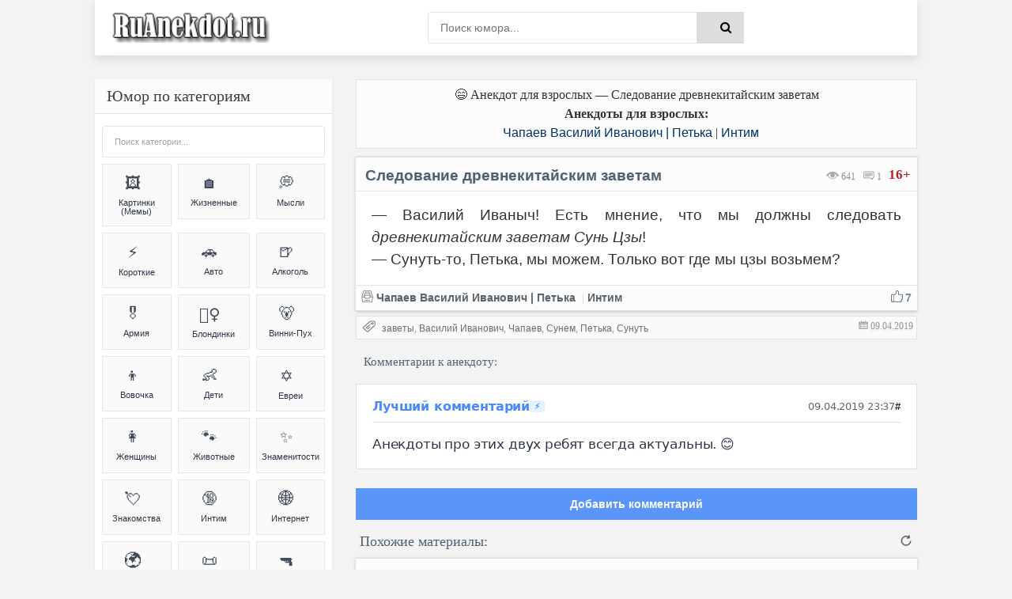

--- FILE ---
content_type: text/html; charset=UTF-8
request_url: https://ruanekdot.ru/news/sun_czy/2019-04-09-17903
body_size: 51972
content:
<!DOCTYPE html>
<html lang="ru">
<head>
 <style>
 .coment_message a {font-size:13pt; cursor:help;}
 .s-texthome a {font-size:13pt; cursor:help;}
 
 /* Стили для ленивой загрузки */
 #all-materials {
 display: none !important;
 }
 #loading-indicator {
 text-align: center;
 padding: 15px;
 color: #666;
 font-size: 14px;
 background: #f9f9f9;
 border-radius: 8px;
 margin: 10px 0;
 display: none;
 }
 </style>
 
 
 
 
 <title>Анекдот: Следование древнекитайским заветам | Чапаев Василий Иванович &#124; Петька & Интим | анекдоты и мемы | №17903</title>
 
 
 
 
 <!--U1META1Z--><meta http-equiv="Cache-Control" content="public, max-age=3600">
<meta http-equiv="Content-Type" content="text/html; charset=utf-8" />
<!-- ИСПРАВЛЕНО: убран user-scalable=no для доступности -->
<meta name="viewport" content="width=device-width, initial-scale=1.0, maximum-scale=5.0">
<meta name="referrer" content="origin"/>
<base href="/">
<!-- БЛОКИРОВКА ДУБЛЕЙ ПАГИНАЦИИ -->
<!-- ИСПРАВЛЕНО: правильный синтаксис условных операторов -->


<!-- Fallback для jQuery -->
<script>
// Безопасная загрузка jQuery для uCoz
(function() {
 // Проверяем, не загружена ли уже jQuery
 if (typeof window.jQuery === 'undefined') {
 var script = document.createElement('script');
 script.src = 'https://ajax.googleapis.com/ajax/libs/jquery/3.6.0/jquery.min.js';
 script.onload = function() {
 // Используем noConflict() чтобы избежать конфликтов с uCoz
 if (typeof jQuery !== 'undefined') {
 window.jQueryCustom = jQuery.noConflict(true);
 }
 // Инициализируем скрипты после загрузки
 if (typeof initScripts === 'function') {
 initScripts();
 }
 };
 document.head.appendChild(script);
 } else {
 // jQuery уже есть, сразу инициализируем
 if (typeof initScripts === 'function') {
 initScripts();
 }
 }
})();
</script>

<!-- ДИНАМИЧЕСКИЙ TITLE -->
<!-- ИСПРАВЛЕНО: правильный синтаксис сравнения (= вместо ==) -->






















<!-- ДИНАМИЧЕСКИЙ DESCRIPTION -->




<!-- Основные категории с детальными SEO описаниями -->
















































































































<meta name="DESCRIPTION" content="Смешной анекдот на тему Следование древнекитайским заветам (Чапаев Василий Иванович &#124; Петька & Интим) №17903"/>
<META NAME="KEYWORDS" content="Смешной анекдот, Следование древнекитайским заветам, Чапаев Василий Иванович &#124; Петька, Интим, Шутки, Мемы (meme), Юмор, №17903" />











<!-- Дополнительные категории -->

















<!-- ИСПРАВЛЕНО: убраны все устаревшие KEYWORDS мета-теги из всех блоков -->
<!-- Сохранены только description для краткости -->

<!-- КАНОНИЧЕСКИЕ ССЫЛКИ -->
<!-- ИСПРАВЛЕНО: абсолютные пути для canonical -->

<link rel="canonical" href="https://ruanekdot.ru/news/sun_czy/2019-04-09-17903" />


<!-- OPEN GRAPH И TWITTER CARD -->





<!-- OPEN GRAPH для записей -->
<meta property="og:type" content="article">
<meta property="og:site_name" content="ру анекдот – смешные анекдоты, шутки, юмор и приколы">
<meta property="og:url" content="https://ruanekdot.ru/news/sun_czy/2019-04-09-17903">
<meta property="og:title" content="Следование древнекитайским заветам">
<!-- ИСПРАВЛЕНО: убрана переменная шаблона из og:description -->
<meta property="og:description" content="Смешной анекдот: Следование древнекитайским заветам. Читайте самые свежие шутки и приколы.">
<meta property="og:image" content="https://ruanekdot.ru/images/og-image.jpg">
<meta property="og:locale" content="ru_RU">
<meta property="og:image:alt" content="Смешные анекдоты и мемы">

<!-- Twitter Card для записей -->
<meta name="twitter:card" content="summary">
<meta name="twitter:site" content="@ruanekdot">
<meta name="twitter:title" content="Следование древнекитайским заветам">
<meta name="twitter:description" content="Смешной анекдот: Следование древнекитайским заветам. Читайте самые свежие шутки и приколы.">
<meta name="twitter:image" content="https://ruanekdot.ru/images/og-image.jpg">
<meta name="twitter:image:alt" content="Смешные анекдоты и мемы">


<!-- ИСПРАВЛЕНО: Schema.org разметка с абсолютными путями -->


<!-- Оптимизация скорости -->
<link rel="preconnect" href="https://fonts.googleapis.com">
<link rel="dns-prefetch" href="//mc.yandex.ru">
<link rel="dns-prefetch" href="https://s772.ucoz.net">
<link rel="preconnect" href="https://s772.ucoz.net">
<link rel="preconnect" href="https://mc.yandex.ru" crossorigin>
<link rel="dns-prefetch" href="//counter.yadro.ru">
<link rel="dns-prefetch" href="//www.liveinternet.ru">
<link rel="dns-prefetch" href="//yandex.ru">

<!-- Основные стили -->
<link href="/_st/my.css" type="text/css" rel="stylesheet">

<link rel="icon" href="/favicon120.svg" type="image/svg+xml">

<!-- Резервные CSS для браузеров без JS -->
<noscript>
 <link rel="stylesheet" href="/styles/styles.css">
 <link rel="stylesheet" href="/_st/my.css">
</noscript>

<style>
 /* Критический CSS для быстрого отображения */ 
.s-top, .s-cols, .color-title {
 opacity: 1 !important;
 transform: none !important;
}
/* Быстрое исправление FOUC */
body { 
 opacity: 0;
 transition: opacity 0.3s ease-in;
}
body.loaded { 
 opacity: 1;
}

/* Переопределение font-display для шрифтов */
@font-face {
 font-family: 'YourFont';
 src: url('/fonts/font.woff2') format('woff2');
 font-display: swap;
}
@font-face {
 font-family: 'PTS55F';
 font-display: swap;
}
@font-face {
 font-family: 'PTS75F';
 font-display: swap; 
}
@font-face {
 font-family: 'FontAwesome';
 font-display: swap;
}

/* Резервные иконки */
.fa {
 font-family: 'FontAwesome', Arial, sans-serif;
 display: inline-block;
}
</style>

<script>
// Убираем битые прелоады и показываем страницу
document.addEventListener('DOMContentLoaded', function() {
 document.body.classList.add('loaded');
 
 // Убираем проблемные прелоады
 const badPreloads = [
 'jquery-1.12.4.min.js',
 'uwnd.min.js', 
 'PTS75F.woff',
 'PTS55F.woff'
 ];
 
 const links = document.querySelectorAll('link[rel="preload"]');
 links.forEach(link => {
 badPreloads.forEach(bad => {
 if (link.href.includes(bad)) {
 link.remove();
 }
 });
 });
});

// Fallback для отсутствующих скриптов
window.addEventListener('error', function(e) {
 const target = e.target;
 if (target.tagName === 'SCRIPT' || target.tagName === 'LINK') {
 console.log('Ошибка загрузки ресурса:', target.src || target.href);
 }
});
</script>
<script type="application/ld+json">
{
 "@context": "https://schema.org",
 "@type": "WebSite",
 "name": "ру анекдот – смешные анекдоты, шутки, юмор и приколы",
 "url": "https://ruanekdot.ru/",
 "potentialAction": {
 "@type": "SearchAction",
 "target": "https://ruanekdot.ru/news?do=search&subaction=search&query={search_term_string}",
 "query-input": "required name=search_term_string"
 }
}
</script><!--/U1META1Z-->
 
 <!-- PRELOAD КЛЮЧЕВЫХ РЕСУРСОВ -->
 
 
 <style>
 /* СКРЫВАЕМ НЕНУЖНЫЕ ЭЛЕМЕНТЫ */
 .news-menu {
 display: none !important;
 }
 
 .mobile-ad { display: none; }
 @media (max-width: 768px) {
 .desktop-ad { display: none; }
 .mobile-ad { display: block; }
 }

 /* АНИМАЦИЯ ПОЯВЛЕНИЯ КАК В ВАШЕМ КОДЕ */
 @keyframes fadeIn {
 from { opacity: 0; transform: translateY(20px); }
 to { opacity: 1; transform: translateY(0); }
 }
 .short {
 animation: fadeIn 0.5s ease-out;
 }
 </style>

 <!-- SCHEMA.ORG MICRODATA -->
 <script type="application/ld+json">
 {
 "@context": "https://schema.org",
 "@type": "Article",
 "headline": "Следование древнекитайским заветам",
 "datePublished": "T00:00:00+03:00",
 "dateModified": "T00:00:00+03:00",
 "author": {
 "@type": "Organization",
 "name": "ruanekdot.ru",
 "url": "https://ruanekdot.ru"
 },
 "publisher": {
 "@type": "Organization",
 "name": "ruanekdot.ru",
 "url": "https://ruanekdot.ru"
 },
 "mainEntityOfPage": {
 "@type": "WebPage",
 "@id": "/news/sun_czy/2019-04-09-17903"
 },
 "comment": {
 "@type": "Comment",
 "text": "$OTHER3:replace(\",\\\",\\\")$",
 "dateCreated": "T00:00:00+03:00",
 "author": {
 "@type": "Person",
 "name": "Лучший комментарий"
 }
 }
 }
 </script>

	<link rel="stylesheet" href="/.s/src/base.min.css" />
	<link rel="stylesheet" href="/.s/src/layer7.min.css" />

	<script src="/.s/src/jquery-1.12.4.min.js"></script>
	
	<script src="/.s/src/uwnd.min.js"></script>
	<script src="//s772.ucoz.net/cgi/uutils.fcg?a=uSD&ca=2&ug=999&isp=1&r=0.0976532562947412"></script>
	<link rel="stylesheet" href="/.s/src/social2.css" />
	<script>
/* --- UCOZ-JS-DATA --- */
window.uCoz = {"country":"US","layerType":7,"uLightboxType":1,"site":{"domain":"ruanekdot.ru","host":"mytext.ucoz.ru","id":"0mytext"},"module":"news","sign":{"5255":"Помощник"},"ssid":"274645000230626717013","language":"ru"};
/* --- UCOZ-JS-CODE --- */

		function _bldCont1(a, b) {
			window._bldCont && _bldCont(b);
			!window._bldCont && (IMGS = window['allEntImgs' + a]) && window.open(IMGS[0][0]);
		}

		function eRateEntry(select, id, a = 65, mod = 'news', mark = +select.value, path = '', ajax, soc) {
			if (mod == 'shop') { path = `/${ id }/edit`; ajax = 2; }
			( !!select ? confirm(select.selectedOptions[0].textContent.trim() + '?') : true )
			&& _uPostForm('', { type:'POST', url:'/' + mod + path, data:{ a, id, mark, mod, ajax, ...soc } });
		}

		function updateRateControls(id, newRate) {
			let entryItem = self['entryID' + id] || self['comEnt' + id];
			let rateWrapper = entryItem.querySelector('.u-rate-wrapper');
			if (rateWrapper && newRate) rateWrapper.innerHTML = newRate;
			if (entryItem) entryItem.querySelectorAll('.u-rate-btn').forEach(btn => btn.remove())
		}
 function uSocialLogin(t) {
			var params = {"yandex":{"width":870,"height":515},"ok":{"height":390,"width":710},"google":{"width":700,"height":600},"vkontakte":{"height":400,"width":790},"facebook":{"height":520,"width":950}};
			var ref = escape(location.protocol + '//' + ('ruanekdot.ru' || location.hostname) + location.pathname + ((location.hash ? ( location.search ? location.search + '&' : '?' ) + 'rnd=' + Date.now() + location.hash : ( location.search || '' ))));
			window.open('/'+t+'?ref='+ref,'conwin','width='+params[t].width+',height='+params[t].height+',status=1,resizable=1,left='+parseInt((screen.availWidth/2)-(params[t].width/2))+',top='+parseInt((screen.availHeight/2)-(params[t].height/2)-20)+'screenX='+parseInt((screen.availWidth/2)-(params[t].width/2))+',screenY='+parseInt((screen.availHeight/2)-(params[t].height/2)-20));
			return false;
		}
		function TelegramAuth(user){
			user['a'] = 9; user['m'] = 'telegram';
			_uPostForm('', {type: 'POST', url: '/index/sub', data: user});
		}
function loginPopupForm(params = {}) { new _uWnd('LF', ' ', -250, -100, { closeonesc:1, resize:1 }, { url:'/index/40' + (params.urlParams ? '?'+params.urlParams : '') }) }
/* --- UCOZ-JS-END --- */
</script>

	<style>.UhideBlock{display:none; }</style>
	<script type="text/javascript">new Image().src = "//counter.yadro.ru/hit;noadsru?r"+escape(document.referrer)+(screen&&";s"+screen.width+"*"+screen.height+"*"+(screen.colorDepth||screen.pixelDepth))+";u"+escape(document.URL)+";"+Date.now();</script>
</head>

<body itemscope itemtype="https://schema.org/WebPage">
 <div class="wrap">
 <div class="block center">
 <!--U1AHEADER1Z--><header class="header clearfix">
 <div class="header-content">
 <div class="logo-section">
 <a title="Ruanekdot.ru — смешные анекдоты и мемы" href="/" class="logo-link">
 <img alt="Ruanekdot.ru — смешные анекдоты и мемы" 
 src="/images/Logo.png">
 </a>

 </div>
 
 <div class="search-section">
 <div class="search-wrap">
 <form onsubmit="this.sfSbm.disabled=true" method="post" id="quicksearch" action="/news">
 <div class="search-box">
 <input type="hidden" name="do" value="search">
 <input type="hidden" name="subaction" value="search">
 <input type="hidden" name="a" value="14">
 <input id="story" name="query" placeholder="Поиск юмора..." type="text">
 <button type="submit" name="sfSbm" title="Найти">
 <span class="fa fa-search"></span>
 </button>
 </div>
 </form>
 </div>
 </div>
 
 <div class="menu-section">
 <div class="btn-menu">
 <span class="fa fa-bars"></span>
 </div>
 </div>
 </div>
</header><!--/U1AHEADER1Z-->
 
 <div class="desktop-ad">
 <!--U1ADTOP1Z--><div class="ad-container" style="width:100%;height:auto;padding:0;position:relative;background:#fcfcfc;display:flex;align-items:center;justify-content:center;">
<div id="yandex_rtb_R-A-397944-3"></div>
</div><!--/U1ADTOP1Z-->
 </div>
 
 <div class="cols clearfix" id="rkl-start">
 <main class="main" role="main">
 <!--U1ADNIZ1Z--><div class="fullwidth-navigation">
 <div class="content-block" style="text-align: center;">
 <span class="content-type" style="display: block; text-align: center;">
 
 <!-- H1 ДЛЯ СТРАНИЦ-СПИСКОВ -->
 
 
 <!-- H1 ДЛЯ ОТДЕЛЬНЫХ НОВОСТЕЙ (исправлено условие) -->
 
 
 <!-- ВИДЕО -->
 
 
 <!-- МЕМЫ -->
 
 
 <!-- АНЕКДОТЫ -->
 
 <div style="text-align: center;">😄 Анекдот для взрослых — Следование древнекитайским заветам</div>
 <div class="content-type" style="text-align: center;">
 <span><b>Анекдоты для взрослых:</b> </span>
 </div>
 
 
 
 
 <!-- Хлебные крошки -->
 <div class="breadcrumbs" style="text-align: center;">
 
 <a href="/news/anekdoty_pro_petku_i_vasilija_ivanovicha_chapaeva/1-0-37" title="Анекдоты и мемы из категории: «Чапаев Василий Иванович &#124; Петька»">Чапаев Василий Иванович &#124; Петька</a>
 
 
 |
 
 
 <a href="/news/intimnye_anekdoty/1-0-25" title="Анекдоты и мемы из категории: «Интим»">Интим</a>
 
 
 
 </div>
 
 </span>
 </div>
</div><!--/U1ADNIZ1Z-->
 <div class="cont grid-list clearfix" id="grid">
 <!-- Навигация -->
 
 <!-- Основной контент -->
 <article class="short" itemprop="mainEntity" itemscope itemtype="https://schema.org/Article">
 <div class="s-top h2 span">
 <div class="color-title">
 
 
 <font title="Данный анекдот имеет возрастные ограничения" class="cenz">16+&nbsp;</font>
 
 <span style="color: #999; cursor:default;float:right;font-size:12px;font-family:tahoma;margin: 14px 13px 0px 0px;text-shadow: 0px 1px 0px #e5e5ee;filter: dropshadow(color=#e5e5ee,offX=0,offY=1);">
 <font title="Количество просмотров анекдота"><img style="width:16px; height:14px; opacity:0.4;" src="/dleimages/read.png" alt="Просмотры"> 641</font> &nbsp;
 <font title="Количество оставленных комментариев к анекдоту">
 <img style="width:15px; height:12px; opacity:0.9;" src="/dleimages/com.png" alt="Комментарии">
 <span id="comments-counter">0</span>
 </font>
 </span>
 
 <!-- ИСПРАВЛЕННЫЙ H1 -->
 <h1 class="news-title" itemprop="headline">Следование древнекитайским заветам</h1>
 
 <div style="display:block; width:100%; margin: 0px 0px 0px 0px;" class="hr"></div>
 </div>
 
<div style="width:100%;padding:0;position:relative;background:#fff;line-height:0;" class="s-cols fx-row">

 
 <div class="s-texthome" itemprop="text">
 <p>— Василий Иваныч! Есть мнение, что мы должны следовать <i>древнекитайским заветам Сунь Цзы</i>! <br /> — Сунуть-то, Петька, мы можем. Только вот где мы цзы возьмем?</p>
 </div>
 

</div>
 
 <div class="color-title">
 <div style="display:block; width:100%;margin: 0px 0px 5px 0px;" class="hr"></div>
 
 <span style="opacity:0.9;display:block;padding:0px 0px 5px 6px;line-height: 1.5;width:100%;font-weight: 600;font-size:14px;text-shadow: 0px 1px 0px #e5e5ee;">
 
 <span onclick="likePlus(1,17903,'news');return false" 
 style="cursor:pointer;" 
 onmouseover="getClass('hr217903','likeplus_hover');getClass('frs217903','like2')" 
 onmouseout="getClass('hr217903','likeplus');getClass('frs217903','likex')">
 <table style="float:right;display:block;" cellspacing="0" cellpadding="0">
 <tr>
 <td><div id="hr217903" class="likeplus"> </div></td>
 <td><div class="likex" id="frs217903">7</div></td>
 </tr>
 </table>
 </span>
 
 <a title="Анекдот из категории: ''Чапаев Василий Иванович &#124; Петька''" href="/news/anekdoty_pro_petku_i_vasilija_ivanovicha_chapaeva/1-0-37" itemprop="about"><img style="margin: 0px -1px -1px 0px;opacity: 0.5;" src="/dleimages/cat.png" alt="Категория">&nbsp;Чапаев Василий Иванович &#124; Петька</a>
 <font style="cursor:default;"color="#ddd">&nbsp;|&nbsp;</font><a title="Анекдот из категории: ''Интим''" href="/news/intimnye_anekdoty/1-0-25" itemprop="about">Интим</a>
 </span>
 
 </div>
 
 <!-- MICRODATA -->
<meta itemprop="datePublished" content="T00:00:00+03:00">
<meta itemprop="dateModified" content="T00:00:00+03:00">
<meta itemprop="author" content="ruanekdot.ru">
 <meta itemprop="mainEntityOfPage" content="/news/sun_czy/2019-04-09-17903">
 </article>
 
 <!-- Теги -->
 <span style="width:100%; text-align:left; border: 1px solid #ddd; opacity:0.8; background-color:#fcfcfc; display:block; color: gray; cursor:default; font-size:12px; margin: -8px 0px 5px 0px; padding: 4px 2px 5px 6px; text-shadow: 0px 2px 0px #e5e5ee;">
 <img style="margin: 0px -1px -1px 0px; opacity: 0.8; width:18px; height:16px;" src="/dleimages/tags.png" alt="Теги">
 <font style="float:right; padding: 1px 2px;" title="30.08.2022 20:13 | 09.04.2019 23:37"><img style="width:12px; height:11px; opacity:0.5;" src="/dleimages/dateadd.jpg" alt="Дата">&nbsp;09.04.2019</font>&nbsp; <noindex><noindex><a href="/search/%D0%B7%D0%B0%D0%B2%D0%B5%D1%82%D1%8B/" rel="nofollow" class="eTag">заветы</a>, <a href="/search/%D0%92%D0%B0%D1%81%D0%B8%D0%BB%D0%B8%D0%B9%20%D0%98%D0%B2%D0%B0%D0%BD%D0%BE%D0%B2%D0%B8%D1%87/" rel="nofollow" class="eTag">Василий Иванович</a>, <a href="/search/%D0%A7%D0%B0%D0%BF%D0%B0%D0%B5%D0%B2/" rel="nofollow" class="eTag">Чапаев</a>, <a href="/search/%D0%A1%D1%83%D0%BD%D0%B5%D0%BC/" rel="nofollow" class="eTag">Сунем</a>, <a href="/search/%D0%9F%D0%B5%D1%82%D1%8C%D0%BA%D0%B0/" rel="nofollow" class="eTag">Петька</a>, <a href="/search/%D0%A1%D1%83%D0%BD%D1%83%D1%82%D1%8C/" rel="nofollow" class="eTag">Сунуть</a></noindex></noindex>
 </span>







 <!-- Комментарии -->
 <!-- УДАЛЕНА MICRODATA ИЗ HTML КОММЕНТАРИЕВ - используем только JSON-LD -->
 </div><div id="comments" class="sub-textcomm clearfix"><font style="display:block;font-family:Tahoma; color: #4f6173;font-size:15px; font-weight:500;padding:5px 10px;cursor:default;">Комментарии к анекдоту:</font>
 
<script>
document.addEventListener('DOMContentLoaded', function() {
 const comments = document.querySelectorAll('.comment-text');
 comments.forEach(comment => {
 comment.innerHTML = comment.innerHTML
 .replace(/=\)/g, '😊')
 .replace(/=\)/g, '😆')
 .replace(/=\)\)/g, '😆')
 .replace(/=D/g, '😃')
 .replace(/:D/g, '🤣')
 .replace(/:\)/g, '🙂')
 .replace(/:\(/g, '😔');
 });
});
</script>

 <article class="comment-item moderator-comment">
 <div class="comment-header">
 <div class="comment-author-section">
 <span class="comment-author">Лучший комментарий</span>
 <span class="moderator-badge">⚡</span>
 </div>
 
 <div class="comment-meta">
 <span class="comment-date">09.04.2019 23:37</span>
 <a href="#ent17903" class="comment-number" 
 onclick="if (document.getElementById('comEnt17903')){$('body').scrollTo( { top:$('#comEnt17903').offset().top-22, left:0}, 500 );return false;}" 
 name="ent17903">
 #
 </a>
 
 </div>
 </div>
 
 <div class="comment-divider"></div>
 
 <div class="comment-content">
 <div class="comment-text">
 Анекдоты про этих двух ребят всегда актуальны. =)
 </div>
 </div>
</article>

 <script>
				function spages(p, link) {
					!!link && location.assign(atob(link));
				}
			</script>
			<div id="comments"></div>
			<div id="newEntryT"></div>
			<div id="allEntries"></div>
			<div id="newEntryB"></div>
 
 </div>

 <div id="postFormContent" class="">
		<form method="post" name="addform" id="acform" action="/index/" onsubmit="return addcom(this)" class="news-com-add" data-submitter="addcom"><script>
		function _dS(a){var b=a.split(''),c=b.pop();return b.map(function(d){var e=d.charCodeAt(0)-c;return String.fromCharCode(32>e?127-(32-e):e)}).join('')}
		var _y8M = _dS('Dqvx}|(|"xmE*pqllmv*(viumE*{w{*(~it}mE*=<??A<=>@*(7F8');
		function addcom( form, data = {} ) {
			if (document.getElementById('addcBut')) {
				document.getElementById('addcBut').disabled = true;
			} else {
				try { document.addform.submit.disabled = true; } catch(e) {}
			}

			if (document.getElementById('eMessage')) {
				document.getElementById('eMessage').innerHTML = '<span style="color:#999"><img src="/.s/img/ma/m/i2.gif" border="0" align="absmiddle" width="13" height="13"> Идёт передача данных...</span>';
			}

			_uPostForm(form, { type:'POST', url:'/index/', data })
			return false
		}
document.write(_y8M);</script><!-- Кнопка для открытия формы -->
<div style="width: 100%; margin: 8px 0;">
 <button id="comment-toggle-btn" style="width: 100%; opacity:0.9; background:#498bfa; color:white; border:15px; font-size:14px; cursor:pointer; margin-bottom:0px; padding: 0px;">
 Добавить комментарий
 </button>
</div>

<!-- Форма комментария (изначально скрыта) -->
<div id="comment-form" class="comment-form-container">
 
 <div style="color:#c00; font-size:10px; padding:3px 4px; background:#fff; margin-bottom:4px;"><div class="commError" id="eMessage" ></div></div>
 
 
 
 <div style="display:flex; gap:4px; margin-bottom:4px;">
 <input type="text" name="name" value="" placeholder="Имя" required style="flex:1; padding:3px 4px; border:1px solid #ccc; font-size:12px;height: 34px;">
 <input type="email" name="email" value="" placeholder="Email" style="flex:1; padding:3px 4px; border:1px solid #ccc; font-size:12px;height: 34px;">
 </div>
 
 
 <div style="text-align:center; margin:2px 0 4px 0;">
 <button type="button" onclick="insertEmoji('🤣')" style="border:none; background:none; cursor:pointer; font-size:15px; padding:1px 2px;">🤣</button>
 <button type="button" onclick="insertEmoji('😂')" style="border:none; background:none; cursor:pointer; font-size:15px; padding:1px 2px;">😂</button>
 <button type="button" onclick="insertEmoji('😊')" style="border:none; background:none; cursor:pointer; font-size:15px; padding:1px 2px;">😊</button>
 <button type="button" onclick="insertEmoji('🥰')" style="border:none; background:none; cursor:pointer; font-size:15px; padding:1px 2px;">🥰</button>
 <button type="button" onclick="insertEmoji('😎')" style="border:none; background:none; cursor:pointer; font-size:15px; padding:1px 2px;">😎</button>
 <button type="button" onclick="insertEmoji('🤔')" style="border:none; background:none; cursor:pointer; font-size:15px; padding:1px 2px;">🤔</button>
 <button type="button" onclick="insertEmoji('😢')" style="border:none; background:none; cursor:pointer; font-size:15px; padding:1px 2px;">😢</button>
 <button type="button" onclick="insertEmoji('❤️')" style="border:none; background:none; cursor:pointer; font-size:15px; padding:1px 2px;">❤️</button>
 <button type="button" onclick="insertEmoji('👍')" style="border:none; background:none; cursor:pointer; font-size:15px; padding:1px 2px;">👍</button>
 <button type="button" onclick="insertEmoji('👎')" style="border:none; background:none; cursor:pointer; font-size:15px; padding:1px 2px;">👎</button>
 <button type="button" onclick="insertEmoji('💯')" style="border:none; background:none; cursor:pointer; font-size:15px; padding:1px 2px;">💯</button>
 </div>
 
 <textarea name="message" id="message" placeholder="Комментарий..." rows="2" style="width:100%; min-height:40px; padding:4px; border:1px solid #ccc; font-size:12px; resize:vertical; margin-bottom:4px;"></textarea>
 
 <div style="display:flex; justify-content:space-between; align-items:center; gap:6px;">
 
 <div style="font-size:10px; color:#666; display:flex; align-items:center; gap:3px;">
 <span>Код:</span>
 <!-- <captcha_block_html> -->
		<label id="captcha-block-news-com-add" class="captcha-block" for="captcha-answer-news-com-add">
			<!-- <captcha_answer_html> -->
			<input id="captcha-answer-news-com-add" class="captcha-answer u-input ui-text uf-text uf-captcha" name="code" type="text" placeholder="Ответ" autocomplete="off" >
			<!-- </captcha_answer_html> -->
			<!-- <captcha_renew_html> -->
			<img class="captcha-renew news-com-add" src="/.s/img/ma/refresh.gif" title="Обновить код безопасности">
			<!-- </captcha_renew_html> -->
			<!-- <captcha_question_html> -->
			<input id="captcha-skey-news-com-add" type="hidden" name="skey" value="1770107649">
			<img class="captcha-question news-com-add" src="/secure/?f=news-com-add&skey=1770107649" title="Обновить код безопасности" title="Обновить код безопасности" >
			<!-- <captcha_script_html> -->
			<script type="text/javascript">
				function initClick() {
					$(' .captcha-question.news-com-add,  .captcha-renew.news-com-add').on('click', function(event) {
						var PARENT = $(this).parent().parent();
						$('img[src^="/secure/"]', PARENT).prop('src', '/secure/?f=news-com-add&skey=1770107649&rand=' + Date.now());
						$('input[name=code]', PARENT).val('').focus();
					});
				}

				if (window.jQuery) {
					$(initClick);
				} else {
					// В новой ПУ jQuery находится в бандле, который подгружается в конце body
					// и недоступен в данный момент
					document.addEventListener('DOMContentLoaded', initClick);
				}
			</script>
			<!-- </captcha_script_html> -->
			<!-- </captcha_question_html> -->
		</label>
		<!-- </captcha_block_html> -->
	
 </div>
 
 <div style="display:flex; gap:4px;">
 <button type="button" id="cancel-comment" style="background:#ccc; color:white; border:none; padding:3px 10px; font-size:10px; cursor:pointer; border-radius:10px; white-space:nowrap;">Отмена</button>
 <button type="submit" style="background:#498bfa; color:white; border:none; padding:3px 10px; font-size:10px; cursor:pointer; border-radius:10px; white-space:nowrap;">Отправить</button>
 </div>
 </div>
</div>

<script>
// Функция для вставки эмодзи
function insertEmoji(emoji) {
 const textarea = document.getElementById('message');
 const start = textarea.selectionStart;
 const end = textarea.selectionEnd;
 const text = textarea.value;
 textarea.value = text.substring(0, start) + emoji + text.substring(end);
 textarea.focus();
 textarea.selectionStart = textarea.selectionEnd = start + emoji.length;
}

// Управление отображением формы комментария
document.addEventListener('DOMContentLoaded', function() {
 const toggleBtn = document.getElementById('comment-toggle-btn');
 const commentForm = document.getElementById('comment-form');
 const cancelBtn = document.getElementById('cancel-comment');
 
 // Показать форму при нажатии на кнопку "Комментировать"
 toggleBtn.addEventListener('click', function() {
 commentForm.classList.add('show');
 toggleBtn.style.display = 'none';
 
 // Фокус на поле ввода после небольшой задержки для завершения анимации
 setTimeout(function() {
 document.getElementById('message').focus();
 }, 300);
 });
 
 // Скрыть форму при нажатии на кнопку "Отмена"
 cancelBtn.addEventListener('click', function() {
 commentForm.classList.remove('show');
 
 // Показать кнопку после завершения анимации скрытия
 setTimeout(function() {
 toggleBtn.style.display = 'block';
 }, 300);
 });
});
</script><input type="hidden" name="ssid" value="274645000230626717013" />
				<input type="hidden" name="a"  value="36" />
				<input type="hidden" name="m"  value="2" />
				<input type="hidden" name="id" value="17903" />
				
				<input type="hidden" name="soc_type" id="csoc_type" />
				<input type="hidden" name="data" id="cdata" />
			</form>
		</div>
 
 <div class="bottom-nav clr ignore-select" id="bottom-nav"></div>
 
 <!-- Похожие материалы с автоматической подгрузкой -->
 <div id="rel" aria-live="polite">
 
 <font title="Читать смешные ру анекдоты на схожие темы" style="display:block;font-family: Tahoma; color: #4f6173;font-size:18px; font-weight:500; padding:5px 5px 10px 5px;cursor:default;">
 <input type="image" id="myimage" style="opacity:0.6;float:right" src="/images/o.png" title="Читать ещё анекдоты" alt="Читать ещё анекдоты" onclick="updaterel()">
 Похожие материалы:
 </font>
 
 
 <noindex>
 <div id="like"></div>
 <!-- Все материалы (скрыты) -->
 <div id="all-materials">
 <ul class="uRelatedEntries"><article class="short" itemscope itemtype="https://schema.org/CreativeWork">
 <div class="s-top h2 span">
 <div class="color-title">
 
 
 <font title="Данный анекдот имеет возрастные ограничения" class="cenz">16+&nbsp;</font>
 
 
 <span style="color: #999; cursor:default;float:right;font-size:12px;font-family:tahoma;margin: 14px 4px 0px 0px;text-shadow: 0px 1px 0px #e5e5ee;filter: dropshadow(color=#e5e5ee,offX=0,offY=1);">
 <font title="Количество просмотров анекдота">
 <img alt="Просмотры анекдота" style="width:16px; height:14px; opacity:0.4;" src="/dleimages/read.png" loading="lazy">
 <span itemprop="interactionStatistic" itemscope itemtype="https://schema.org/InteractionCounter">
 <span itemprop="userInteractionCount">5583</span>
 </span>
 </font> &nbsp;
 <a rel="nofollow" href="/news/zapravka/2012-08-02-227#comments" title="Перейти к комментариям" itemprop="discussionUrl">
 <img alt="Комментарии к анекдоту" style="width:15px; height:12px; opacity:0.9;" src="/dleimages/com.png" loading="lazy">
 <span itemprop="commentCount">0</span>
 </a>
 </span>
 
 <a href="/news/zapravka/2012-08-02-227" itemprop="url">
 <h3 itemprop="headline">Заправка</h3>
 </a>
 
 <div style="display:block; width:100%; margin: 0px 0px 0px 0px;" class="hr"></div>
 </div>
 
 <div style="width:100%;padding:0;position:relative;background:#fff;line-height:0;" class="s-cols fx-row">

 
 <div class="s-texthome" itemprop="text">
 <p>Скакал Чапаев целый день на коне, да так - что зад болеть стала. Ну, Петька и говорит: <br /> - А вы налейте в таз сметаны и сядьте в него, через полчаса боль как рукой снимет. Ну, в общем, налил сметаны, разделся, сел в таз. В этот момент открывается дверь и в комнату заходит Анка, смотрит с полминуты и выдает: <br /> - Как мужики кончают - это я видела. А вот как заправляются - ни разу.</p>
 </div>
 

 </div>
 
 <div class="color-title">
 <div style="display:block; width:100%;margin: 0px 0px 5px 0px;" class="hr"></div>
 
 <span style="opacity:0.9;display:block;padding:0px 0px 5px 6px;line-height: 1.5;width:100%;font-weight: 600;font-size:14px;text-shadow: 0px 1px 0px #e5e5ee;">
 
 <span onclick="likePlus(1,227,'news');return false" style="cursor:pointer;" onmouseover="getClass('hr2227','likeplus_hover');getClass('frs2227','like2')" onmouseout="getClass('hr2227','likeplus');getClass('frs2227','likex')">
 <table style="float:right;display:block;" cellspacing="0" cellpadding="0">
 <tr>
 <td><div id="hr2227" class="likeplus"> </div></td>
 <td><div class="likex" id="frs2227">27</div></td>
 </tr>
 </table>
 </span>
 
 
 
 <a title="Все анекдоты" href="/" itemprop="about" itemscope itemtype="https://schema.org/Thing">
 <img alt="Категории анекдота" style="margin: 0px -1px -1px 0px;opacity: 0.5;" src="/dleimages/cat.png" loading="lazy">
 <span itemprop="name">Анекдоты</span>
 </a>
 
 </span>
 </div>
 </div>
 
 <!-- Скрытые SEO мета-теги -->
 <meta itemprop="datePublished" content="<?=date('c', 1343932713)?>">
 <meta itemprop="dateModified" content="<?=date('c', 1343932713)?>">
 <meta itemprop="mainEntityOfPage" content="/news/zapravka/2012-08-02-227">
</article><article class="short" itemscope itemtype="https://schema.org/CreativeWork">
 <div class="s-top h2 span">
 <div class="color-title">
 
 
 
 
 
 <span style="color: #999; cursor:default;float:right;font-size:12px;font-family:tahoma;margin: 14px 4px 0px 0px;text-shadow: 0px 1px 0px #e5e5ee;filter: dropshadow(color=#e5e5ee,offX=0,offY=1);">
 <font title="Количество просмотров анекдота">
 <img alt="Просмотры анекдота" style="width:16px; height:14px; opacity:0.4;" src="/dleimages/read.png" loading="lazy">
 <span itemprop="interactionStatistic" itemscope itemtype="https://schema.org/InteractionCounter">
 <span itemprop="userInteractionCount">208</span>
 </span>
 </font> &nbsp;
 <a rel="nofollow" href="/news/plan_zakhvata_parizha/2024-11-17-58475#comments" title="Перейти к комментариям" itemprop="discussionUrl">
 <img alt="Комментарии к анекдоту" style="width:15px; height:12px; opacity:0.9;" src="/dleimages/com.png" loading="lazy">
 <span itemprop="commentCount">0</span>
 </a>
 </span>
 
 <a href="/news/plan_zakhvata_parizha/2024-11-17-58475" itemprop="url">
 <h3 itemprop="headline">Василий Иванович и план захвата Парижа</h3>
 </a>
 
 <div style="display:block; width:100%; margin: 0px 0px 0px 0px;" class="hr"></div>
 </div>
 
 <div style="width:100%;padding:0;position:relative;background:#fff;line-height:0;" class="s-cols fx-row">

 
 <div class="s-texthome" itemprop="text">
 <p>Переплывают Петька и Василий Иванович через реку, а вслед им белые стреляют. <br /> <i>Петька говорит:</i> <br /> — Василий Иванович, брось ты свой чемодан, пропадём ведь! <br /> — Не могу, Петька, в нём план захвата Парижа. <br /> Плывут дальше. <br /> <i>Петька опять говорит:</i> <br /> — Василий Иванович, да брось же ты свой чемодан! <br /> — Не могу, Петька, в нём план захвата Парижа. <br /> Наконец, они реку переплыли. Чапаев открывает чемодан, полный картошки. <br /> <i>Берёт одну в руку и говорит:</i> <br /> — Вот допустим, это Эйфелева башня...</p>
 </div>
 

 </div>
 
 <div class="color-title">
 <div style="display:block; width:100%;margin: 0px 0px 5px 0px;" class="hr"></div>
 
 <span style="opacity:0.9;display:block;padding:0px 0px 5px 6px;line-height: 1.5;width:100%;font-weight: 600;font-size:14px;text-shadow: 0px 1px 0px #e5e5ee;">
 
 <span onclick="likePlus(1,58475,'news');return false" style="cursor:pointer;" onmouseover="getClass('hr258475','likeplus_hover');getClass('frs258475','like2')" onmouseout="getClass('hr258475','likeplus');getClass('frs258475','likex')">
 <table style="float:right;display:block;" cellspacing="0" cellpadding="0">
 <tr>
 <td><div id="hr258475" class="likeplus"> </div></td>
 <td><div class="likex" id="frs258475">0</div></td>
 </tr>
 </table>
 </span>
 
 
 
 <a title="Анекдот из категории: 'Профессиональное'" href="/news/professionalnye_anekdoty/1-0-33" itemprop="about" itemscope itemtype="https://schema.org/Thing">
 <img alt="Категории анекдота" style="margin: 0px -1px -1px 0px;opacity: 0.5;" src="/dleimages/cat.png" loading="lazy">
 <span itemprop="name">Профессиональное</span>
 </a>
 
 </span>
 </div>
 </div>
 
 <!-- Скрытые SEO мета-теги -->
 <meta itemprop="datePublished" content="<?=date('c', 1731790850)?>">
 <meta itemprop="dateModified" content="<?=date('c', 1731790830)?>">
 <meta itemprop="mainEntityOfPage" content="/news/plan_zakhvata_parizha/2024-11-17-58475">
</article><article class="short" itemscope itemtype="https://schema.org/CreativeWork">
 <div class="s-top h2 span">
 <div class="color-title">
 
 
 
 
 
 <span style="color: #999; cursor:default;float:right;font-size:12px;font-family:tahoma;margin: 14px 4px 0px 0px;text-shadow: 0px 1px 0px #e5e5ee;filter: dropshadow(color=#e5e5ee,offX=0,offY=1);">
 <font title="Количество просмотров анекдота">
 <img alt="Просмотры анекдота" style="width:16px; height:14px; opacity:0.4;" src="/dleimages/read.png" loading="lazy">
 <span itemprop="interactionStatistic" itemscope itemtype="https://schema.org/InteractionCounter">
 <span itemprop="userInteractionCount">4658</span>
 </span>
 </font> &nbsp;
 <a rel="nofollow" href="/news/anekdot_o_kommunistakh/2020-12-25-21934#comments" title="Перейти к комментариям" itemprop="discussionUrl">
 <img alt="Комментарии к анекдоту" style="width:15px; height:12px; opacity:0.9;" src="/dleimages/com.png" loading="lazy">
 <span itemprop="commentCount">0</span>
 </a>
 </span>
 
 <a href="/news/anekdot_o_kommunistakh/2020-12-25-21934" itemprop="url">
 <h3 itemprop="headline">О коммунистах</h3>
 </a>
 
 <div style="display:block; width:100%; margin: 0px 0px 0px 0px;" class="hr"></div>
 </div>
 
 <div style="width:100%;padding:0;position:relative;background:#fff;line-height:0;" class="s-cols fx-row">

 
 <div class="s-texthome" itemprop="text">
 <p>Петька с остервенением строчил из пулемёта, не давая белым подняться в атаку. Неожиданно пулемёт замолчал. <br /> — Василий Иванович, патроны закончились! <br /> — Ну и что, Петька?! Ты же ведь коммунист! <br /> И пулемёт снова застрочил...</p>
 </div>
 

 </div>
 
 <div class="color-title">
 <div style="display:block; width:100%;margin: 0px 0px 5px 0px;" class="hr"></div>
 
 <span style="opacity:0.9;display:block;padding:0px 0px 5px 6px;line-height: 1.5;width:100%;font-weight: 600;font-size:14px;text-shadow: 0px 1px 0px #e5e5ee;">
 
 <span onclick="likePlus(1,21934,'news');return false" style="cursor:pointer;" onmouseover="getClass('hr221934','likeplus_hover');getClass('frs221934','like2')" onmouseout="getClass('hr221934','likeplus');getClass('frs221934','likex')">
 <table style="float:right;display:block;" cellspacing="0" cellpadding="0">
 <tr>
 <td><div id="hr221934" class="likeplus"> </div></td>
 <td><div class="likex" id="frs221934">15</div></td>
 </tr>
 </table>
 </span>
 
 
 
 <a title="Анекдот из категории: 'Политика'" href="/news/anekdoty_pro_politiku/1-0-16" itemprop="about" itemscope itemtype="https://schema.org/Thing">
 <img alt="Категории анекдота" style="margin: 0px -1px -1px 0px;opacity: 0.5;" src="/dleimages/cat.png" loading="lazy">
 <span itemprop="name">Политика</span>
 </a>
 
 </span>
 </div>
 </div>
 
 <!-- Скрытые SEO мета-теги -->
 <meta itemprop="datePublished" content="<?=date('c', 1608856424)?>">
 <meta itemprop="dateModified" content="<?=date('c', 1610035124)?>">
 <meta itemprop="mainEntityOfPage" content="/news/anekdot_o_kommunistakh/2020-12-25-21934">
</article><article class="short" itemscope itemtype="https://schema.org/CreativeWork">
 <div class="s-top h2 span">
 <div class="color-title">
 
 
 
 
 
 <span style="color: #999; cursor:default;float:right;font-size:12px;font-family:tahoma;margin: 14px 4px 0px 0px;text-shadow: 0px 1px 0px #e5e5ee;filter: dropshadow(color=#e5e5ee,offX=0,offY=1);">
 <font title="Количество просмотров анекдота">
 <img alt="Просмотры анекдота" style="width:16px; height:14px; opacity:0.4;" src="/dleimages/read.png" loading="lazy">
 <span itemprop="interactionStatistic" itemscope itemtype="https://schema.org/InteractionCounter">
 <span itemprop="userInteractionCount">68</span>
 </span>
 </font> &nbsp;
 <a rel="nofollow" href="/news/belye_na_tom_beregu/2023-03-09-66225#comments" title="Перейти к комментариям" itemprop="discussionUrl">
 <img alt="Комментарии к анекдоту" style="width:15px; height:12px; opacity:0.9;" src="/dleimages/com.png" loading="lazy">
 <span itemprop="commentCount">0</span>
 </a>
 </span>
 
 <a href="/news/belye_na_tom_beregu/2023-03-09-66225" itemprop="url">
 <h3 itemprop="headline">Белые на том берегу</h3>
 </a>
 
 <div style="display:block; width:100%; margin: 0px 0px 0px 0px;" class="hr"></div>
 </div>
 
 <div style="width:100%;padding:0;position:relative;background:#fff;line-height:0;" class="s-cols fx-row">

 
 <div class="s-texthome" itemprop="text">
 <p>— Василий Иванович! Белые на том берегу реки сидят и пиво с раками пьют! <br /> — Не верь им Петька, это у них рожи такие.</p>
 </div>
 

 </div>
 
 <div class="color-title">
 <div style="display:block; width:100%;margin: 0px 0px 5px 0px;" class="hr"></div>
 
 <span style="opacity:0.9;display:block;padding:0px 0px 5px 6px;line-height: 1.5;width:100%;font-weight: 600;font-size:14px;text-shadow: 0px 1px 0px #e5e5ee;">
 
 <span onclick="likePlus(1,66225,'news');return false" style="cursor:pointer;" onmouseover="getClass('hr266225','likeplus_hover');getClass('frs266225','like2')" onmouseout="getClass('hr266225','likeplus');getClass('frs266225','likex')">
 <table style="float:right;display:block;" cellspacing="0" cellpadding="0">
 <tr>
 <td><div id="hr266225" class="likeplus"> </div></td>
 <td><div class="likex" id="frs266225">0</div></td>
 </tr>
 </table>
 </span>
 
 
 
 <a title="Анекдот из категории: 'Политика'" href="/news/anekdoty_pro_politiku/1-0-16" itemprop="about" itemscope itemtype="https://schema.org/Thing">
 <img alt="Категории анекдота" style="margin: 0px -1px -1px 0px;opacity: 0.5;" src="/dleimages/cat.png" loading="lazy">
 <span itemprop="name">Политика</span>
 </a>
 
 </span>
 </div>
 </div>
 
 <!-- Скрытые SEO мета-теги -->
 <meta itemprop="datePublished" content="<?=date('c', 1678309221)?>">
 <meta itemprop="dateModified" content="<?=date('c', 1741467646)?>">
 <meta itemprop="mainEntityOfPage" content="/news/belye_na_tom_beregu/2023-03-09-66225">
</article><article class="short" itemscope itemtype="https://schema.org/CreativeWork">
 <div class="s-top h2 span">
 <div class="color-title">
 
 
 
 
 
 <span style="color: #999; cursor:default;float:right;font-size:12px;font-family:tahoma;margin: 14px 4px 0px 0px;text-shadow: 0px 1px 0px #e5e5ee;filter: dropshadow(color=#e5e5ee,offX=0,offY=1);">
 <font title="Количество просмотров анекдота">
 <img alt="Просмотры анекдота" style="width:16px; height:14px; opacity:0.4;" src="/dleimages/read.png" loading="lazy">
 <span itemprop="interactionStatistic" itemscope itemtype="https://schema.org/InteractionCounter">
 <span itemprop="userInteractionCount">456</span>
 </span>
 </font> &nbsp;
 <a rel="nofollow" href="/news/shtirlic_iz_sosednego_anekdota/2018-11-02-14899#comments" title="Перейти к комментариям" itemprop="discussionUrl">
 <img alt="Комментарии к анекдоту" style="width:15px; height:12px; opacity:0.9;" src="/dleimages/com.png" loading="lazy">
 <span itemprop="commentCount">0</span>
 </a>
 </span>
 
 <a href="/news/shtirlic_iz_sosednego_anekdota/2018-11-02-14899" itemprop="url">
 <h3 itemprop="headline">Петька, Василий Иванович и неожиданная встреча</h3>
 </a>
 
 <div style="display:block; width:100%; margin: 0px 0px 0px 0px;" class="hr"></div>
 </div>
 
 <div style="width:100%;padding:0;position:relative;background:#fff;line-height:0;" class="s-cols fx-row">

 
 <div class="s-texthome" itemprop="text">
 <p>Сидят на берегу реки Петька и Василий Иваныч. Смотрят — мимо проходит заблёванный мужик в одном сапоге и с парашютом. <br /> — Кто это, Василь Иваныч? <i>– спрашивает Петька.</i> <br /> — А это Штирлиц из соседнего анекдота.</p>
 </div>
 

 </div>
 
 <div class="color-title">
 <div style="display:block; width:100%;margin: 0px 0px 5px 0px;" class="hr"></div>
 
 <span style="opacity:0.9;display:block;padding:0px 0px 5px 6px;line-height: 1.5;width:100%;font-weight: 600;font-size:14px;text-shadow: 0px 1px 0px #e5e5ee;">
 
 <span onclick="likePlus(1,14899,'news');return false" style="cursor:pointer;" onmouseover="getClass('hr214899','likeplus_hover');getClass('frs214899','like2')" onmouseout="getClass('hr214899','likeplus');getClass('frs214899','likex')">
 <table style="float:right;display:block;" cellspacing="0" cellpadding="0">
 <tr>
 <td><div id="hr214899" class="likeplus"> </div></td>
 <td><div class="likex" id="frs214899">3</div></td>
 </tr>
 </table>
 </span>
 
 
 
 <a title="Анекдот из категории: 'Петька и Василий Иванович'" href="/news/anekdoty_pro_petku_i_vasilija_ivanovicha_chapaeva/1-0-37" itemprop="about" itemscope itemtype="https://schema.org/Thing">
 <img alt="Категории анекдота" style="margin: 0px -1px -1px 0px;opacity: 0.5;" src="/dleimages/cat.png" loading="lazy">
 <span itemprop="name">Петька и Василий Иванович</span>
 </a>
 
 </span>
 </div>
 </div>
 
 <!-- Скрытые SEO мета-теги -->
 <meta itemprop="datePublished" content="<?=date('c', 1541186676)?>">
 <meta itemprop="dateModified" content="<?=date('c', 1679925876)?>">
 <meta itemprop="mainEntityOfPage" content="/news/shtirlic_iz_sosednego_anekdota/2018-11-02-14899">
</article><article class="short" itemscope itemtype="https://schema.org/CreativeWork">
 <div class="s-top h2 span">
 <div class="color-title">
 
 
 
 
 
 <span style="color: #999; cursor:default;float:right;font-size:12px;font-family:tahoma;margin: 14px 4px 0px 0px;text-shadow: 0px 1px 0px #e5e5ee;filter: dropshadow(color=#e5e5ee,offX=0,offY=1);">
 <font title="Количество просмотров анекдота">
 <img alt="Просмотры анекдота" style="width:16px; height:14px; opacity:0.4;" src="/dleimages/read.png" loading="lazy">
 <span itemprop="interactionStatistic" itemscope itemtype="https://schema.org/InteractionCounter">
 <span itemprop="userInteractionCount">3057</span>
 </span>
 </font> &nbsp;
 <a rel="nofollow" href="/news/skelet_chapaeva/2020-10-01-24009#comments" title="Перейти к комментариям" itemprop="discussionUrl">
 <img alt="Комментарии к анекдоту" style="width:15px; height:12px; opacity:0.9;" src="/dleimages/com.png" loading="lazy">
 <span itemprop="commentCount">1</span>
 </a>
 </span>
 
 <a href="/news/skelet_chapaeva/2020-10-01-24009" itemprop="url">
 <h3 itemprop="headline">Скелет</h3>
 </a>
 
 <div style="display:block; width:100%; margin: 0px 0px 0px 0px;" class="hr"></div>
 </div>
 
 <div style="width:100%;padding:0;position:relative;background:#fff;line-height:0;" class="s-cols fx-row">

 
 <div class="s-texthome" itemprop="text">
 <p><i>Музей революции. Экскурсовод показывает на скелет со словами:</i> <br /> — Это скелет легендарного героя революции <i>Василия Ивановича Чапаева</i>. <br /> <i>Экскурсант:</i> <br /> — Извините, а это чей маленький скелетик рядом? <br /> <i>Гид после непродолжительной паузы:</i> <br /> — Это скелет <i>Василия Ивановича Чапаева</i> в детстве....</p>
 </div>
 

 </div>
 
 <div class="color-title">
 <div style="display:block; width:100%;margin: 0px 0px 5px 0px;" class="hr"></div>
 
 <span style="opacity:0.9;display:block;padding:0px 0px 5px 6px;line-height: 1.5;width:100%;font-weight: 600;font-size:14px;text-shadow: 0px 1px 0px #e5e5ee;">
 
 <span onclick="likePlus(1,24009,'news');return false" style="cursor:pointer;" onmouseover="getClass('hr224009','likeplus_hover');getClass('frs224009','like2')" onmouseout="getClass('hr224009','likeplus');getClass('frs224009','likex')">
 <table style="float:right;display:block;" cellspacing="0" cellpadding="0">
 <tr>
 <td><div id="hr224009" class="likeplus"> </div></td>
 <td><div class="likex" id="frs224009">15</div></td>
 </tr>
 </table>
 </span>
 
 
 
 <a title="Анекдот из категории: 'Музей'" href="/news/istoricheskie_anekdoty/1-0-50" itemprop="about" itemscope itemtype="https://schema.org/Thing">
 <img alt="Категории анекдота" style="margin: 0px -1px -1px 0px;opacity: 0.5;" src="/dleimages/cat.png" loading="lazy">
 <span itemprop="name">Музей</span>
 </a>
 
 </span>
 </div>
 </div>
 
 <!-- Скрытые SEO мета-теги -->
 <meta itemprop="datePublished" content="<?=date('c', 1601503672)?>">
 <meta itemprop="dateModified" content="<?=date('c', 1601810791)?>">
 <meta itemprop="mainEntityOfPage" content="/news/skelet_chapaeva/2020-10-01-24009">
</article><article class="short" itemscope itemtype="https://schema.org/CreativeWork">
 <div class="s-top h2 span">
 <div class="color-title">
 
 
 
 
 
 <span style="color: #999; cursor:default;float:right;font-size:12px;font-family:tahoma;margin: 14px 4px 0px 0px;text-shadow: 0px 1px 0px #e5e5ee;filter: dropshadow(color=#e5e5ee,offX=0,offY=1);">
 <font title="Количество просмотров анекдота">
 <img alt="Просмотры анекдота" style="width:16px; height:14px; opacity:0.4;" src="/dleimages/read.png" loading="lazy">
 <span itemprop="interactionStatistic" itemscope itemtype="https://schema.org/InteractionCounter">
 <span itemprop="userInteractionCount">639</span>
 </span>
 </font> &nbsp;
 <a rel="nofollow" href="/news/pereputal_filmy/2018-08-16-14071#comments" title="Перейти к комментариям" itemprop="discussionUrl">
 <img alt="Комментарии к анекдоту" style="width:15px; height:12px; opacity:0.9;" src="/dleimages/com.png" loading="lazy">
 <span itemprop="commentCount">0</span>
 </a>
 </span>
 
 <a href="/news/pereputal_filmy/2018-08-16-14071" itemprop="url">
 <h3 itemprop="headline">Штирлиц и встреча с Чапаевым</h3>
 </a>
 
 <div style="display:block; width:100%; margin: 0px 0px 0px 0px;" class="hr"></div>
 </div>
 
 <div style="width:100%;padding:0;position:relative;background:#fff;line-height:0;" class="s-cols fx-row">

 
 <div class="s-texthome" itemprop="text">
 <p>Штирлиц встретил на улице Чапаева. «Случайность?» <i>– подумал Штирлиц.</i> «Нет, перепутал фильм», <i>– подумал Чапаев.</i></p>
 </div>
 

 </div>
 
 <div class="color-title">
 <div style="display:block; width:100%;margin: 0px 0px 5px 0px;" class="hr"></div>
 
 <span style="opacity:0.9;display:block;padding:0px 0px 5px 6px;line-height: 1.5;width:100%;font-weight: 600;font-size:14px;text-shadow: 0px 1px 0px #e5e5ee;">
 
 <span onclick="likePlus(1,14071,'news');return false" style="cursor:pointer;" onmouseover="getClass('hr214071','likeplus_hover');getClass('frs214071','like2')" onmouseout="getClass('hr214071','likeplus');getClass('frs214071','likex')">
 <table style="float:right;display:block;" cellspacing="0" cellpadding="0">
 <tr>
 <td><div id="hr214071" class="likeplus"> </div></td>
 <td><div class="likex" id="frs214071">3</div></td>
 </tr>
 </table>
 </span>
 
 
 
 <a title="Анекдот из категории: 'Чапаев'" href="/news/anekdoty_pro_petku_i_vasilija_ivanovicha_chapaeva/1-0-37" itemprop="about" itemscope itemtype="https://schema.org/Thing">
 <img alt="Категории анекдота" style="margin: 0px -1px -1px 0px;opacity: 0.5;" src="/dleimages/cat.png" loading="lazy">
 <span itemprop="name">Чапаев</span>
 </a>
 
 </span>
 </div>
 </div>
 
 <!-- Скрытые SEO мета-теги -->
 <meta itemprop="datePublished" content="<?=date('c', 1534448605)?>">
 <meta itemprop="dateModified" content="<?=date('c', 1681133245)?>">
 <meta itemprop="mainEntityOfPage" content="/news/pereputal_filmy/2018-08-16-14071">
</article><article class="short" itemscope itemtype="https://schema.org/CreativeWork">
 <div class="s-top h2 span">
 <div class="color-title">
 
 <font title="Анекдот имеет нецензурные / нелицеприятные выражения" class="cenz">Лексика</font>
 
 
 
 <span style="color: #999; cursor:default;float:right;font-size:12px;font-family:tahoma;margin: 14px 4px 0px 0px;text-shadow: 0px 1px 0px #e5e5ee;filter: dropshadow(color=#e5e5ee,offX=0,offY=1);">
 <font title="Количество просмотров анекдота">
 <img alt="Просмотры анекдота" style="width:16px; height:14px; opacity:0.4;" src="/dleimages/read.png" loading="lazy">
 <span itemprop="interactionStatistic" itemscope itemtype="https://schema.org/InteractionCounter">
 <span itemprop="userInteractionCount">6205</span>
 </span>
 </font> &nbsp;
 <a rel="nofollow" href="/news/ot_sovetskoj_vlasti/2012-08-02-226#comments" title="Перейти к комментариям" itemprop="discussionUrl">
 <img alt="Комментарии к анекдоту" style="width:15px; height:12px; opacity:0.9;" src="/dleimages/com.png" loading="lazy">
 <span itemprop="commentCount">0</span>
 </a>
 </span>
 
 <a href="/news/ot_sovetskoj_vlasti/2012-08-02-226" itemprop="url">
 <h3 itemprop="headline">От советской власти</h3>
 </a>
 
 <div style="display:block; width:100%; margin: 0px 0px 0px 0px;" class="hr"></div>
 </div>
 
 <div style="width:100%;padding:0;position:relative;background:#fff;line-height:0;" class="s-cols fx-row">

 
 <div class="s-texthome" itemprop="text">
 <p>Василий Иванович с Петькой сидят, скучают: <br /> - Петька, сгоняй на хутор к старику-самогонщику, сообрази чего-нибудь! <br /> - Это можно. <br /> Через час Петька возвращается. <br /> - Ну как? <br /> - Да нет у него ни фига. <br /> - Эх, молодежь, всему вас учить надо. Пойдем вместе. <br /> Приходят к деду. Василий Иванович: <br /> - Здорово, отец! <br /> - Здорово, сынки! <br /> - Мы вот к тебе от имени Советской власти. Вот я гляжу, хата у тебя старая. <br /> - Ох, какая старая! <br /> - Петька, запиши: новую хату ему от Советской власти! И жена у тебя вроде старая. <br /> - Ой, какая старая! <br /> - Петька, запиши: новую жену ему от Советской власти! <br /> - Сынки! Родненькие! Да сколько ж я вас ждал! <br /> Сели за стол, выпили, с собой взяли. Уже в дверях Василий Иванович как бы невзначай: <br /> - Слышь, дед! А может у тебя и х#й старый? <br /> - Уж какой старый! <br /> - Петька, запиши: х#й ему от Советской власти!</p>
 </div>
 

 </div>
 
 <div class="color-title">
 <div style="display:block; width:100%;margin: 0px 0px 5px 0px;" class="hr"></div>
 
 <span style="opacity:0.9;display:block;padding:0px 0px 5px 6px;line-height: 1.5;width:100%;font-weight: 600;font-size:14px;text-shadow: 0px 1px 0px #e5e5ee;">
 
 <span onclick="likePlus(1,226,'news');return false" style="cursor:pointer;" onmouseover="getClass('hr2226','likeplus_hover');getClass('frs2226','like2')" onmouseout="getClass('hr2226','likeplus');getClass('frs2226','likex')">
 <table style="float:right;display:block;" cellspacing="0" cellpadding="0">
 <tr>
 <td><div id="hr2226" class="likeplus"> </div></td>
 <td><div class="likex" id="frs2226">37</div></td>
 </tr>
 </table>
 </span>
 
 
 
 <a title="Все анекдоты" href="/" itemprop="about" itemscope itemtype="https://schema.org/Thing">
 <img alt="Категории анекдота" style="margin: 0px -1px -1px 0px;opacity: 0.5;" src="/dleimages/cat.png" loading="lazy">
 <span itemprop="name">Анекдоты</span>
 </a>
 
 </span>
 </div>
 </div>
 
 <!-- Скрытые SEO мета-теги -->
 <meta itemprop="datePublished" content="<?=date('c', 1343932562)?>">
 <meta itemprop="dateModified" content="<?=date('c', 1343932562)?>">
 <meta itemprop="mainEntityOfPage" content="/news/ot_sovetskoj_vlasti/2012-08-02-226">
</article><article class="short" itemscope itemtype="https://schema.org/CreativeWork">
 <div class="s-top h2 span">
 <div class="color-title">
 
 
 
 
 
 <span style="color: #999; cursor:default;float:right;font-size:12px;font-family:tahoma;margin: 14px 4px 0px 0px;text-shadow: 0px 1px 0px #e5e5ee;filter: dropshadow(color=#e5e5ee,offX=0,offY=1);">
 <font title="Количество просмотров анекдота">
 <img alt="Просмотры анекдота" style="width:16px; height:14px; opacity:0.4;" src="/dleimages/read.png" loading="lazy">
 <span itemprop="interactionStatistic" itemscope itemtype="https://schema.org/InteractionCounter">
 <span itemprop="userInteractionCount">830</span>
 </span>
 </font> &nbsp;
 <a rel="nofollow" href="/news/postrojka_konservatorii/2018-07-06-13844#comments" title="Перейти к комментариям" itemprop="discussionUrl">
 <img alt="Комментарии к анекдоту" style="width:15px; height:12px; opacity:0.9;" src="/dleimages/com.png" loading="lazy">
 <span itemprop="commentCount">0</span>
 </a>
 </span>
 
 <a href="/news/postrojka_konservatorii/2018-07-06-13844" itemprop="url">
 <h3 itemprop="headline">Петька, Василий Иванович и постройка консерватории</h3>
 </a>
 
 <div style="display:block; width:100%; margin: 0px 0px 0px 0px;" class="hr"></div>
 </div>
 
 <div style="width:100%;padding:0;position:relative;background:#fff;line-height:0;" class="s-cols fx-row">

 
 <div class="s-texthome" itemprop="text">
 <p>Разговаривают <i>Петька</i> и <i>Василий Иванович</i>. <br /> — Вот закончится война, построим мы, Петька, консерваторию. <br /> — Ага! И два пулемета на крышу! <br /> — Зачем пулеметы? <br /> — А чтобы консервы не воровали...</p>
 </div>
 

 </div>
 
 <div class="color-title">
 <div style="display:block; width:100%;margin: 0px 0px 5px 0px;" class="hr"></div>
 
 <span style="opacity:0.9;display:block;padding:0px 0px 5px 6px;line-height: 1.5;width:100%;font-weight: 600;font-size:14px;text-shadow: 0px 1px 0px #e5e5ee;">
 
 <span onclick="likePlus(1,13844,'news');return false" style="cursor:pointer;" onmouseover="getClass('hr213844','likeplus_hover');getClass('frs213844','like2')" onmouseout="getClass('hr213844','likeplus');getClass('frs213844','likex')">
 <table style="float:right;display:block;" cellspacing="0" cellpadding="0">
 <tr>
 <td><div id="hr213844" class="likeplus"> </div></td>
 <td><div class="likex" id="frs213844">1</div></td>
 </tr>
 </table>
 </span>
 
 
 
 <a title="Анекдот из категории: 'Жизненное'" href="/news/zhiznennye_anekdoty/1-0-1" itemprop="about" itemscope itemtype="https://schema.org/Thing">
 <img alt="Категории анекдота" style="margin: 0px -1px -1px 0px;opacity: 0.5;" src="/dleimages/cat.png" loading="lazy">
 <span itemprop="name">Жизненное</span>
 </a>
 
 </span>
 </div>
 </div>
 
 <!-- Скрытые SEO мета-теги -->
 <meta itemprop="datePublished" content="<?=date('c', 1530875467)?>">
 <meta itemprop="dateModified" content="<?=date('c', 1675876147)?>">
 <meta itemprop="mainEntityOfPage" content="/news/postrojka_konservatorii/2018-07-06-13844">
</article><article class="short" itemscope itemtype="https://schema.org/CreativeWork">
 <div class="s-top h2 span">
 <div class="color-title">
 
 <font title="Анекдот имеет нецензурные / нелицеприятные выражения" class="cenz">Лексика</font>
 
 
 
 <span style="color: #999; cursor:default;float:right;font-size:12px;font-family:tahoma;margin: 14px 4px 0px 0px;text-shadow: 0px 1px 0px #e5e5ee;filter: dropshadow(color=#e5e5ee,offX=0,offY=1);">
 <font title="Количество просмотров анекдота">
 <img alt="Просмотры анекдота" style="width:16px; height:14px; opacity:0.4;" src="/dleimages/read.png" loading="lazy">
 <span itemprop="interactionStatistic" itemscope itemtype="https://schema.org/InteractionCounter">
 <span itemprop="userInteractionCount">1372</span>
 </span>
 </font> &nbsp;
 <a rel="nofollow" href="/news/budesh_pit_stanesh_kazakhom/2021-01-14-21651#comments" title="Перейти к комментариям" itemprop="discussionUrl">
 <img alt="Комментарии к анекдоту" style="width:15px; height:12px; opacity:0.9;" src="/dleimages/com.png" loading="lazy">
 <span itemprop="commentCount">1</span>
 </a>
 </span>
 
 <a href="/news/budesh_pit_stanesh_kazakhom/2021-01-14-21651" itemprop="url">
 <h3 itemprop="headline">Стать казахом</h3>
 </a>
 
 <div style="display:block; width:100%; margin: 0px 0px 0px 0px;" class="hr"></div>
 </div>
 
 <div style="width:100%;padding:0;position:relative;background:#fff;line-height:0;" class="s-cols fx-row">

 
 <div class="s-texthome" itemprop="text">
 <p>Идут по пустыне Василий Иванович с Петькой. Жара, пить охота. И тут бац — колодец, оба аж закричали от радости. Подходят они, а там написано <i>«будешь пить, станешь казахом»</i>. И Василий Иванович говорит: <br /> — Да ну на хрен, лучше умру чем стану казахом! <br /> И Петьке запретил. Уже ночь мол давай спать... <br /> Тут Петька не сдержался и говорит: <br /> — Василий Иванович, да пофиг, давайте станем казахами я больше так не могу, пить хочу... <br /> А Василий Иванович ему и говорит: <br /> — Уйкташ заеб*л котагымды жемей...</p>
 </div>
 

 </div>
 
 <div class="color-title">
 <div style="display:block; width:100%;margin: 0px 0px 5px 0px;" class="hr"></div>
 
 <span style="opacity:0.9;display:block;padding:0px 0px 5px 6px;line-height: 1.5;width:100%;font-weight: 600;font-size:14px;text-shadow: 0px 1px 0px #e5e5ee;">
 
 <span onclick="likePlus(1,21651,'news');return false" style="cursor:pointer;" onmouseover="getClass('hr221651','likeplus_hover');getClass('frs221651','like2')" onmouseout="getClass('hr221651','likeplus');getClass('frs221651','likex')">
 <table style="float:right;display:block;" cellspacing="0" cellpadding="0">
 <tr>
 <td><div id="hr221651" class="likeplus"> </div></td>
 <td><div class="likex" id="frs221651">18</div></td>
 </tr>
 </table>
 </span>
 
 
 
 <a title="Анекдот из категории: 'Иностранцы'" href="/news/anekdoty_pro_inostrancev/1-0-28" itemprop="about" itemscope itemtype="https://schema.org/Thing">
 <img alt="Категории анекдота" style="margin: 0px -1px -1px 0px;opacity: 0.5;" src="/dleimages/cat.png" loading="lazy">
 <span itemprop="name">Иностранцы</span>
 </a>
 
 </span>
 </div>
 </div>
 
 <!-- Скрытые SEO мета-теги -->
 <meta itemprop="datePublished" content="<?=date('c', 1610577797)?>">
 <meta itemprop="dateModified" content="<?=date('c', 1610642597)?>">
 <meta itemprop="mainEntityOfPage" content="/news/budesh_pit_stanesh_kazakhom/2021-01-14-21651">
</article><article class="short" itemscope itemtype="https://schema.org/CreativeWork">
 <div class="s-top h2 span">
 <div class="color-title">
 
 
 
 
 
 <span style="color: #999; cursor:default;float:right;font-size:12px;font-family:tahoma;margin: 14px 4px 0px 0px;text-shadow: 0px 1px 0px #e5e5ee;filter: dropshadow(color=#e5e5ee,offX=0,offY=1);">
 <font title="Количество просмотров анекдота">
 <img alt="Просмотры анекдота" style="width:16px; height:14px; opacity:0.4;" src="/dleimages/read.png" loading="lazy">
 <span itemprop="interactionStatistic" itemscope itemtype="https://schema.org/InteractionCounter">
 <span itemprop="userInteractionCount">670</span>
 </span>
 </font> &nbsp;
 <a rel="nofollow" href="/news/lovlja_na_zhivca/2018-01-14-11697#comments" title="Перейти к комментариям" itemprop="discussionUrl">
 <img alt="Комментарии к анекдоту" style="width:15px; height:12px; opacity:0.9;" src="/dleimages/com.png" loading="lazy">
 <span itemprop="commentCount">0</span>
 </a>
 </span>
 
 <a href="/news/lovlja_na_zhivca/2018-01-14-11697" itemprop="url">
 <h3 itemprop="headline">Петька и Василий Иванович в Африке</h3>
 </a>
 
 <div style="display:block; width:100%; margin: 0px 0px 0px 0px;" class="hr"></div>
 </div>
 
 <div style="width:100%;padding:0;position:relative;background:#fff;line-height:0;" class="s-cols fx-row">

 
 <div class="s-texthome" itemprop="text">
 <p><i><b>Чапаева</b> с <b>Петькой</b> направили в Африку</i> для «культурной помощи слаборазвитым странам». Вскоре приезжает комиссия ЦК проверять их работу. Они видят Чапаева, скачущего в развевающейся бурке по берегу реки Лимппопо и буксирующего на тросе негра, скользящего по реке на водных лыжах. Комиссия довольна. Дальше встречают Петьку, который запряг в плуг двух негров и пашет землю. Комиссия возмущена: <br /> – И это вы называете культурной помощью? Берите пример с товарища Чапаева, катающего негра! <br /> – Не, это Василий Иванович крокодила на живца ловит!</p>
 </div>
 

 </div>
 
 <div class="color-title">
 <div style="display:block; width:100%;margin: 0px 0px 5px 0px;" class="hr"></div>
 
 <span style="opacity:0.9;display:block;padding:0px 0px 5px 6px;line-height: 1.5;width:100%;font-weight: 600;font-size:14px;text-shadow: 0px 1px 0px #e5e5ee;">
 
 <span onclick="likePlus(1,11697,'news');return false" style="cursor:pointer;" onmouseover="getClass('hr211697','likeplus_hover');getClass('frs211697','like2')" onmouseout="getClass('hr211697','likeplus');getClass('frs211697','likex')">
 <table style="float:right;display:block;" cellspacing="0" cellpadding="0">
 <tr>
 <td><div id="hr211697" class="likeplus"> </div></td>
 <td><div class="likex" id="frs211697">4</div></td>
 </tr>
 </table>
 </span>
 
 
 
 <a title="Анекдот из категории: 'Рыбалка'" href="/news/anekdoty_o_rybalke/1-0-40" itemprop="about" itemscope itemtype="https://schema.org/Thing">
 <img alt="Категории анекдота" style="margin: 0px -1px -1px 0px;opacity: 0.5;" src="/dleimages/cat.png" loading="lazy">
 <span itemprop="name">Рыбалка</span>
 </a>
 
 </span>
 </div>
 </div>
 
 <!-- Скрытые SEO мета-теги -->
 <meta itemprop="datePublished" content="<?=date('c', 1515955518)?>">
 <meta itemprop="dateModified" content="<?=date('c', 1670629845)?>">
 <meta itemprop="mainEntityOfPage" content="/news/lovlja_na_zhivca/2018-01-14-11697">
</article><article class="short" itemscope itemtype="https://schema.org/CreativeWork">
 <div class="s-top h2 span">
 <div class="color-title">
 
 
 <font title="Данный анекдот имеет возрастные ограничения" class="cenz">16+&nbsp;</font>
 
 
 <span style="color: #999; cursor:default;float:right;font-size:12px;font-family:tahoma;margin: 14px 4px 0px 0px;text-shadow: 0px 1px 0px #e5e5ee;filter: dropshadow(color=#e5e5ee,offX=0,offY=1);">
 <font title="Количество просмотров анекдота">
 <img alt="Просмотры анекдота" style="width:16px; height:14px; opacity:0.4;" src="/dleimages/read.png" loading="lazy">
 <span itemprop="interactionStatistic" itemscope itemtype="https://schema.org/InteractionCounter">
 <span itemprop="userInteractionCount">403</span>
 </span>
 </font> &nbsp;
 <a rel="nofollow" href="/news/natjazhnaja_antenna/2018-09-30-14343#comments" title="Перейти к комментариям" itemprop="discussionUrl">
 <img alt="Комментарии к анекдоту" style="width:15px; height:12px; opacity:0.9;" src="/dleimages/com.png" loading="lazy">
 <span itemprop="commentCount">0</span>
 </a>
 </span>
 
 <a href="/news/natjazhnaja_antenna/2018-09-30-14343" itemprop="url">
 <h3 itemprop="headline">Натянул</h3>
 </a>
 
 <div style="display:block; width:100%; margin: 0px 0px 0px 0px;" class="hr"></div>
 </div>
 
 <div style="width:100%;padding:0;position:relative;background:#fff;line-height:0;" class="s-cols fx-row">

 
 <div class="s-texthome" itemprop="text">
 <p>— Петруха, ты чё там делаешь? <br /> — Антенну натягиваю! <br /> — Ох и везёт же тебе, Петька, на женщин с красивыми именами...</p>
 </div>
 

 </div>
 
 <div class="color-title">
 <div style="display:block; width:100%;margin: 0px 0px 5px 0px;" class="hr"></div>
 
 <span style="opacity:0.9;display:block;padding:0px 0px 5px 6px;line-height: 1.5;width:100%;font-weight: 600;font-size:14px;text-shadow: 0px 1px 0px #e5e5ee;">
 
 <span onclick="likePlus(1,14343,'news');return false" style="cursor:pointer;" onmouseover="getClass('hr214343','likeplus_hover');getClass('frs214343','like2')" onmouseout="getClass('hr214343','likeplus');getClass('frs214343','likex')">
 <table style="float:right;display:block;" cellspacing="0" cellpadding="0">
 <tr>
 <td><div id="hr214343" class="likeplus"> </div></td>
 <td><div class="likex" id="frs214343">1</div></td>
 </tr>
 </table>
 </span>
 
 
 
 <a title="Анекдот из категории: 'Интим'" href="/news/intimnye_anekdoty/1-0-25" itemprop="about" itemscope itemtype="https://schema.org/Thing">
 <img alt="Категории анекдота" style="margin: 0px -1px -1px 0px;opacity: 0.5;" src="/dleimages/cat.png" loading="lazy">
 <span itemprop="name">Интим</span>
 </a>
 
 </span>
 </div>
 </div>
 
 <!-- Скрытые SEO мета-теги -->
 <meta itemprop="datePublished" content="<?=date('c', 1538340319)?>">
 <meta itemprop="dateModified" content="<?=date('c', 1682553919)?>">
 <meta itemprop="mainEntityOfPage" content="/news/natjazhnaja_antenna/2018-09-30-14343">
</article><article class="short" itemscope itemtype="https://schema.org/CreativeWork">
 <div class="s-top h2 span">
 <div class="color-title">
 
 
 
 
 
 <span style="color: #999; cursor:default;float:right;font-size:12px;font-family:tahoma;margin: 14px 4px 0px 0px;text-shadow: 0px 1px 0px #e5e5ee;filter: dropshadow(color=#e5e5ee,offX=0,offY=1);">
 <font title="Количество просмотров анекдота">
 <img alt="Просмотры анекдота" style="width:16px; height:14px; opacity:0.4;" src="/dleimages/read.png" loading="lazy">
 <span itemprop="interactionStatistic" itemscope itemtype="https://schema.org/InteractionCounter">
 <span itemprop="userInteractionCount">92</span>
 </span>
 </font> &nbsp;
 <a rel="nofollow" href="/news/amerikancy_na_lune/2025-03-04-65795#comments" title="Перейти к комментариям" itemprop="discussionUrl">
 <img alt="Комментарии к анекдоту" style="width:15px; height:12px; opacity:0.9;" src="/dleimages/com.png" loading="lazy">
 <span itemprop="commentCount">0</span>
 </a>
 </span>
 
 <a href="/news/amerikancy_na_lune/2025-03-04-65795" itemprop="url">
 <h3 itemprop="headline">Американцы на Луне</h3>
 </a>
 
 <div style="display:block; width:100%; margin: 0px 0px 0px 0px;" class="hr"></div>
 </div>
 
 <div style="width:100%;padding:0;position:relative;background:#fff;line-height:0;" class="s-cols fx-row">

 
 <div class="s-texthome" itemprop="text">
 <p><i>Петька говорит Чапаеву:</i> <br /> — Василий Иванович! Американцы на Луне высадились! <br /> — Ишь, куда мы их загнали!</p>
 </div>
 

 </div>
 
 <div class="color-title">
 <div style="display:block; width:100%;margin: 0px 0px 5px 0px;" class="hr"></div>
 
 <span style="opacity:0.9;display:block;padding:0px 0px 5px 6px;line-height: 1.5;width:100%;font-weight: 600;font-size:14px;text-shadow: 0px 1px 0px #e5e5ee;">
 
 <span onclick="likePlus(1,65795,'news');return false" style="cursor:pointer;" onmouseover="getClass('hr265795','likeplus_hover');getClass('frs265795','like2')" onmouseout="getClass('hr265795','likeplus');getClass('frs265795','likex')">
 <table style="float:right;display:block;" cellspacing="0" cellpadding="0">
 <tr>
 <td><div id="hr265795" class="likeplus"> </div></td>
 <td><div class="likex" id="frs265795">1</div></td>
 </tr>
 </table>
 </span>
 
 
 
 <a title="Все анекдоты" href="/" itemprop="about" itemscope itemtype="https://schema.org/Thing">
 <img alt="Категории анекдота" style="margin: 0px -1px -1px 0px;opacity: 0.5;" src="/dleimages/cat.png" loading="lazy">
 <span itemprop="name">Анекдоты</span>
 </a>
 
 </span>
 </div>
 </div>
 
 <!-- Скрытые SEO мета-теги -->
 <meta itemprop="datePublished" content="<?=date('c', 1741035636)?>">
 <meta itemprop="dateModified" content="<?=date('c', 1741035657)?>">
 <meta itemprop="mainEntityOfPage" content="/news/amerikancy_na_lune/2025-03-04-65795">
</article><article class="short" itemscope itemtype="https://schema.org/CreativeWork">
 <div class="s-top h2 span">
 <div class="color-title">
 
 
 
 
 
 <span style="color: #999; cursor:default;float:right;font-size:12px;font-family:tahoma;margin: 14px 4px 0px 0px;text-shadow: 0px 1px 0px #e5e5ee;filter: dropshadow(color=#e5e5ee,offX=0,offY=1);">
 <font title="Количество просмотров анекдота">
 <img alt="Просмотры анекдота" style="width:16px; height:14px; opacity:0.4;" src="/dleimages/read.png" loading="lazy">
 <span itemprop="interactionStatistic" itemscope itemtype="https://schema.org/InteractionCounter">
 <span itemprop="userInteractionCount">372</span>
 </span>
 </font> &nbsp;
 <a rel="nofollow" href="/news/papa_rimskij_i_fantomas/2022-12-31-30217#comments" title="Перейти к комментариям" itemprop="discussionUrl">
 <img alt="Комментарии к анекдоту" style="width:15px; height:12px; opacity:0.9;" src="/dleimages/com.png" loading="lazy">
 <span itemprop="commentCount">0</span>
 </a>
 </span>
 
 <a href="/news/papa_rimskij_i_fantomas/2022-12-31-30217" itemprop="url">
 <h3 itemprop="headline">Последняя просьба Папы Римского</h3>
 </a>
 
 <div style="display:block; width:100%; margin: 0px 0px 0px 0px;" class="hr"></div>
 </div>
 
 <div style="width:100%;padding:0;position:relative;background:#fff;line-height:0;" class="s-cols fx-row">

 
 <div class="s-texthome" itemprop="text">
 <p><i>Умирает Папа Римский и просит:</i> <br /> — Моё последнее желание – хотелось бы повидать Фантомаса. <br /> <i>Кардиналы в недоумении:</i> <br /> — Это же вымысел! Это даже пародия на вымысел! Ну где же мы вам возьмём? <br /> — Нет, я желаю. <br /> — Ну подождите. Может быть, вы праведника какого-нибудь хотите? <br /> — Нет, я хочу Фантомаса... <br /> Приказ Папы — закон. Ватиканские спецслужбы включаются в работу, к своему изумлению находят живого Фантомаса и доставляют его в папский дворец. Его приводят в папскую спальню и подслушивают за дверью, что будет. <br /> <i>Из-за двери доносится голос:</i> <br /> — Да, Петька, раскидала нас с тобой Гражданская...</p>
 </div>
 

 </div>
 
 <div class="color-title">
 <div style="display:block; width:100%;margin: 0px 0px 5px 0px;" class="hr"></div>
 
 <span style="opacity:0.9;display:block;padding:0px 0px 5px 6px;line-height: 1.5;width:100%;font-weight: 600;font-size:14px;text-shadow: 0px 1px 0px #e5e5ee;">
 
 <span onclick="likePlus(1,30217,'news');return false" style="cursor:pointer;" onmouseover="getClass('hr230217','likeplus_hover');getClass('frs230217','like2')" onmouseout="getClass('hr230217','likeplus');getClass('frs230217','likex')">
 <table style="float:right;display:block;" cellspacing="0" cellpadding="0">
 <tr>
 <td><div id="hr230217" class="likeplus"> </div></td>
 <td><div class="likex" id="frs230217">0</div></td>
 </tr>
 </table>
 </span>
 
 
 
 <a title="Анекдот из категории: 'Папа Римский'" href="/news/anekdoty_pro_religiju/1-0-42" itemprop="about" itemscope itemtype="https://schema.org/Thing">
 <img alt="Категории анекдота" style="margin: 0px -1px -1px 0px;opacity: 0.5;" src="/dleimages/cat.png" loading="lazy">
 <span itemprop="name">Папа Римский</span>
 </a>
 
 </span>
 </div>
 </div>
 
 <!-- Скрытые SEO мета-теги -->
 <meta itemprop="datePublished" content="<?=date('c', 1672437375)?>">
 <meta itemprop="dateModified" content="<?=date('c', 1672437369)?>">
 <meta itemprop="mainEntityOfPage" content="/news/papa_rimskij_i_fantomas/2022-12-31-30217">
</article><article class="short" itemscope itemtype="https://schema.org/CreativeWork">
 <div class="s-top h2 span">
 <div class="color-title">
 
 
 
 
 
 <span style="color: #999; cursor:default;float:right;font-size:12px;font-family:tahoma;margin: 14px 4px 0px 0px;text-shadow: 0px 1px 0px #e5e5ee;filter: dropshadow(color=#e5e5ee,offX=0,offY=1);">
 <font title="Количество просмотров анекдота">
 <img alt="Просмотры анекдота" style="width:16px; height:14px; opacity:0.4;" src="/dleimages/read.png" loading="lazy">
 <span itemprop="interactionStatistic" itemscope itemtype="https://schema.org/InteractionCounter">
 <span itemprop="userInteractionCount">574</span>
 </span>
 </font> &nbsp;
 <a rel="nofollow" href="/news/tarakan_bez_nog_ne_slyshit/2018-10-28-14804#comments" title="Перейти к комментариям" itemprop="discussionUrl">
 <img alt="Комментарии к анекдоту" style="width:15px; height:12px; opacity:0.9;" src="/dleimages/com.png" loading="lazy">
 <span itemprop="commentCount">0</span>
 </a>
 </span>
 
 <a href="/news/tarakan_bez_nog_ne_slyshit/2018-10-28-14804" itemprop="url">
 <h3 itemprop="headline">Петька и научные исследования</h3>
 </a>
 
 <div style="display:block; width:100%; margin: 0px 0px 0px 0px;" class="hr"></div>
 </div>
 
 <div style="width:100%;padding:0;position:relative;background:#fff;line-height:0;" class="s-cols fx-row">

 
 <div class="s-texthome" itemprop="text">
 <p>Поймали Петьку, и посадили в тюрьму. Сидит он, болезный, томится. От нечего делать решил заняться научными исследованиями. <br /> Поймал таракана, оторвал ему ногу, и свистнул. Таракан тут же убежал. <br /> На следующий день Петька снова поймал этого таракана. Оторвал ему ещё одну ногу, и опять громко свистнул. Насекомое убежало, как и в тот раз. <br /> На третий день Петька оторвал таракану все ноги. Однако когда он засвистел, таракан не двинулся с места. <br /> Новоявленный учёный тут же записал результаты исследования: таракан без ног не слышит.</p>
 </div>
 

 </div>
 
 <div class="color-title">
 <div style="display:block; width:100%;margin: 0px 0px 5px 0px;" class="hr"></div>
 
 <span style="opacity:0.9;display:block;padding:0px 0px 5px 6px;line-height: 1.5;width:100%;font-weight: 600;font-size:14px;text-shadow: 0px 1px 0px #e5e5ee;">
 
 <span onclick="likePlus(1,14804,'news');return false" style="cursor:pointer;" onmouseover="getClass('hr214804','likeplus_hover');getClass('frs214804','like2')" onmouseout="getClass('hr214804','likeplus');getClass('frs214804','likex')">
 <table style="float:right;display:block;" cellspacing="0" cellpadding="0">
 <tr>
 <td><div id="hr214804" class="likeplus"> </div></td>
 <td><div class="likex" id="frs214804">3</div></td>
 </tr>
 </table>
 </span>
 
 
 
 <a title="Анекдот из категории: 'Учёные'" href="/news/anekdoty_pro_uchjonykh/1-0-32" itemprop="about" itemscope itemtype="https://schema.org/Thing">
 <img alt="Категории анекдота" style="margin: 0px -1px -1px 0px;opacity: 0.5;" src="/dleimages/cat.png" loading="lazy">
 <span itemprop="name">Учёные</span>
 </a>
 
 </span>
 </div>
 </div>
 
 <!-- Скрытые SEO мета-теги -->
 <meta itemprop="datePublished" content="<?=date('c', 1540755743)?>">
 <meta itemprop="dateModified" content="<?=date('c', 1683759563)?>">
 <meta itemprop="mainEntityOfPage" content="/news/tarakan_bez_nog_ne_slyshit/2018-10-28-14804">
</article><article class="short" itemscope itemtype="https://schema.org/CreativeWork">
 <div class="s-top h2 span">
 <div class="color-title">
 
 
 
 
 
 <span style="color: #999; cursor:default;float:right;font-size:12px;font-family:tahoma;margin: 14px 4px 0px 0px;text-shadow: 0px 1px 0px #e5e5ee;filter: dropshadow(color=#e5e5ee,offX=0,offY=1);">
 <font title="Количество просмотров анекдота">
 <img alt="Просмотры анекдота" style="width:16px; height:14px; opacity:0.4;" src="/dleimages/read.png" loading="lazy">
 <span itemprop="interactionStatistic" itemscope itemtype="https://schema.org/InteractionCounter">
 <span itemprop="userInteractionCount">563</span>
 </span>
 </font> &nbsp;
 <a rel="nofollow" href="/news/ehto_petka_dialektika/2024-06-09-48991#comments" title="Перейти к комментариям" itemprop="discussionUrl">
 <img alt="Комментарии к анекдоту" style="width:15px; height:12px; opacity:0.9;" src="/dleimages/com.png" loading="lazy">
 <span itemprop="commentCount">0</span>
 </a>
 </span>
 
 <a href="/news/ehto_petka_dialektika/2024-06-09-48991" itemprop="url">
 <h3 itemprop="headline">Философия и Диалектика</h3>
 </a>
 
 <div style="display:block; width:100%; margin: 0px 0px 0px 0px;" class="hr"></div>
 </div>
 
 <div style="width:100%;padding:0;position:relative;background:#fff;line-height:0;" class="s-cols fx-row">

 
 <div class="s-texthome" itemprop="text">
 <p>Петька и Василий Иванович заспорили про философию. <br /> <i>Васильваныч говорит:</i> <br /> — Ну вот представь, Петька, чистый и грязный идут. Кто из них идёт в баню? <br /> — Ясное дело, Васильваныч. Грязный в баню идёт. <br /> — Верно Петька! Грязный в баню идёт. Это логика.. А вот представь чистый и грязный идёт. Кто из них в баню идет? <br /> — Грязный? <br /> — Нет Петька, чистый, потому и чистый что в баню ходит. А грязный потому и грязный, что в баню не ходит. Поэтому в баню чистый идёт. Это Петька, называется «Диалектика». А вот представь грязный и чистый идёт. Кто из них в баню идёт? <br /> — А пёс его знает! <br /> — О! А вот это и есть «Философия»!</p>
 </div>
 

 </div>
 
 <div class="color-title">
 <div style="display:block; width:100%;margin: 0px 0px 5px 0px;" class="hr"></div>
 
 <span style="opacity:0.9;display:block;padding:0px 0px 5px 6px;line-height: 1.5;width:100%;font-weight: 600;font-size:14px;text-shadow: 0px 1px 0px #e5e5ee;">
 
 <span onclick="likePlus(1,48991,'news');return false" style="cursor:pointer;" onmouseover="getClass('hr248991','likeplus_hover');getClass('frs248991','like2')" onmouseout="getClass('hr248991','likeplus');getClass('frs248991','likex')">
 <table style="float:right;display:block;" cellspacing="0" cellpadding="0">
 <tr>
 <td><div id="hr248991" class="likeplus"> </div></td>
 <td><div class="likex" id="frs248991">1</div></td>
 </tr>
 </table>
 </span>
 
 
 
 <a title="Анекдот из категории: 'Мысли'" href="/news/aforizmy_sentencii_mysli/1-0-54" itemprop="about" itemscope itemtype="https://schema.org/Thing">
 <img alt="Категории анекдота" style="margin: 0px -1px -1px 0px;opacity: 0.5;" src="/dleimages/cat.png" loading="lazy">
 <span itemprop="name">Мысли</span>
 </a>
 
 </span>
 </div>
 </div>
 
 <!-- Скрытые SEO мета-теги -->
 <meta itemprop="datePublished" content="<?=date('c', 1717880421)?>">
 <meta itemprop="dateModified" content="<?=date('c', 1717880442)?>">
 <meta itemprop="mainEntityOfPage" content="/news/ehto_petka_dialektika/2024-06-09-48991">
</article><article class="short" itemscope itemtype="https://schema.org/CreativeWork">
 <div class="s-top h2 span">
 <div class="color-title">
 
 
 
 
 
 <span style="color: #999; cursor:default;float:right;font-size:12px;font-family:tahoma;margin: 14px 4px 0px 0px;text-shadow: 0px 1px 0px #e5e5ee;filter: dropshadow(color=#e5e5ee,offX=0,offY=1);">
 <font title="Количество просмотров анекдота">
 <img alt="Просмотры анекдота" style="width:16px; height:14px; opacity:0.4;" src="/dleimages/read.png" loading="lazy">
 <span itemprop="interactionStatistic" itemscope itemtype="https://schema.org/InteractionCounter">
 <span itemprop="userInteractionCount">4872</span>
 </span>
 </font> &nbsp;
 <a rel="nofollow" href="/news/lekarstvo/2016-09-27-3148#comments" title="Перейти к комментариям" itemprop="discussionUrl">
 <img alt="Комментарии к анекдоту" style="width:15px; height:12px; opacity:0.9;" src="/dleimages/com.png" loading="lazy">
 <span itemprop="commentCount">0</span>
 </a>
 </span>
 
 <a href="/news/lekarstvo/2016-09-27-3148" itemprop="url">
 <h3 itemprop="headline">Жучка</h3>
 </a>
 
 <div style="display:block; width:100%; margin: 0px 0px 0px 0px;" class="hr"></div>
 </div>
 
 <div style="width:100%;padding:0;position:relative;background:#fff;line-height:0;" class="s-cols fx-row">

 
 <div class="s-texthome" itemprop="text">
 <p>Обнаружили ученые новую страшную болезнь, которая быстро распространяется. Исследования показали, что для предотвращения эпидемии необходимо лекарство сделанное из обезьяньих яиц. Вызвали Василия Ивановича, объясняют задачу: <br /> - Необходимо заготовить обезьяньих яиц, говори, что тебе нужно для этого? <br /> - Побольше спирта, Петьку и собаку Жучку. <br /> Выделили все, и укатили они в Африку. Через неделю приходит половина заказа. Удивились все такой оперативности и решили комиссию послать посмотреть. Приехали, смотрят: Василий Иванович - спит, Петька - спит, Жучка - храпит, половины спирта - как не бывало. Разбудили всех, просят показать работу. <br /> Чапай: <br /> - Петька, изобрази! <br /> Нацедил Петька в кружку спирта из цистерны, вмазал, и полез на дерево. Подкрался к обезьяне и дыхнул на неё. Обезьяна не удержалась и полетела вниз. Жучка к ней подбежала, яйца отгрызла и в коробочку положила. Тут кто-то из комиссии говорит: <br /> - Петька - работает, Жучка - работает, спирт - расходуется, а Василий Иванович сидит, ничего не делает, не порядок! <br /> Василий Иванович: <br /> - Я, для техники безопасности. Петька, изобрази! <br /> Булькнул Петька еще спирта, подкрался к горилле, дыхнул на неё перегаром. Окосела горилла, закачалась на дереве, но удержалась, да как вмажет Петьке между глаз. Летит Петька вниз и орёт: <br /> - Василий Иванович - держи Жучку!</p>
 </div>
 

 </div>
 
 <div class="color-title">
 <div style="display:block; width:100%;margin: 0px 0px 5px 0px;" class="hr"></div>
 
 <span style="opacity:0.9;display:block;padding:0px 0px 5px 6px;line-height: 1.5;width:100%;font-weight: 600;font-size:14px;text-shadow: 0px 1px 0px #e5e5ee;">
 
 <span onclick="likePlus(1,3148,'news');return false" style="cursor:pointer;" onmouseover="getClass('hr23148','likeplus_hover');getClass('frs23148','like2')" onmouseout="getClass('hr23148','likeplus');getClass('frs23148','likex')">
 <table style="float:right;display:block;" cellspacing="0" cellpadding="0">
 <tr>
 <td><div id="hr23148" class="likeplus"> </div></td>
 <td><div class="likex" id="frs23148">12</div></td>
 </tr>
 </table>
 </span>
 
 
 
 <a title="Все анекдоты" href="/" itemprop="about" itemscope itemtype="https://schema.org/Thing">
 <img alt="Категории анекдота" style="margin: 0px -1px -1px 0px;opacity: 0.5;" src="/dleimages/cat.png" loading="lazy">
 <span itemprop="name">Анекдоты</span>
 </a>
 
 </span>
 </div>
 </div>
 
 <!-- Скрытые SEO мета-теги -->
 <meta itemprop="datePublished" content="<?=date('c', 1474939909)?>">
 <meta itemprop="dateModified" content="<?=date('c', 1474939909)?>">
 <meta itemprop="mainEntityOfPage" content="/news/lekarstvo/2016-09-27-3148">
</article><article class="short" itemscope itemtype="https://schema.org/CreativeWork">
 <div class="s-top h2 span">
 <div class="color-title">
 
 
 
 
 
 <span style="color: #999; cursor:default;float:right;font-size:12px;font-family:tahoma;margin: 14px 4px 0px 0px;text-shadow: 0px 1px 0px #e5e5ee;filter: dropshadow(color=#e5e5ee,offX=0,offY=1);">
 <font title="Количество просмотров анекдота">
 <img alt="Просмотры анекдота" style="width:16px; height:14px; opacity:0.4;" src="/dleimages/read.png" loading="lazy">
 <span itemprop="interactionStatistic" itemscope itemtype="https://schema.org/InteractionCounter">
 <span itemprop="userInteractionCount">569</span>
 </span>
 </font> &nbsp;
 <a rel="nofollow" href="/news/vasilij_ivanovich_i_jama/2019-02-10-16005#comments" title="Перейти к комментариям" itemprop="discussionUrl">
 <img alt="Комментарии к анекдоту" style="width:15px; height:12px; opacity:0.9;" src="/dleimages/com.png" loading="lazy">
 <span itemprop="commentCount">0</span>
 </a>
 </span>
 
 <a href="/news/vasilij_ivanovich_i_jama/2019-02-10-16005" itemprop="url">
 <h3 itemprop="headline">Василий Иванович и яма</h3>
 </a>
 
 <div style="display:block; width:100%; margin: 0px 0px 0px 0px;" class="hr"></div>
 </div>
 
 <div style="width:100%;padding:0;position:relative;background:#fff;line-height:0;" class="s-cols fx-row">

 
 <div class="s-texthome" itemprop="text">
 <p>Прогуливается Петька и видит, что Василий Иванович яму копает. <br /> — Василий Иванович, зачем яму копаешь? <br /> — Да понимаешь, Петька, велели мне на документ фотографию по пояс сделать. <br /> — А зачем такую глубокую? <br /> — Так я ж на коне сфотографироваться хочу!</p>
 </div>
 

 </div>
 
 <div class="color-title">
 <div style="display:block; width:100%;margin: 0px 0px 5px 0px;" class="hr"></div>
 
 <span style="opacity:0.9;display:block;padding:0px 0px 5px 6px;line-height: 1.5;width:100%;font-weight: 600;font-size:14px;text-shadow: 0px 1px 0px #e5e5ee;">
 
 <span onclick="likePlus(1,16005,'news');return false" style="cursor:pointer;" onmouseover="getClass('hr216005','likeplus_hover');getClass('frs216005','like2')" onmouseout="getClass('hr216005','likeplus');getClass('frs216005','likex')">
 <table style="float:right;display:block;" cellspacing="0" cellpadding="0">
 <tr>
 <td><div id="hr216005" class="likeplus"> </div></td>
 <td><div class="likex" id="frs216005">1</div></td>
 </tr>
 </table>
 </span>
 
 
 
 <a title="Анекдот из категории: 'Профессиональное'" href="/news/professionalnye_anekdoty/1-0-33" itemprop="about" itemscope itemtype="https://schema.org/Thing">
 <img alt="Категории анекдота" style="margin: 0px -1px -1px 0px;opacity: 0.5;" src="/dleimages/cat.png" loading="lazy">
 <span itemprop="name">Профессиональное</span>
 </a>
 
 </span>
 </div>
 </div>
 
 <!-- Скрытые SEO мета-теги -->
 <meta itemprop="datePublished" content="<?=date('c', 1549825298)?>">
 <meta itemprop="dateModified" content="<?=date('c', 1697618498)?>">
 <meta itemprop="mainEntityOfPage" content="/news/vasilij_ivanovich_i_jama/2019-02-10-16005">
</article><article class="short" itemscope itemtype="https://schema.org/CreativeWork">
 <div class="s-top h2 span">
 <div class="color-title">
 
 <font title="Анекдот имеет нецензурные / нелицеприятные выражения" class="cenz">Лексика</font>
 <font title="Данный анекдот имеет возрастные ограничения" class="cenz">16+&nbsp;</font>
 
 
 <span style="color: #999; cursor:default;float:right;font-size:12px;font-family:tahoma;margin: 14px 4px 0px 0px;text-shadow: 0px 1px 0px #e5e5ee;filter: dropshadow(color=#e5e5ee,offX=0,offY=1);">
 <font title="Количество просмотров анекдота">
 <img alt="Просмотры анекдота" style="width:16px; height:14px; opacity:0.4;" src="/dleimages/read.png" loading="lazy">
 <span itemprop="interactionStatistic" itemscope itemtype="https://schema.org/InteractionCounter">
 <span itemprop="userInteractionCount">404</span>
 </span>
 </font> &nbsp;
 <a rel="nofollow" href="/news/ot_sovetskoj_vlasti/2019-02-10-16060#comments" title="Перейти к комментариям" itemprop="discussionUrl">
 <img alt="Комментарии к анекдоту" style="width:15px; height:12px; opacity:0.9;" src="/dleimages/com.png" loading="lazy">
 <span itemprop="commentCount">0</span>
 </a>
 </span>
 
 <a href="/news/ot_sovetskoj_vlasti/2019-02-10-16060" itemprop="url">
 <h3 itemprop="headline">От Советской власти...</h3>
 </a>
 
 <div style="display:block; width:100%; margin: 0px 0px 0px 0px;" class="hr"></div>
 </div>
 
 <div style="width:100%;padding:0;position:relative;background:#fff;line-height:0;" class="s-cols fx-row">

 
 <div class="s-texthome" itemprop="text">
 <p>Встала Красная Армия недалеко от деревеньки. <i>Василий Иванович с Петькой сидят, грустят:</i> <br /> — Петька, сгоняй-ка в деревеньку, сообрази нам самогоночки, да побольше! <br /> — О! Это можно. <br /> Спустя час Петька возвращается. <br /> — Ну как? <br /> — Да нет в этой деревне нифига самогонки. <br /> — Эх, молодёжь, всему вас учить надо. Пойдём-ка вместе. <br /> Пошли. заходят в первый дом с краю. Там дед сидит, на гармошке играет. <i>Василий Иванович:</i> <br /> — Здорово, отец! <br /> — Здорово, сынки! <br /> — Мы вот к тебе от имени Советской власти. <br /> — И чего хотели? <br /> — Эх, дед, пока мимо шли, гляжу, какая хата у тебя старая. <br /> — Ох, какая старая, сынки! <br /> — Петька, запиши — новую хату ему от Советской власти! <br /> Дед гармошку отложил, заулыбался. <i>А Василий Иванович продолжает:</i> <br /> — Дед, а корова у тебя на дворе тоже, смотрю, какая старая! <br /> — Ох сынки и корова у меня старая, это верно! <br /> — Так, Петька, запиши — корову ему новую от Советской власти! <br /> <i>Дед по такому поводу давай гостей за стол приглашать:</i> <br /> — Сынки! Родненькие! Да сколько ж я вас ждал! Давайте выпьем, да закусим! <br /> Сели за стол, сидят, выпивают. <i>Василий Иванович продолжает:</i> <br /> — Дед, а жена у тебя тоже вроде старая? <br /> — Ой, какая старая, сынки, старушка уже! <br /> — Петька, запиши — жену ему новую от Советской власти! <br /> Дед повеселел. В общем выпили, закусили, даже с собой взяли. <i>Уже в дверях Василий Иванович как бы невзначай:</i> <br /> — Слышь, дед! Ты сам-то тоже не молодой? <br /> — А то! Вы ж видите, старик уже. <br /> — Так, наверное у тебя и х...й уже старый? <br /> — Уж какой старый! <br /> — Петька, запиши — х...й ему от Советской власти!</p>
 </div>
 

 </div>
 
 <div class="color-title">
 <div style="display:block; width:100%;margin: 0px 0px 5px 0px;" class="hr"></div>
 
 <span style="opacity:0.9;display:block;padding:0px 0px 5px 6px;line-height: 1.5;width:100%;font-weight: 600;font-size:14px;text-shadow: 0px 1px 0px #e5e5ee;">
 
 <span onclick="likePlus(1,16060,'news');return false" style="cursor:pointer;" onmouseover="getClass('hr216060','likeplus_hover');getClass('frs216060','like2')" onmouseout="getClass('hr216060','likeplus');getClass('frs216060','likex')">
 <table style="float:right;display:block;" cellspacing="0" cellpadding="0">
 <tr>
 <td><div id="hr216060" class="likeplus"> </div></td>
 <td><div class="likex" id="frs216060">2</div></td>
 </tr>
 </table>
 </span>
 
 
 
 <a title="Анекдот из категории: 'СССР'" href="/news/anekdoty_pro_politiku/1-0-16" itemprop="about" itemscope itemtype="https://schema.org/Thing">
 <img alt="Категории анекдота" style="margin: 0px -1px -1px 0px;opacity: 0.5;" src="/dleimages/cat.png" loading="lazy">
 <span itemprop="name">СССР</span>
 </a>
 
 </span>
 </div>
 </div>
 
 <!-- Скрытые SEO мета-теги -->
 <meta itemprop="datePublished" content="<?=date('c', 1549825415)?>">
 <meta itemprop="dateModified" content="<?=date('c', 1698765875)?>">
 <meta itemprop="mainEntityOfPage" content="/news/ot_sovetskoj_vlasti/2019-02-10-16060">
</article><article class="short" itemscope itemtype="https://schema.org/CreativeWork">
 <div class="s-top h2 span">
 <div class="color-title">
 
 
 
 
 
 <span style="color: #999; cursor:default;float:right;font-size:12px;font-family:tahoma;margin: 14px 4px 0px 0px;text-shadow: 0px 1px 0px #e5e5ee;filter: dropshadow(color=#e5e5ee,offX=0,offY=1);">
 <font title="Количество просмотров анекдота">
 <img alt="Просмотры анекдота" style="width:16px; height:14px; opacity:0.4;" src="/dleimages/read.png" loading="lazy">
 <span itemprop="interactionStatistic" itemscope itemtype="https://schema.org/InteractionCounter">
 <span itemprop="userInteractionCount">705</span>
 </span>
 </font> &nbsp;
 <a rel="nofollow" href="/news/gde_mogli_videtsja/2018-10-01-14424#comments" title="Перейти к комментариям" itemprop="discussionUrl">
 <img alt="Комментарии к анекдоту" style="width:15px; height:12px; opacity:0.9;" src="/dleimages/com.png" loading="lazy">
 <span itemprop="commentCount">0</span>
 </a>
 </span>
 
 <a href="/news/gde_mogli_videtsja/2018-10-01-14424" itemprop="url">
 <h3 itemprop="headline">Где могли раньше встречаться</h3>
 </a>
 
 <div style="display:block; width:100%; margin: 0px 0px 0px 0px;" class="hr"></div>
 </div>
 
 <div style="width:100%;padding:0;position:relative;background:#fff;line-height:0;" class="s-cols fx-row">

 
 <div class="s-texthome" itemprop="text">
 <p><i>Вызывает Мюллер Штирлица и спрашивает:</i> <br /> — Штирлиц, где мы с вами могли раньше встречаться? <br /> — Может быть, в Испании в тридцать шестом? <br /> — Нет, Штирлиц, раньше. <br /> — Может быть, в Китае в двадцатых? <br /> — Нет, Штирлиц, ещё раньше. <br /> — Не знаю. <br /> — Ну что же ты, Петька! <br /> — Василий Иваныч!</p>
 </div>
 

 </div>
 
 <div class="color-title">
 <div style="display:block; width:100%;margin: 0px 0px 5px 0px;" class="hr"></div>
 
 <span style="opacity:0.9;display:block;padding:0px 0px 5px 6px;line-height: 1.5;width:100%;font-weight: 600;font-size:14px;text-shadow: 0px 1px 0px #e5e5ee;">
 
 <span onclick="likePlus(1,14424,'news');return false" style="cursor:pointer;" onmouseover="getClass('hr214424','likeplus_hover');getClass('frs214424','like2')" onmouseout="getClass('hr214424','likeplus');getClass('frs214424','likex')">
 <table style="float:right;display:block;" cellspacing="0" cellpadding="0">
 <tr>
 <td><div id="hr214424" class="likeplus"> </div></td>
 <td><div class="likex" id="frs214424">1</div></td>
 </tr>
 </table>
 </span>
 
 
 
 <a title="Анекдот из категории: 'Петька и Василий Иванович'" href="/news/anekdoty_pro_petku_i_vasilija_ivanovicha_chapaeva/1-0-37" itemprop="about" itemscope itemtype="https://schema.org/Thing">
 <img alt="Категории анекдота" style="margin: 0px -1px -1px 0px;opacity: 0.5;" src="/dleimages/cat.png" loading="lazy">
 <span itemprop="name">Петька и Василий Иванович</span>
 </a>
 
 </span>
 </div>
 </div>
 
 <!-- Скрытые SEO мета-теги -->
 <meta itemprop="datePublished" content="<?=date('c', 1538425965)?>">
 <meta itemprop="dateModified" content="<?=date('c', 1679843925)?>">
 <meta itemprop="mainEntityOfPage" content="/news/gde_mogli_videtsja/2018-10-01-14424">
</article><article class="short" itemscope itemtype="https://schema.org/CreativeWork">
 <div class="s-top h2 span">
 <div class="color-title">
 
 
 
 
 
 <span style="color: #999; cursor:default;float:right;font-size:12px;font-family:tahoma;margin: 14px 4px 0px 0px;text-shadow: 0px 1px 0px #e5e5ee;filter: dropshadow(color=#e5e5ee,offX=0,offY=1);">
 <font title="Количество просмотров анекдота">
 <img alt="Просмотры анекдота" style="width:16px; height:14px; opacity:0.4;" src="/dleimages/read.png" loading="lazy">
 <span itemprop="interactionStatistic" itemscope itemtype="https://schema.org/InteractionCounter">
 <span itemprop="userInteractionCount">9106</span>
 </span>
 </font> &nbsp;
 <a rel="nofollow" href="/news/pticam_dengi_ne_nuzhny/2021-02-14-20134#comments" title="Перейти к комментариям" itemprop="discussionUrl">
 <img alt="Комментарии к анекдоту" style="width:15px; height:12px; opacity:0.9;" src="/dleimages/com.png" loading="lazy">
 <span itemprop="commentCount">0</span>
 </a>
 </span>
 
 <a href="/news/pticam_dengi_ne_nuzhny/2021-02-14-20134" itemprop="url">
 <h3 itemprop="headline">Птицам деньги не нужны</h3>
 </a>
 
 <div style="display:block; width:100%; margin: 0px 0px 0px 0px;" class="hr"></div>
 </div>
 
 <div style="width:100%;padding:0;position:relative;background:#fff;line-height:0;" class="s-cols fx-row">

 
 <div class="s-texthome" itemprop="text">
 <p><i>Василий Иванович Чапаев обращается к дивизии:</i> <br /> — Орлы! Птицам деньги нужны? <br /> Вся дивизия громко отвечает в один голос: <i>"Не-е-т!"</i>. <br /> — Ну, вот что, орлы, я вашу месячную зарплату пропил! <i>— Подытоживает Василий Иванович.</i></p>
 </div>
 

 </div>
 
 <div class="color-title">
 <div style="display:block; width:100%;margin: 0px 0px 5px 0px;" class="hr"></div>
 
 <span style="opacity:0.9;display:block;padding:0px 0px 5px 6px;line-height: 1.5;width:100%;font-weight: 600;font-size:14px;text-shadow: 0px 1px 0px #e5e5ee;">
 
 <span onclick="likePlus(1,20134,'news');return false" style="cursor:pointer;" onmouseover="getClass('hr220134','likeplus_hover');getClass('frs220134','like2')" onmouseout="getClass('hr220134','likeplus');getClass('frs220134','likex')">
 <table style="float:right;display:block;" cellspacing="0" cellpadding="0">
 <tr>
 <td><div id="hr220134" class="likeplus"> </div></td>
 <td><div class="likex" id="frs220134">15</div></td>
 </tr>
 </table>
 </span>
 
 
 
 <a title="Все анекдоты" href="/" itemprop="about" itemscope itemtype="https://schema.org/Thing">
 <img alt="Категории анекдота" style="margin: 0px -1px -1px 0px;opacity: 0.5;" src="/dleimages/cat.png" loading="lazy">
 <span itemprop="name">Анекдоты</span>
 </a>
 
 </span>
 </div>
 </div>
 
 <!-- Скрытые SEO мета-теги -->
 <meta itemprop="datePublished" content="<?=date('c', 1613250051)?>">
 <meta itemprop="dateModified" content="<?=date('c', 1613128475)?>">
 <meta itemprop="mainEntityOfPage" content="/news/pticam_dengi_ne_nuzhny/2021-02-14-20134">
</article><article class="short" itemscope itemtype="https://schema.org/CreativeWork">
 <div class="s-top h2 span">
 <div class="color-title">
 
 
 
 
 
 <span style="color: #999; cursor:default;float:right;font-size:12px;font-family:tahoma;margin: 14px 4px 0px 0px;text-shadow: 0px 1px 0px #e5e5ee;filter: dropshadow(color=#e5e5ee,offX=0,offY=1);">
 <font title="Количество просмотров анекдота">
 <img alt="Просмотры анекдота" style="width:16px; height:14px; opacity:0.4;" src="/dleimages/read.png" loading="lazy">
 <span itemprop="interactionStatistic" itemscope itemtype="https://schema.org/InteractionCounter">
 <span itemprop="userInteractionCount">496</span>
 </span>
 </font> &nbsp;
 <a rel="nofollow" href="/news/petka_i_durnoj_son/2024-11-14-58246#comments" title="Перейти к комментариям" itemprop="discussionUrl">
 <img alt="Комментарии к анекдоту" style="width:15px; height:12px; opacity:0.9;" src="/dleimages/com.png" loading="lazy">
 <span itemprop="commentCount">0</span>
 </a>
 </span>
 
 <a href="/news/petka_i_durnoj_son/2024-11-14-58246" itemprop="url">
 <h3 itemprop="headline">Дурной сон Петьки</h3>
 </a>
 
 <div style="display:block; width:100%; margin: 0px 0px 0px 0px;" class="hr"></div>
 </div>
 
 <div style="width:100%;padding:0;position:relative;background:#fff;line-height:0;" class="s-cols fx-row">

 
 <div class="s-texthome" itemprop="text">
 <p><i>Петька приходит к Василию Ивановичу:</i> <br /> — ВасильИваныч, Мне сегодня такой дурной сон приснился. Будто мы плывём на корабле и вдруг пробоина! Я её затыкал, затыкал, проснулся – пол-одеяла в жопе!</p>
 </div>
 

 </div>
 
 <div class="color-title">
 <div style="display:block; width:100%;margin: 0px 0px 5px 0px;" class="hr"></div>
 
 <span style="opacity:0.9;display:block;padding:0px 0px 5px 6px;line-height: 1.5;width:100%;font-weight: 600;font-size:14px;text-shadow: 0px 1px 0px #e5e5ee;">
 
 <span onclick="likePlus(1,58246,'news');return false" style="cursor:pointer;" onmouseover="getClass('hr258246','likeplus_hover');getClass('frs258246','like2')" onmouseout="getClass('hr258246','likeplus');getClass('frs258246','likex')">
 <table style="float:right;display:block;" cellspacing="0" cellpadding="0">
 <tr>
 <td><div id="hr258246" class="likeplus"> </div></td>
 <td><div class="likex" id="frs258246">0</div></td>
 </tr>
 </table>
 </span>
 
 
 
 <a title="Анекдот из категории: 'Жизненное'" href="/news/zhiznennye_anekdoty/1-0-1" itemprop="about" itemscope itemtype="https://schema.org/Thing">
 <img alt="Категории анекдота" style="margin: 0px -1px -1px 0px;opacity: 0.5;" src="/dleimages/cat.png" loading="lazy">
 <span itemprop="name">Жизненное</span>
 </a>
 
 </span>
 </div>
 </div>
 
 <!-- Скрытые SEO мета-теги -->
 <meta itemprop="datePublished" content="<?=date('c', 1731531653)?>">
 <meta itemprop="dateModified" content="<?=date('c', 1731531657)?>">
 <meta itemprop="mainEntityOfPage" content="/news/petka_i_durnoj_son/2024-11-14-58246">
</article><article class="short" itemscope itemtype="https://schema.org/CreativeWork">
 <div class="s-top h2 span">
 <div class="color-title">
 
 
 
 
 
 <span style="color: #999; cursor:default;float:right;font-size:12px;font-family:tahoma;margin: 14px 4px 0px 0px;text-shadow: 0px 1px 0px #e5e5ee;filter: dropshadow(color=#e5e5ee,offX=0,offY=1);">
 <font title="Количество просмотров анекдота">
 <img alt="Просмотры анекдота" style="width:16px; height:14px; opacity:0.4;" src="/dleimages/read.png" loading="lazy">
 <span itemprop="interactionStatistic" itemscope itemtype="https://schema.org/InteractionCounter">
 <span itemprop="userInteractionCount">732</span>
 </span>
 </font> &nbsp;
 <a rel="nofollow" href="/news/nazvali_pticej/2017-12-14-11308#comments" title="Перейти к комментариям" itemprop="discussionUrl">
 <img alt="Комментарии к анекдоту" style="width:15px; height:12px; opacity:0.9;" src="/dleimages/com.png" loading="lazy">
 <span itemprop="commentCount">0</span>
 </a>
 </span>
 
 <a href="/news/nazvali_pticej/2017-12-14-11308" itemprop="url">
 <h3 itemprop="headline">Птицей назвали</h3>
 </a>
 
 <div style="display:block; width:100%; margin: 0px 0px 0px 0px;" class="hr"></div>
 </div>
 
 <div style="width:100%;padding:0;position:relative;background:#fff;line-height:0;" class="s-cols fx-row">

 
 <div class="s-texthome" itemprop="text">
 <p><i>Приходит Петька к Василию Ивановичу и говорит:</i> <br /> – Василий Иванович, тебя в штабе птицей назвали, только я вот не помню, какой. <br /> – Ну, Петька, наверное, орлом! <br /> – Да нет, чуть поменьше. <br /> – Ну, значит – соколом! <br /> – Да нет, вроде как стучит которая. <br /> – Неужели дятлом?! <br /> – Вспомнил, Василий Иванович – <i>раздолбаем</i>!</p>
 </div>
 

 </div>
 
 <div class="color-title">
 <div style="display:block; width:100%;margin: 0px 0px 5px 0px;" class="hr"></div>
 
 <span style="opacity:0.9;display:block;padding:0px 0px 5px 6px;line-height: 1.5;width:100%;font-weight: 600;font-size:14px;text-shadow: 0px 1px 0px #e5e5ee;">
 
 <span onclick="likePlus(1,11308,'news');return false" style="cursor:pointer;" onmouseover="getClass('hr211308','likeplus_hover');getClass('frs211308','like2')" onmouseout="getClass('hr211308','likeplus');getClass('frs211308','likex')">
 <table style="float:right;display:block;" cellspacing="0" cellpadding="0">
 <tr>
 <td><div id="hr211308" class="likeplus"> </div></td>
 <td><div class="likex" id="frs211308">2</div></td>
 </tr>
 </table>
 </span>
 
 
 
 <a title="Анекдот из категории: 'Животные'" href="/news/anekdoty_pro_zhivotnykh/1-0-15" itemprop="about" itemscope itemtype="https://schema.org/Thing">
 <img alt="Категории анекдота" style="margin: 0px -1px -1px 0px;opacity: 0.5;" src="/dleimages/cat.png" loading="lazy">
 <span itemprop="name">Животные</span>
 </a>
 
 </span>
 </div>
 </div>
 
 <!-- Скрытые SEO мета-теги -->
 <meta itemprop="datePublished" content="<?=date('c', 1513205796)?>">
 <meta itemprop="dateModified" content="<?=date('c', 1669952736)?>">
 <meta itemprop="mainEntityOfPage" content="/news/nazvali_pticej/2017-12-14-11308">
</article><article class="short" itemscope itemtype="https://schema.org/CreativeWork">
 <div class="s-top h2 span">
 <div class="color-title">
 
 
 
 
 
 <span style="color: #999; cursor:default;float:right;font-size:12px;font-family:tahoma;margin: 14px 4px 0px 0px;text-shadow: 0px 1px 0px #e5e5ee;filter: dropshadow(color=#e5e5ee,offX=0,offY=1);">
 <font title="Количество просмотров анекдота">
 <img alt="Просмотры анекдота" style="width:16px; height:14px; opacity:0.4;" src="/dleimages/read.png" loading="lazy">
 <span itemprop="interactionStatistic" itemscope itemtype="https://schema.org/InteractionCounter">
 <span itemprop="userInteractionCount">57</span>
 </span>
 </font> &nbsp;
 <a rel="nofollow" href="/news/strashno_podumat/2025-09-10-77130#comments" title="Перейти к комментариям" itemprop="discussionUrl">
 <img alt="Комментарии к анекдоту" style="width:15px; height:12px; opacity:0.9;" src="/dleimages/com.png" loading="lazy">
 <span itemprop="commentCount">0</span>
 </a>
 </span>
 
 <a href="/news/strashno_podumat/2025-09-10-77130" itemprop="url">
 <h3 itemprop="headline">Страшно подумать</h3>
 </a>
 
 <div style="display:block; width:100%; margin: 0px 0px 0px 0px;" class="hr"></div>
 </div>
 
 <div style="width:100%;padding:0;position:relative;background:#fff;line-height:0;" class="s-cols fx-row">

 
 <div class="s-texthome" itemprop="text">
 <p>Страшно подумать, а что если все эти истории про <i>поручика Ржевского</i>, <i>Чапаева</i> и прочих тоже неправда?</p>
 </div>
 

 </div>
 
 <div class="color-title">
 <div style="display:block; width:100%;margin: 0px 0px 5px 0px;" class="hr"></div>
 
 <span style="opacity:0.9;display:block;padding:0px 0px 5px 6px;line-height: 1.5;width:100%;font-weight: 600;font-size:14px;text-shadow: 0px 1px 0px #e5e5ee;">
 
 <span onclick="likePlus(1,77130,'news');return false" style="cursor:pointer;" onmouseover="getClass('hr277130','likeplus_hover');getClass('frs277130','like2')" onmouseout="getClass('hr277130','likeplus');getClass('frs277130','likex')">
 <table style="float:right;display:block;" cellspacing="0" cellpadding="0">
 <tr>
 <td><div id="hr277130" class="likeplus"> </div></td>
 <td><div class="likex" id="frs277130">0</div></td>
 </tr>
 </table>
 </span>
 
 
 
 <a title="Анекдот из категории: 'Чапаев'" href="/news/anekdoty_pro_petka_i_vasilija_ivanovicha_chapaeva/1-0-37" itemprop="about" itemscope itemtype="https://schema.org/Thing">
 <img alt="Категории анекдота" style="margin: 0px -1px -1px 0px;opacity: 0.5;" src="/dleimages/cat.png" loading="lazy">
 <span itemprop="name">Чапаев</span>
 </a>
 
 </span>
 </div>
 </div>
 
 <!-- Скрытые SEO мета-теги -->
 <meta itemprop="datePublished" content="<?=date('c', 1757451617)?>">
 <meta itemprop="dateModified" content="<?=date('c', 1757451623)?>">
 <meta itemprop="mainEntityOfPage" content="/news/strashno_podumat/2025-09-10-77130">
</article><article class="short" itemscope itemtype="https://schema.org/CreativeWork">
 <div class="s-top h2 span">
 <div class="color-title">
 
 
 
 
 
 <span style="color: #999; cursor:default;float:right;font-size:12px;font-family:tahoma;margin: 14px 4px 0px 0px;text-shadow: 0px 1px 0px #e5e5ee;filter: dropshadow(color=#e5e5ee,offX=0,offY=1);">
 <font title="Количество просмотров анекдота">
 <img alt="Просмотры анекдота" style="width:16px; height:14px; opacity:0.4;" src="/dleimages/read.png" loading="lazy">
 <span itemprop="interactionStatistic" itemscope itemtype="https://schema.org/InteractionCounter">
 <span itemprop="userInteractionCount">2116</span>
 </span>
 </font> &nbsp;
 <a rel="nofollow" href="/news/podarok_s_dalnego_vostoka/2016-10-22-4188#comments" title="Перейти к комментариям" itemprop="discussionUrl">
 <img alt="Комментарии к анекдоту" style="width:15px; height:12px; opacity:0.9;" src="/dleimages/com.png" loading="lazy">
 <span itemprop="commentCount">0</span>
 </a>
 </span>
 
 <a href="/news/podarok_s_dalnego_vostoka/2016-10-22-4188" itemprop="url">
 <h3 itemprop="headline">Подарок</h3>
 </a>
 
 <div style="display:block; width:100%; margin: 0px 0px 0px 0px;" class="hr"></div>
 </div>
 
 <div style="width:100%;padding:0;position:relative;background:#fff;line-height:0;" class="s-cols fx-row">

 
 <div class="s-texthome" itemprop="text">
 <p>Василий Иванович поехал на Дальний Восток, оттуда прислал Петьке копченую рыбу и банку красной икры, и написал, чтоб Петька сообщил, как ему понравилась посылка. Петька пишет: "Спасибо, посылка понравилась. Рыбу съели, а клюкву пришлось выбросить, потому что она в дороге рыбой провоняла".</p>
 </div>
 

 </div>
 
 <div class="color-title">
 <div style="display:block; width:100%;margin: 0px 0px 5px 0px;" class="hr"></div>
 
 <span style="opacity:0.9;display:block;padding:0px 0px 5px 6px;line-height: 1.5;width:100%;font-weight: 600;font-size:14px;text-shadow: 0px 1px 0px #e5e5ee;">
 
 <span onclick="likePlus(1,4188,'news');return false" style="cursor:pointer;" onmouseover="getClass('hr24188','likeplus_hover');getClass('frs24188','like2')" onmouseout="getClass('hr24188','likeplus');getClass('frs24188','likex')">
 <table style="float:right;display:block;" cellspacing="0" cellpadding="0">
 <tr>
 <td><div id="hr24188" class="likeplus"> </div></td>
 <td><div class="likex" id="frs24188">10</div></td>
 </tr>
 </table>
 </span>
 
 
 
 <a title="Все анекдоты" href="/" itemprop="about" itemscope itemtype="https://schema.org/Thing">
 <img alt="Категории анекдота" style="margin: 0px -1px -1px 0px;opacity: 0.5;" src="/dleimages/cat.png" loading="lazy">
 <span itemprop="name">Анекдоты</span>
 </a>
 
 </span>
 </div>
 </div>
 
 <!-- Скрытые SEO мета-теги -->
 <meta itemprop="datePublished" content="<?=date('c', 1477113883)?>">
 <meta itemprop="dateModified" content="<?=date('c', 1477113883)?>">
 <meta itemprop="mainEntityOfPage" content="/news/podarok_s_dalnego_vostoka/2016-10-22-4188">
</article><article class="short" itemscope itemtype="https://schema.org/CreativeWork">
 <div class="s-top h2 span">
 <div class="color-title">
 
 
 
 
 
 <span style="color: #999; cursor:default;float:right;font-size:12px;font-family:tahoma;margin: 14px 4px 0px 0px;text-shadow: 0px 1px 0px #e5e5ee;filter: dropshadow(color=#e5e5ee,offX=0,offY=1);">
 <font title="Количество просмотров анекдота">
 <img alt="Просмотры анекдота" style="width:16px; height:14px; opacity:0.4;" src="/dleimages/read.png" loading="lazy">
 <span itemprop="interactionStatistic" itemscope itemtype="https://schema.org/InteractionCounter">
 <span itemprop="userInteractionCount">307</span>
 </span>
 </font> &nbsp;
 <a rel="nofollow" href="/news/chapaev_predvoditel_krasnykh/2019-03-31-17283#comments" title="Перейти к комментариям" itemprop="discussionUrl">
 <img alt="Комментарии к анекдоту" style="width:15px; height:12px; opacity:0.9;" src="/dleimages/com.png" loading="lazy">
 <span itemprop="commentCount">0</span>
 </a>
 </span>
 
 <a href="/news/chapaev_predvoditel_krasnykh/2019-03-31-17283" itemprop="url">
 <h3 itemprop="headline">Чапаев – предводитель красных</h3>
 </a>
 
 <div style="display:block; width:100%; margin: 0px 0px 0px 0px;" class="hr"></div>
 </div>
 
 <div style="width:100%;padding:0;position:relative;background:#fff;line-height:0;" class="s-cols fx-row">

 
 <div class="s-texthome" itemprop="text">
 <p>На уроке. <br /> <i>Учительница:</i> <br /> — Вовочка, кто такой Чапаев? <br /> — Это предводитель негров! <br /> — Каких ещё негров? <br /> — Ну, вы же сами сказали, что он воевал против белых. <br /> — Чапаев — предводитель красных! <br /> — Что, там и индейцы были замешаны?</p>
 </div>
 

 </div>
 
 <div class="color-title">
 <div style="display:block; width:100%;margin: 0px 0px 5px 0px;" class="hr"></div>
 
 <span style="opacity:0.9;display:block;padding:0px 0px 5px 6px;line-height: 1.5;width:100%;font-weight: 600;font-size:14px;text-shadow: 0px 1px 0px #e5e5ee;">
 
 <span onclick="likePlus(1,17283,'news');return false" style="cursor:pointer;" onmouseover="getClass('hr217283','likeplus_hover');getClass('frs217283','like2')" onmouseout="getClass('hr217283','likeplus');getClass('frs217283','likex')">
 <table style="float:right;display:block;" cellspacing="0" cellpadding="0">
 <tr>
 <td><div id="hr217283" class="likeplus"> </div></td>
 <td><div class="likex" id="frs217283">1</div></td>
 </tr>
 </table>
 </span>
 
 
 
 <a title="Анекдот из категории: 'Чапаев'" href="/news/anekdoty_pro_petku_i_vasilija_ivanovicha_chapaeva/1-0-37" itemprop="about" itemscope itemtype="https://schema.org/Thing">
 <img alt="Категории анекдота" style="margin: 0px -1px -1px 0px;opacity: 0.5;" src="/dleimages/cat.png" loading="lazy">
 <span itemprop="name">Чапаев</span>
 </a>
 
 </span>
 </div>
 </div>
 
 <!-- Скрытые SEO мета-теги -->
 <meta itemprop="datePublished" content="<?=date('c', 1553979680)?>">
 <meta itemprop="dateModified" content="<?=date('c', 1553979692)?>">
 <meta itemprop="mainEntityOfPage" content="/news/chapaev_predvoditel_krasnykh/2019-03-31-17283">
</article><article class="short" itemscope itemtype="https://schema.org/CreativeWork">
 <div class="s-top h2 span">
 <div class="color-title">
 
 
 
 
 
 <span style="color: #999; cursor:default;float:right;font-size:12px;font-family:tahoma;margin: 14px 4px 0px 0px;text-shadow: 0px 1px 0px #e5e5ee;filter: dropshadow(color=#e5e5ee,offX=0,offY=1);">
 <font title="Количество просмотров анекдота">
 <img alt="Просмотры анекдота" style="width:16px; height:14px; opacity:0.4;" src="/dleimages/read.png" loading="lazy">
 <span itemprop="interactionStatistic" itemscope itemtype="https://schema.org/InteractionCounter">
 <span itemprop="userInteractionCount">1569</span>
 </span>
 </font> &nbsp;
 <a rel="nofollow" href="/news/sovremennaja_adaptacija/2021-10-12-29016#comments" title="Перейти к комментариям" itemprop="discussionUrl">
 <img alt="Комментарии к анекдоту" style="width:15px; height:12px; opacity:0.9;" src="/dleimages/com.png" loading="lazy">
 <span itemprop="commentCount">0</span>
 </a>
 </span>
 
 <a href="/news/sovremennaja_adaptacija/2021-10-12-29016" itemprop="url">
 <h3 itemprop="headline">Современная адаптация</h3>
 </a>
 
 <div style="display:block; width:100%; margin: 0px 0px 0px 0px;" class="hr"></div>
 </div>
 
 <div style="width:100%;padding:0;position:relative;background:#fff;line-height:0;" class="s-cols fx-row">

<img src="/_nw/290/03289594.jpg" 
 loading="lazy" 
 style="width:100%;height:auto;display:block;vertical-align:bottom;"
 alt="Если в анекдотах про Василия Ивановича и Петьку менять их на Рика и Морти, молодые люди смеются."
 onerror="this.style.display='none'">

 </div>
 
 <div class="color-title">
 <div style="display:block; width:100%;margin: 0px 0px 5px 0px;" class="hr"></div>
 
 <span style="opacity:0.9;display:block;padding:0px 0px 5px 6px;line-height: 1.5;width:100%;font-weight: 600;font-size:14px;text-shadow: 0px 1px 0px #e5e5ee;">
 
 <span onclick="likePlus(1,29016,'news');return false" style="cursor:pointer;" onmouseover="getClass('hr229016','likeplus_hover');getClass('frs229016','like2')" onmouseout="getClass('hr229016','likeplus');getClass('frs229016','likex')">
 <table style="float:right;display:block;" cellspacing="0" cellpadding="0">
 <tr>
 <td><div id="hr229016" class="likeplus"> </div></td>
 <td><div class="likex" id="frs229016">8</div></td>
 </tr>
 </table>
 </span>
 
 
 
 <a title="Анекдот из категории: 'Жизненное'" href="/news/zhiznennye_anekdoty/1-0-1" itemprop="about" itemscope itemtype="https://schema.org/Thing">
 <img alt="Категории анекдота" style="margin: 0px -1px -1px 0px;opacity: 0.5;" src="/dleimages/cat.png" loading="lazy">
 <span itemprop="name">Жизненное</span>
 </a>
 
 </span>
 </div>
 </div>
 
 <!-- Скрытые SEO мета-теги -->
 <meta itemprop="datePublished" content="<?=date('c', 1634018953)?>">
 <meta itemprop="dateModified" content="<?=date('c', 1634105399)?>">
 <meta itemprop="mainEntityOfPage" content="/news/sovremennaja_adaptacija/2021-10-12-29016">
</article><article class="short" itemscope itemtype="https://schema.org/CreativeWork">
 <div class="s-top h2 span">
 <div class="color-title">
 
 
 
 
 
 <span style="color: #999; cursor:default;float:right;font-size:12px;font-family:tahoma;margin: 14px 4px 0px 0px;text-shadow: 0px 1px 0px #e5e5ee;filter: dropshadow(color=#e5e5ee,offX=0,offY=1);">
 <font title="Количество просмотров анекдота">
 <img alt="Просмотры анекдота" style="width:16px; height:14px; opacity:0.4;" src="/dleimages/read.png" loading="lazy">
 <span itemprop="interactionStatistic" itemscope itemtype="https://schema.org/InteractionCounter">
 <span itemprop="userInteractionCount">8172</span>
 </span>
 </font> &nbsp;
 <a rel="nofollow" href="/news/kto_takoj_durak/2012-12-18-835#comments" title="Перейти к комментариям" itemprop="discussionUrl">
 <img alt="Комментарии к анекдоту" style="width:15px; height:12px; opacity:0.9;" src="/dleimages/com.png" loading="lazy">
 <span itemprop="commentCount">0</span>
 </a>
 </span>
 
 <a href="/news/kto_takoj_durak/2012-12-18-835" itemprop="url">
 <h3 itemprop="headline">Кто такой дурак?</h3>
 </a>
 
 <div style="display:block; width:100%; margin: 0px 0px 0px 0px;" class="hr"></div>
 </div>
 
 <div style="width:100%;padding:0;position:relative;background:#fff;line-height:0;" class="s-cols fx-row">

 
 <div class="s-texthome" itemprop="text">
 <p>Петька интересуется у Василия Ивановича. <br /> - Василий Иванович, а кто такой «дурак»? <br /> - Это человек, который выражается так, что другой его понять не может. Понял? <br /> - Нет...</p>
 </div>
 

 </div>
 
 <div class="color-title">
 <div style="display:block; width:100%;margin: 0px 0px 5px 0px;" class="hr"></div>
 
 <span style="opacity:0.9;display:block;padding:0px 0px 5px 6px;line-height: 1.5;width:100%;font-weight: 600;font-size:14px;text-shadow: 0px 1px 0px #e5e5ee;">
 
 <span onclick="likePlus(1,835,'news');return false" style="cursor:pointer;" onmouseover="getClass('hr2835','likeplus_hover');getClass('frs2835','like2')" onmouseout="getClass('hr2835','likeplus');getClass('frs2835','likex')">
 <table style="float:right;display:block;" cellspacing="0" cellpadding="0">
 <tr>
 <td><div id="hr2835" class="likeplus"> </div></td>
 <td><div class="likex" id="frs2835">21</div></td>
 </tr>
 </table>
 </span>
 
 
 
 <a title="Все анекдоты" href="/" itemprop="about" itemscope itemtype="https://schema.org/Thing">
 <img alt="Категории анекдота" style="margin: 0px -1px -1px 0px;opacity: 0.5;" src="/dleimages/cat.png" loading="lazy">
 <span itemprop="name">Анекдоты</span>
 </a>
 
 </span>
 </div>
 </div>
 
 <!-- Скрытые SEO мета-теги -->
 <meta itemprop="datePublished" content="<?=date('c', 1355808418)?>">
 <meta itemprop="dateModified" content="<?=date('c', 1355808418)?>">
 <meta itemprop="mainEntityOfPage" content="/news/kto_takoj_durak/2012-12-18-835">
</article><article class="short" itemscope itemtype="https://schema.org/CreativeWork">
 <div class="s-top h2 span">
 <div class="color-title">
 
 <font title="Анекдот имеет нецензурные / нелицеприятные выражения" class="cenz">Лексика</font>
 
 
 
 <span style="color: #999; cursor:default;float:right;font-size:12px;font-family:tahoma;margin: 14px 4px 0px 0px;text-shadow: 0px 1px 0px #e5e5ee;filter: dropshadow(color=#e5e5ee,offX=0,offY=1);">
 <font title="Количество просмотров анекдота">
 <img alt="Просмотры анекдота" style="width:16px; height:14px; opacity:0.4;" src="/dleimages/read.png" loading="lazy">
 <span itemprop="interactionStatistic" itemscope itemtype="https://schema.org/InteractionCounter">
 <span itemprop="userInteractionCount">416</span>
 </span>
 </font> &nbsp;
 <a rel="nofollow" href="/news/vsjo_khorosho/2024-03-18-45331#comments" title="Перейти к комментариям" itemprop="discussionUrl">
 <img alt="Комментарии к анекдоту" style="width:15px; height:12px; opacity:0.9;" src="/dleimages/com.png" loading="lazy">
 <span itemprop="commentCount">0</span>
 </a>
 </span>
 
 <a href="/news/vsjo_khorosho/2024-03-18-45331" itemprop="url">
 <h3 itemprop="headline">Всё хорошо...</h3>
 </a>
 
 <div style="display:block; width:100%; margin: 0px 0px 0px 0px;" class="hr"></div>
 </div>
 
 <div style="width:100%;padding:0;position:relative;background:#fff;line-height:0;" class="s-cols fx-row">

 
 <div class="s-texthome" itemprop="text">
 <p>Чапаев уезжает в командировку и просит Петьку записывать в тетрадь всё, что будет происходить. Приезжает Чапаев через неделю... В тетради одна запись: «Сломалась лопата». Чапаев, довольный тем, что ничего страшного не случилось, спрашивает Петьку: <br /> — Всё хорошо было? <br /> — Да, лопату только сломали, вот. <br /> — А почему лопата сломалась? <br /> — Да собаку хоронили. <br /> — Собака умерла? От чего? <br /> — Да конины жареной объелась. <br /> — Где же она столько жареной конины нашла? <br /> — Да на конюшне сгоревшей. <br /> — Что?! Конюшня сгорела? <br /> — Ну так Фурманов бычок бросил, вот она и загорелась. <br /> — Он же не курит! <br /> — Да как тут не закуришь, когда знамя полка сп*здили...</p>
 </div>
 

 </div>
 
 <div class="color-title">
 <div style="display:block; width:100%;margin: 0px 0px 5px 0px;" class="hr"></div>
 
 <span style="opacity:0.9;display:block;padding:0px 0px 5px 6px;line-height: 1.5;width:100%;font-weight: 600;font-size:14px;text-shadow: 0px 1px 0px #e5e5ee;">
 
 <span onclick="likePlus(1,45331,'news');return false" style="cursor:pointer;" onmouseover="getClass('hr245331','likeplus_hover');getClass('frs245331','like2')" onmouseout="getClass('hr245331','likeplus');getClass('frs245331','likex')">
 <table style="float:right;display:block;" cellspacing="0" cellpadding="0">
 <tr>
 <td><div id="hr245331" class="likeplus"> </div></td>
 <td><div class="likex" id="frs245331">4</div></td>
 </tr>
 </table>
 </span>
 
 
 
 <a title="Анекдот из категории: 'Жизненное'" href="/news/zhiznennye_anekdoty/1-0-1" itemprop="about" itemscope itemtype="https://schema.org/Thing">
 <img alt="Категории анекдота" style="margin: 0px -1px -1px 0px;opacity: 0.5;" src="/dleimages/cat.png" loading="lazy">
 <span itemprop="name">Жизненное</span>
 </a>
 
 </span>
 </div>
 </div>
 
 <!-- Скрытые SEO мета-теги -->
 <meta itemprop="datePublished" content="<?=date('c', 1710709212)?>">
 <meta itemprop="dateModified" content="<?=date('c', 1710709244)?>">
 <meta itemprop="mainEntityOfPage" content="/news/vsjo_khorosho/2024-03-18-45331">
</article><article class="short" itemscope itemtype="https://schema.org/CreativeWork">
 <div class="s-top h2 span">
 <div class="color-title">
 
 
 
 
 
 <span style="color: #999; cursor:default;float:right;font-size:12px;font-family:tahoma;margin: 14px 4px 0px 0px;text-shadow: 0px 1px 0px #e5e5ee;filter: dropshadow(color=#e5e5ee,offX=0,offY=1);">
 <font title="Количество просмотров анекдота">
 <img alt="Просмотры анекдота" style="width:16px; height:14px; opacity:0.4;" src="/dleimages/read.png" loading="lazy">
 <span itemprop="interactionStatistic" itemscope itemtype="https://schema.org/InteractionCounter">
 <span itemprop="userInteractionCount">1678</span>
 </span>
 </font> &nbsp;
 <a rel="nofollow" href="/news/idut/2016-09-27-3143#comments" title="Перейти к комментариям" itemprop="discussionUrl">
 <img alt="Комментарии к анекдоту" style="width:15px; height:12px; opacity:0.9;" src="/dleimages/com.png" loading="lazy">
 <span itemprop="commentCount">0</span>
 </a>
 </span>
 
 <a href="/news/idut/2016-09-27-3143" itemprop="url">
 <h3 itemprop="headline">Идут</h3>
 </a>
 
 <div style="display:block; width:100%; margin: 0px 0px 0px 0px;" class="hr"></div>
 </div>
 
 <div style="width:100%;padding:0;position:relative;background:#fff;line-height:0;" class="s-cols fx-row">

 
 <div class="s-texthome" itemprop="text">
 <p>— Василий Иванович, белые идут! <br /> — А как же красные? <br /> — А красные вас полнят.</p>
 </div>
 

 </div>
 
 <div class="color-title">
 <div style="display:block; width:100%;margin: 0px 0px 5px 0px;" class="hr"></div>
 
 <span style="opacity:0.9;display:block;padding:0px 0px 5px 6px;line-height: 1.5;width:100%;font-weight: 600;font-size:14px;text-shadow: 0px 1px 0px #e5e5ee;">
 
 <span onclick="likePlus(1,3143,'news');return false" style="cursor:pointer;" onmouseover="getClass('hr23143','likeplus_hover');getClass('frs23143','like2')" onmouseout="getClass('hr23143','likeplus');getClass('frs23143','likex')">
 <table style="float:right;display:block;" cellspacing="0" cellpadding="0">
 <tr>
 <td><div id="hr23143" class="likeplus"> </div></td>
 <td><div class="likex" id="frs23143">10</div></td>
 </tr>
 </table>
 </span>
 
 
 
 <a title="Все анекдоты" href="/" itemprop="about" itemscope itemtype="https://schema.org/Thing">
 <img alt="Категории анекдота" style="margin: 0px -1px -1px 0px;opacity: 0.5;" src="/dleimages/cat.png" loading="lazy">
 <span itemprop="name">Анекдоты</span>
 </a>
 
 </span>
 </div>
 </div>
 
 <!-- Скрытые SEO мета-теги -->
 <meta itemprop="datePublished" content="<?=date('c', 1474937998)?>">
 <meta itemprop="dateModified" content="<?=date('c', 1474937998)?>">
 <meta itemprop="mainEntityOfPage" content="/news/idut/2016-09-27-3143">
</article><article class="short" itemscope itemtype="https://schema.org/CreativeWork">
 <div class="s-top h2 span">
 <div class="color-title">
 
 
 
 
 
 <span style="color: #999; cursor:default;float:right;font-size:12px;font-family:tahoma;margin: 14px 4px 0px 0px;text-shadow: 0px 1px 0px #e5e5ee;filter: dropshadow(color=#e5e5ee,offX=0,offY=1);">
 <font title="Количество просмотров анекдота">
 <img alt="Просмотры анекдота" style="width:16px; height:14px; opacity:0.4;" src="/dleimages/read.png" loading="lazy">
 <span itemprop="interactionStatistic" itemscope itemtype="https://schema.org/InteractionCounter">
 <span itemprop="userInteractionCount">2040</span>
 </span>
 </font> &nbsp;
 <a rel="nofollow" href="/news/kto_takoj_chapaev/2017-04-29-6823#comments" title="Перейти к комментариям" itemprop="discussionUrl">
 <img alt="Комментарии к анекдоту" style="width:15px; height:12px; opacity:0.9;" src="/dleimages/com.png" loading="lazy">
 <span itemprop="commentCount">0</span>
 </a>
 </span>
 
 <a href="/news/kto_takoj_chapaev/2017-04-29-6823" itemprop="url">
 <h3 itemprop="headline">Современные школьники и Чапаев</h3>
 </a>
 
 <div style="display:block; width:100%; margin: 0px 0px 0px 0px;" class="hr"></div>
 </div>
 
 <div style="width:100%;padding:0;position:relative;background:#fff;line-height:0;" class="s-cols fx-row">

 
 <div class="s-texthome" itemprop="text">
 <p>Школа. Наши дни. На уроке истории, за одной партой сидят двое школьников - решают тест. Один из школьников интересуется у своего соседа: <br /> - Слушай, Серёг, а кто такой Чапаев? В 10-м вопросе про него нужно что-то вкратце рассказать. <br /> - Хм... что-то знакомое. Он вроде с белыми боролся. Против них выступал. <br /> - Против белых говоришь борьбу вёл? Ладно, тогда так и напишем: <br /> <i>"Возглавлял освободительное сопротивление угнетённых чернокожих граждан"</i>.</p>
 </div>
 

 </div>
 
 <div class="color-title">
 <div style="display:block; width:100%;margin: 0px 0px 5px 0px;" class="hr"></div>
 
 <span style="opacity:0.9;display:block;padding:0px 0px 5px 6px;line-height: 1.5;width:100%;font-weight: 600;font-size:14px;text-shadow: 0px 1px 0px #e5e5ee;">
 
 <span onclick="likePlus(1,6823,'news');return false" style="cursor:pointer;" onmouseover="getClass('hr26823','likeplus_hover');getClass('frs26823','like2')" onmouseout="getClass('hr26823','likeplus');getClass('frs26823','likex')">
 <table style="float:right;display:block;" cellspacing="0" cellpadding="0">
 <tr>
 <td><div id="hr26823" class="likeplus"> </div></td>
 <td><div class="likex" id="frs26823">11</div></td>
 </tr>
 </table>
 </span>
 
 
 
 <a title="Все анекдоты" href="/" itemprop="about" itemscope itemtype="https://schema.org/Thing">
 <img alt="Категории анекдота" style="margin: 0px -1px -1px 0px;opacity: 0.5;" src="/dleimages/cat.png" loading="lazy">
 <span itemprop="name">Анекдоты</span>
 </a>
 
 </span>
 </div>
 </div>
 
 <!-- Скрытые SEO мета-теги -->
 <meta itemprop="datePublished" content="<?=date('c', 1493422289)?>">
 <meta itemprop="dateModified" content="<?=date('c', 1504811546)?>">
 <meta itemprop="mainEntityOfPage" content="/news/kto_takoj_chapaev/2017-04-29-6823">
</article><article class="short" itemscope itemtype="https://schema.org/CreativeWork">
 <div class="s-top h2 span">
 <div class="color-title">
 
 
 
 
 
 <span style="color: #999; cursor:default;float:right;font-size:12px;font-family:tahoma;margin: 14px 4px 0px 0px;text-shadow: 0px 1px 0px #e5e5ee;filter: dropshadow(color=#e5e5ee,offX=0,offY=1);">
 <font title="Количество просмотров анекдота">
 <img alt="Просмотры анекдота" style="width:16px; height:14px; opacity:0.4;" src="/dleimages/read.png" loading="lazy">
 <span itemprop="interactionStatistic" itemscope itemtype="https://schema.org/InteractionCounter">
 <span itemprop="userInteractionCount">357</span>
 </span>
 </font> &nbsp;
 <a rel="nofollow" href="/news/na_lodke_dedushki_mazaja/2025-10-26-78457#comments" title="Перейти к комментариям" itemprop="discussionUrl">
 <img alt="Комментарии к анекдоту" style="width:15px; height:12px; opacity:0.9;" src="/dleimages/com.png" loading="lazy">
 <span itemprop="commentCount">0</span>
 </a>
 </span>
 
 <a href="/news/na_lodke_dedushki_mazaja/2025-10-26-78457" itemprop="url">
 <h3 itemprop="headline">Дедушка Мазай</h3>
 </a>
 
 <div style="display:block; width:100%; margin: 0px 0px 0px 0px;" class="hr"></div>
 </div>
 
 <div style="width:100%;padding:0;position:relative;background:#fff;line-height:0;" class="s-cols fx-row">

<img src="/_nw/784/15258605.jpg" 
 loading="lazy" 
 style="width:100%;height:auto;display:block;vertical-align:bottom;"
 alt="НА ЛОДКЕ ДЕДУШКИ МАЗАЯ
СИДЯТ СПАСЕННЫЕ ИЗ ВОД
МУМУ, ДИ КАПРИО, ЧАПАЕВ,
ПЯТНАДЦАТЬ ЗАЙЦЕВ, ТАНИН МЯЧ."
 onerror="this.style.display='none'">

 </div>
 
 <div class="color-title">
 <div style="display:block; width:100%;margin: 0px 0px 5px 0px;" class="hr"></div>
 
 <span style="opacity:0.9;display:block;padding:0px 0px 5px 6px;line-height: 1.5;width:100%;font-weight: 600;font-size:14px;text-shadow: 0px 1px 0px #e5e5ee;">
 
 <span onclick="likePlus(1,78457,'news');return false" style="cursor:pointer;" onmouseover="getClass('hr278457','likeplus_hover');getClass('frs278457','like2')" onmouseout="getClass('hr278457','likeplus');getClass('frs278457','likex')">
 <table style="float:right;display:block;" cellspacing="0" cellpadding="0">
 <tr>
 <td><div id="hr278457" class="likeplus"> </div></td>
 <td><div class="likex" id="frs278457">2</div></td>
 </tr>
 </table>
 </span>
 
 
 
 <a title="Анекдот из категории: 'Дед Мазай'" href="/news/anekdoty_pro_zvezd_i_znamenitostej/1-0-18" itemprop="about" itemscope itemtype="https://schema.org/Thing">
 <img alt="Категории анекдота" style="margin: 0px -1px -1px 0px;opacity: 0.5;" src="/dleimages/cat.png" loading="lazy">
 <span itemprop="name">Дед Мазай</span>
 </a>
 
 </span>
 </div>
 </div>
 
 <!-- Скрытые SEO мета-теги -->
 <meta itemprop="datePublished" content="<?=date('c', 1761426055)?>">
 <meta itemprop="dateModified" content="<?=date('c', 1758574818)?>">
 <meta itemprop="mainEntityOfPage" content="/news/na_lodke_dedushki_mazaja/2025-10-26-78457">
</article><article class="short" itemscope itemtype="https://schema.org/CreativeWork">
 <div class="s-top h2 span">
 <div class="color-title">
 
 <font title="Анекдот имеет нецензурные / нелицеприятные выражения" class="cenz">Лексика</font>
 
 
 
 <span style="color: #999; cursor:default;float:right;font-size:12px;font-family:tahoma;margin: 14px 4px 0px 0px;text-shadow: 0px 1px 0px #e5e5ee;filter: dropshadow(color=#e5e5ee,offX=0,offY=1);">
 <font title="Количество просмотров анекдота">
 <img alt="Просмотры анекдота" style="width:16px; height:14px; opacity:0.4;" src="/dleimages/read.png" loading="lazy">
 <span itemprop="interactionStatistic" itemscope itemtype="https://schema.org/InteractionCounter">
 <span itemprop="userInteractionCount">898</span>
 </span>
 </font> &nbsp;
 <a rel="nofollow" href="/news/krasotishha_to_kakaja/2018-04-16-13022#comments" title="Перейти к комментариям" itemprop="discussionUrl">
 <img alt="Комментарии к анекдоту" style="width:15px; height:12px; opacity:0.9;" src="/dleimages/com.png" loading="lazy">
 <span itemprop="commentCount">0</span>
 </a>
 </span>
 
 <a href="/news/krasotishha_to_kakaja/2018-04-16-13022" itemprop="url">
 <h3 itemprop="headline">Чапаев на Эйфелевой башне</h3>
 </a>
 
 <div style="display:block; width:100%; margin: 0px 0px 0px 0px;" class="hr"></div>
 </div>
 
 <div style="width:100%;padding:0;position:relative;background:#fff;line-height:0;" class="s-cols fx-row">

 
 <div class="s-texthome" itemprop="text">
 <p>Вернулся Чапаев из Парижа. <br /> — Был я там, Петька, на Эйфелевой башне... Налево посмотришь - ну ёб твою мать! Направо посмотришь - ну ёб твою мать! <br /> — Эх, Василий Иванович, красотища-то какая!</p>
 </div>
 

 </div>
 
 <div class="color-title">
 <div style="display:block; width:100%;margin: 0px 0px 5px 0px;" class="hr"></div>
 
 <span style="opacity:0.9;display:block;padding:0px 0px 5px 6px;line-height: 1.5;width:100%;font-weight: 600;font-size:14px;text-shadow: 0px 1px 0px #e5e5ee;">
 
 <span onclick="likePlus(1,13022,'news');return false" style="cursor:pointer;" onmouseover="getClass('hr213022','likeplus_hover');getClass('frs213022','like2')" onmouseout="getClass('hr213022','likeplus');getClass('frs213022','likex')">
 <table style="float:right;display:block;" cellspacing="0" cellpadding="0">
 <tr>
 <td><div id="hr213022" class="likeplus"> </div></td>
 <td><div class="likex" id="frs213022">4</div></td>
 </tr>
 </table>
 </span>
 
 
 
 <a title="Анекдот из категории: 'Франция'" href="/news/anekdoty_pro_inostrancev/1-0-28" itemprop="about" itemscope itemtype="https://schema.org/Thing">
 <img alt="Категории анекдота" style="margin: 0px -1px -1px 0px;opacity: 0.5;" src="/dleimages/cat.png" loading="lazy">
 <span itemprop="name">Франция</span>
 </a>
 
 </span>
 </div>
 </div>
 
 <!-- Скрытые SEO мета-теги -->
 <meta itemprop="datePublished" content="<?=date('c', 1523881549)?>">
 <meta itemprop="dateModified" content="<?=date('c', 1673739058)?>">
 <meta itemprop="mainEntityOfPage" content="/news/krasotishha_to_kakaja/2018-04-16-13022">
</article><article class="short" itemscope itemtype="https://schema.org/CreativeWork">
 <div class="s-top h2 span">
 <div class="color-title">
 
 
 
 
 
 <span style="color: #999; cursor:default;float:right;font-size:12px;font-family:tahoma;margin: 14px 4px 0px 0px;text-shadow: 0px 1px 0px #e5e5ee;filter: dropshadow(color=#e5e5ee,offX=0,offY=1);">
 <font title="Количество просмотров анекдота">
 <img alt="Просмотры анекдота" style="width:16px; height:14px; opacity:0.4;" src="/dleimages/read.png" loading="lazy">
 <span itemprop="interactionStatistic" itemscope itemtype="https://schema.org/InteractionCounter">
 <span itemprop="userInteractionCount">2589</span>
 </span>
 </font> &nbsp;
 <a rel="nofollow" href="/news/chapaev_evrej/2017-10-26-10087#comments" title="Перейти к комментариям" itemprop="discussionUrl">
 <img alt="Комментарии к анекдоту" style="width:15px; height:12px; opacity:0.9;" src="/dleimages/com.png" loading="lazy">
 <span itemprop="commentCount">1</span>
 </a>
 </span>
 
 <a href="/news/chapaev_evrej/2017-10-26-10087" itemprop="url">
 <h3 itemprop="headline">Василий Иванович – еврей</h3>
 </a>
 
 <div style="display:block; width:100%; margin: 0px 0px 0px 0px;" class="hr"></div>
 </div>
 
 <div style="width:100%;padding:0;position:relative;background:#fff;line-height:0;" class="s-cols fx-row">

 
 <div class="s-texthome" itemprop="text">
 <p><i>Петька интересуется Чапаева:</i> <br /> — Василий Иванович, а это правда что вы еврей, как белые утверждают? <br /> <i>Чапаев подходит к Петьке, кладёт ему руку на плечо и говорит:</i> <br /> — Ну, видите ли Пётр...</p>
 </div>
 

 </div>
 
 <div class="color-title">
 <div style="display:block; width:100%;margin: 0px 0px 5px 0px;" class="hr"></div>
 
 <span style="opacity:0.9;display:block;padding:0px 0px 5px 6px;line-height: 1.5;width:100%;font-weight: 600;font-size:14px;text-shadow: 0px 1px 0px #e5e5ee;">
 
 <span onclick="likePlus(1,10087,'news');return false" style="cursor:pointer;" onmouseover="getClass('hr210087','likeplus_hover');getClass('frs210087','like2')" onmouseout="getClass('hr210087','likeplus');getClass('frs210087','likex')">
 <table style="float:right;display:block;" cellspacing="0" cellpadding="0">
 <tr>
 <td><div id="hr210087" class="likeplus"> </div></td>
 <td><div class="likex" id="frs210087">14</div></td>
 </tr>
 </table>
 </span>
 
 
 
 <a title="Анекдот из категории: 'Евреи'" href="/news/anekdoty_pro_evreev/1-0-19" itemprop="about" itemscope itemtype="https://schema.org/Thing">
 <img alt="Категории анекдота" style="margin: 0px -1px -1px 0px;opacity: 0.5;" src="/dleimages/cat.png" loading="lazy">
 <span itemprop="name">Евреи</span>
 </a>
 
 </span>
 </div>
 </div>
 
 <!-- Скрытые SEO мета-теги -->
 <meta itemprop="datePublished" content="<?=date('c', 1509028484)?>">
 <meta itemprop="dateModified" content="<?=date('c', 1622342924)?>">
 <meta itemprop="mainEntityOfPage" content="/news/chapaev_evrej/2017-10-26-10087">
</article><article class="short" itemscope itemtype="https://schema.org/CreativeWork">
 <div class="s-top h2 span">
 <div class="color-title">
 
 
 
 
 
 <span style="color: #999; cursor:default;float:right;font-size:12px;font-family:tahoma;margin: 14px 4px 0px 0px;text-shadow: 0px 1px 0px #e5e5ee;filter: dropshadow(color=#e5e5ee,offX=0,offY=1);">
 <font title="Количество просмотров анекдота">
 <img alt="Просмотры анекдота" style="width:16px; height:14px; opacity:0.4;" src="/dleimages/read.png" loading="lazy">
 <span itemprop="interactionStatistic" itemscope itemtype="https://schema.org/InteractionCounter">
 <span itemprop="userInteractionCount">422</span>
 </span>
 </font> &nbsp;
 <a rel="nofollow" href="/news/fufajka_i_flag/2024-05-29-48530#comments" title="Перейти к комментариям" itemprop="discussionUrl">
 <img alt="Комментарии к анекдоту" style="width:15px; height:12px; opacity:0.9;" src="/dleimages/com.png" loading="lazy">
 <span itemprop="commentCount">3</span>
 </a>
 </span>
 
 <a href="/news/fufajka_i_flag/2024-05-29-48530" itemprop="url">
 <h3 itemprop="headline">В словаре посмотри</h3>
 </a>
 
 <div style="display:block; width:100%; margin: 0px 0px 0px 0px;" class="hr"></div>
 </div>
 
 <div style="width:100%;padding:0;position:relative;background:#fff;line-height:0;" class="s-cols fx-row">

 
 <div class="s-texthome" itemprop="text">
 <p><i>Василий Иванович вызывает Петьку:</i> <br /> — Напиши объявление, что во вторник будет партийное собрание. <br /> — А как правильно пишется: вторнек или вторник? <br /> — Не знаю, иди в словаре посмотри. <br /> Приносит Петька объявление: «Днём раньше среды будет партийное собрание». <br /> — Петька! Ты не мог в словаре посмотреть? <br /> — Я смотрел. Там на «Ф» только два слова – фуфайка и флаг!</p>
 </div>
 

 </div>
 
 <div class="color-title">
 <div style="display:block; width:100%;margin: 0px 0px 5px 0px;" class="hr"></div>
 
 <span style="opacity:0.9;display:block;padding:0px 0px 5px 6px;line-height: 1.5;width:100%;font-weight: 600;font-size:14px;text-shadow: 0px 1px 0px #e5e5ee;">
 
 <span onclick="likePlus(1,48530,'news');return false" style="cursor:pointer;" onmouseover="getClass('hr248530','likeplus_hover');getClass('frs248530','like2')" onmouseout="getClass('hr248530','likeplus');getClass('frs248530','likex')">
 <table style="float:right;display:block;" cellspacing="0" cellpadding="0">
 <tr>
 <td><div id="hr248530" class="likeplus"> </div></td>
 <td><div class="likex" id="frs248530">0</div></td>
 </tr>
 </table>
 </span>
 
 
 
 <a title="Анекдот из категории: 'Профессиональное'" href="/news/professionalnye_anekdoty/1-0-33" itemprop="about" itemscope itemtype="https://schema.org/Thing">
 <img alt="Категории анекдота" style="margin: 0px -1px -1px 0px;opacity: 0.5;" src="/dleimages/cat.png" loading="lazy">
 <span itemprop="name">Профессиональное</span>
 </a>
 
 </span>
 </div>
 </div>
 
 <!-- Скрытые SEO мета-теги -->
 <meta itemprop="datePublished" content="<?=date('c', 1716930017)?>">
 <meta itemprop="dateModified" content="<?=date('c', 1716930055)?>">
 <meta itemprop="mainEntityOfPage" content="/news/fufajka_i_flag/2024-05-29-48530">
</article><article class="short" itemscope itemtype="https://schema.org/CreativeWork">
 <div class="s-top h2 span">
 <div class="color-title">
 
 
 
 
 
 <span style="color: #999; cursor:default;float:right;font-size:12px;font-family:tahoma;margin: 14px 4px 0px 0px;text-shadow: 0px 1px 0px #e5e5ee;filter: dropshadow(color=#e5e5ee,offX=0,offY=1);">
 <font title="Количество просмотров анекдота">
 <img alt="Просмотры анекдота" style="width:16px; height:14px; opacity:0.4;" src="/dleimages/read.png" loading="lazy">
 <span itemprop="interactionStatistic" itemscope itemtype="https://schema.org/InteractionCounter">
 <span itemprop="userInteractionCount">7852</span>
 </span>
 </font> &nbsp;
 <a rel="nofollow" href="/news/pochemu_koljosa_u_poezda_stuchat/2016-12-04-5863#comments" title="Перейти к комментариям" itemprop="discussionUrl">
 <img alt="Комментарии к анекдоту" style="width:15px; height:12px; opacity:0.9;" src="/dleimages/com.png" loading="lazy">
 <span itemprop="commentCount">1</span>
 </a>
 </span>
 
 <a href="/news/pochemu_koljosa_u_poezda_stuchat/2016-12-04-5863" itemprop="url">
 <h3 itemprop="headline">Почему колёса стучат</h3>
 </a>
 
 <div style="display:block; width:100%; margin: 0px 0px 0px 0px;" class="hr"></div>
 </div>
 
 <div style="width:100%;padding:0;position:relative;background:#fff;line-height:0;" class="s-cols fx-row">

 
 <div class="s-texthome" itemprop="text">
 <p>Петька спрашивает у Василия Ивановича: <br /> - Василий Иванович, вот ты умный у нас, а вот есть такой вопрос: вот у поезда колёса круглые, рельсы ровные, а поезд, когда едет всё равно стучит. Почему так происходит? <br /> Василий Иванович задумался: <br /> - Вот ты, Петька, формулу площади круга знаешь? <br /> - Ну знаю. "<abbr style="cursor:help" title="Площадь круга с радиусом r равна πr2. Здесь символ π (греческая буква пи) обозначает константу, выражающую отношение длины окружности к его диаметру или площади круга к квадрату его радиуса. Поскольку площадь правильного многоугольника равна половине его периметра, умноженного на апофему (высоту), а правильные многоугольники стремятся к окружности при росте числа сторон, площадь круга равна половине длины окружности, умноженной на радиус (то есть 1⁄2 × 2πr × r).">Пи-эр в квадрате</abbr>". <br /> - Так вот, Петька, этот квадрат и стучит!</p>
 </div>
 

 </div>
 
 <div class="color-title">
 <div style="display:block; width:100%;margin: 0px 0px 5px 0px;" class="hr"></div>
 
 <span style="opacity:0.9;display:block;padding:0px 0px 5px 6px;line-height: 1.5;width:100%;font-weight: 600;font-size:14px;text-shadow: 0px 1px 0px #e5e5ee;">
 
 <span onclick="likePlus(1,5863,'news');return false" style="cursor:pointer;" onmouseover="getClass('hr25863','likeplus_hover');getClass('frs25863','like2')" onmouseout="getClass('hr25863','likeplus');getClass('frs25863','likex')">
 <table style="float:right;display:block;" cellspacing="0" cellpadding="0">
 <tr>
 <td><div id="hr25863" class="likeplus"> </div></td>
 <td><div class="likex" id="frs25863">12</div></td>
 </tr>
 </table>
 </span>
 
 
 
 <a title="Все анекдоты" href="/" itemprop="about" itemscope itemtype="https://schema.org/Thing">
 <img alt="Категории анекдота" style="margin: 0px -1px -1px 0px;opacity: 0.5;" src="/dleimages/cat.png" loading="lazy">
 <span itemprop="name">Анекдоты</span>
 </a>
 
 </span>
 </div>
 </div>
 
 <!-- Скрытые SEO мета-теги -->
 <meta itemprop="datePublished" content="<?=date('c', 1480835767)?>">
 <meta itemprop="dateModified" content="<?=date('c', 1495620367)?>">
 <meta itemprop="mainEntityOfPage" content="/news/pochemu_koljosa_u_poezda_stuchat/2016-12-04-5863">
</article><article class="short" itemscope itemtype="https://schema.org/CreativeWork">
 <div class="s-top h2 span">
 <div class="color-title">
 
 
 
 
 
 <span style="color: #999; cursor:default;float:right;font-size:12px;font-family:tahoma;margin: 14px 4px 0px 0px;text-shadow: 0px 1px 0px #e5e5ee;filter: dropshadow(color=#e5e5ee,offX=0,offY=1);">
 <font title="Количество просмотров анекдота">
 <img alt="Просмотры анекдота" style="width:16px; height:14px; opacity:0.4;" src="/dleimages/read.png" loading="lazy">
 <span itemprop="interactionStatistic" itemscope itemtype="https://schema.org/InteractionCounter">
 <span itemprop="userInteractionCount">1079</span>
 </span>
 </font> &nbsp;
 <a rel="nofollow" href="/news/anekdot_pro_to_kak_petku_za_sakharom_posylali/2013-01-02-13283#comments" title="Перейти к комментариям" itemprop="discussionUrl">
 <img alt="Комментарии к анекдоту" style="width:15px; height:12px; opacity:0.9;" src="/dleimages/com.png" loading="lazy">
 <span itemprop="commentCount">0</span>
 </a>
 </span>
 
 <a href="/news/anekdot_pro_to_kak_petku_za_sakharom_posylali/2013-01-02-13283" itemprop="url">
 <h3 itemprop="headline">Как Петьку за сахаром посылали</h3>
 </a>
 
 <div style="display:block; width:100%; margin: 0px 0px 0px 0px;" class="hr"></div>
 </div>
 
 <div style="width:100%;padding:0;position:relative;background:#fff;line-height:0;" class="s-cols fx-row">

 
 <div class="s-texthome" itemprop="text">
 <p><i>Чапаев вызывает к себе Петьку и говорит:</i> <br /> — Петька! У меня для тебя важное задание! Как ты знаешь, наш отряд испытывает огромные трудности с продовольствием, особенно не хватает сахара. Так вот, Петька, я тут карту мира давеча посмотрел, оказывается, в Африке есть целая пустыня сахара! Так что бери мешки и живо дуй туда, привези нам сахар! <br /> Петька берёт мешки и уезжает. Через несколько месяцев возвращается, страшно уставший, грязный и злой. <br /> <i>Чапаев его спрашивает:</i> <br /> — Петька, а где сахар?! <br /> <i>Тот из последних сил отвечает:</i> <br /> — Василь Иваныч, так там один песок! <br /> <i>Чапаев:</i> <br /> — Вот ты дурак, Петька, а я тебя что, за рафинадом посылал?!</p>
 </div>
 

 </div>
 
 <div class="color-title">
 <div style="display:block; width:100%;margin: 0px 0px 5px 0px;" class="hr"></div>
 
 <span style="opacity:0.9;display:block;padding:0px 0px 5px 6px;line-height: 1.5;width:100%;font-weight: 600;font-size:14px;text-shadow: 0px 1px 0px #e5e5ee;">
 
 <span onclick="likePlus(1,13283,'news');return false" style="cursor:pointer;" onmouseover="getClass('hr213283','likeplus_hover');getClass('frs213283','like2')" onmouseout="getClass('hr213283','likeplus');getClass('frs213283','likex')">
 <table style="float:right;display:block;" cellspacing="0" cellpadding="0">
 <tr>
 <td><div id="hr213283" class="likeplus"> </div></td>
 <td><div class="likex" id="frs213283">2</div></td>
 </tr>
 </table>
 </span>
 
 
 
 <a title="Анекдот из категории: 'Африка'" href="/news/anekdoty_pro_inostrancev/1-0-28" itemprop="about" itemscope itemtype="https://schema.org/Thing">
 <img alt="Категории анекдота" style="margin: 0px -1px -1px 0px;opacity: 0.5;" src="/dleimages/cat.png" loading="lazy">
 <span itemprop="name">Африка</span>
 </a>
 
 </span>
 </div>
 </div>
 
 <!-- Скрытые SEO мета-теги -->
 <meta itemprop="datePublished" content="<?=date('c', 1357081647)?>">
 <meta itemprop="dateModified" content="<?=date('c', 1674567267)?>">
 <meta itemprop="mainEntityOfPage" content="/news/anekdot_pro_to_kak_petku_za_sakharom_posylali/2013-01-02-13283">
</article><article class="short" itemscope itemtype="https://schema.org/CreativeWork">
 <div class="s-top h2 span">
 <div class="color-title">
 
 
 <font title="Данный анекдот имеет возрастные ограничения" class="cenz">16+&nbsp;</font>
 
 
 <span style="color: #999; cursor:default;float:right;font-size:12px;font-family:tahoma;margin: 14px 4px 0px 0px;text-shadow: 0px 1px 0px #e5e5ee;filter: dropshadow(color=#e5e5ee,offX=0,offY=1);">
 <font title="Количество просмотров анекдота">
 <img alt="Просмотры анекдота" style="width:16px; height:14px; opacity:0.4;" src="/dleimages/read.png" loading="lazy">
 <span itemprop="interactionStatistic" itemscope itemtype="https://schema.org/InteractionCounter">
 <span itemprop="userInteractionCount">3137</span>
 </span>
 </font> &nbsp;
 <a rel="nofollow" href="/news/petka_i_vasilij_ivanovich_v_tjomnom_podvale/2012-08-22-355#comments" title="Перейти к комментариям" itemprop="discussionUrl">
 <img alt="Комментарии к анекдоту" style="width:15px; height:12px; opacity:0.9;" src="/dleimages/com.png" loading="lazy">
 <span itemprop="commentCount">0</span>
 </a>
 </span>
 
 <a href="/news/petka_i_vasilij_ivanovich_v_tjomnom_podvale/2012-08-22-355" itemprop="url">
 <h3 itemprop="headline">Петька и Василий Иванович в тёмном подвале</h3>
 </a>
 
 <div style="display:block; width:100%; margin: 0px 0px 0px 0px;" class="hr"></div>
 </div>
 
 <div style="width:100%;padding:0;position:relative;background:#fff;line-height:0;" class="s-cols fx-row">

 
 <div class="s-texthome" itemprop="text">
 <p>Заходят как-то раз Василий Иванович с Петькой в тёмный подвал. Смотрят оба в темноту, спустя секунду Василий Иванович: <br /> - Тьфу ты… темно, как в жoпе у негритянки! <br /> Петька мечтательно: <br /> - Да, Василий Иванович, всё-то вы знаете, везде-то вы бывали…</p>
 </div>
 

 </div>
 
 <div class="color-title">
 <div style="display:block; width:100%;margin: 0px 0px 5px 0px;" class="hr"></div>
 
 <span style="opacity:0.9;display:block;padding:0px 0px 5px 6px;line-height: 1.5;width:100%;font-weight: 600;font-size:14px;text-shadow: 0px 1px 0px #e5e5ee;">
 
 <span onclick="likePlus(1,355,'news');return false" style="cursor:pointer;" onmouseover="getClass('hr2355','likeplus_hover');getClass('frs2355','like2')" onmouseout="getClass('hr2355','likeplus');getClass('frs2355','likex')">
 <table style="float:right;display:block;" cellspacing="0" cellpadding="0">
 <tr>
 <td><div id="hr2355" class="likeplus"> </div></td>
 <td><div class="likex" id="frs2355">21</div></td>
 </tr>
 </table>
 </span>
 
 
 
 <a title="Все анекдоты" href="/" itemprop="about" itemscope itemtype="https://schema.org/Thing">
 <img alt="Категории анекдота" style="margin: 0px -1px -1px 0px;opacity: 0.5;" src="/dleimages/cat.png" loading="lazy">
 <span itemprop="name">Анекдоты</span>
 </a>
 
 </span>
 </div>
 </div>
 
 <!-- Скрытые SEO мета-теги -->
 <meta itemprop="datePublished" content="<?=date('c', 1345639049)?>">
 <meta itemprop="dateModified" content="<?=date('c', 1345639049)?>">
 <meta itemprop="mainEntityOfPage" content="/news/petka_i_vasilij_ivanovich_v_tjomnom_podvale/2012-08-22-355">
</article><article class="short" itemscope itemtype="https://schema.org/CreativeWork">
 <div class="s-top h2 span">
 <div class="color-title">
 
 
 <font title="Данный анекдот имеет возрастные ограничения" class="cenz">16+&nbsp;</font>
 
 
 <span style="color: #999; cursor:default;float:right;font-size:12px;font-family:tahoma;margin: 14px 4px 0px 0px;text-shadow: 0px 1px 0px #e5e5ee;filter: dropshadow(color=#e5e5ee,offX=0,offY=1);">
 <font title="Количество просмотров анекдота">
 <img alt="Просмотры анекдота" style="width:16px; height:14px; opacity:0.4;" src="/dleimages/read.png" loading="lazy">
 <span itemprop="interactionStatistic" itemscope itemtype="https://schema.org/InteractionCounter">
 <span itemprop="userInteractionCount">857</span>
 </span>
 </font> &nbsp;
 <a rel="nofollow" href="/news/jajca_dlja_bleska_volos/2017-11-04-10217#comments" title="Перейти к комментариям" itemprop="discussionUrl">
 <img alt="Комментарии к анекдоту" style="width:15px; height:12px; opacity:0.9;" src="/dleimages/com.png" loading="lazy">
 <span itemprop="commentCount">0</span>
 </a>
 </span>
 
 <a href="/news/jajca_dlja_bleska_volos/2017-11-04-10217" itemprop="url">
 <h3 itemprop="headline">Природные средства для блеска волос</h3>
 </a>
 
 <div style="display:block; width:100%; margin: 0px 0px 0px 0px;" class="hr"></div>
 </div>
 
 <div style="width:100%;padding:0;position:relative;background:#fff;line-height:0;" class="s-cols fx-row">

 
 <div class="s-texthome" itemprop="text">
 <p>— <i>Василий Иванович</i>, а что у вас волосы так блестят? <br /> — А я их, <i>Петька</i>, яйцами натираю. <br /> — Ну акробат!</p>
 </div>
 

 </div>
 
 <div class="color-title">
 <div style="display:block; width:100%;margin: 0px 0px 5px 0px;" class="hr"></div>
 
 <span style="opacity:0.9;display:block;padding:0px 0px 5px 6px;line-height: 1.5;width:100%;font-weight: 600;font-size:14px;text-shadow: 0px 1px 0px #e5e5ee;">
 
 <span onclick="likePlus(1,10217,'news');return false" style="cursor:pointer;" onmouseover="getClass('hr210217','likeplus_hover');getClass('frs210217','like2')" onmouseout="getClass('hr210217','likeplus');getClass('frs210217','likex')">
 <table style="float:right;display:block;" cellspacing="0" cellpadding="0">
 <tr>
 <td><div id="hr210217" class="likeplus"> </div></td>
 <td><div class="likex" id="frs210217">6</div></td>
 </tr>
 </table>
 </span>
 
 
 
 <a title="Анекдот из категории: 'Мужчины'" href="/news/anekdoty_pro_parnej_i_muzhchin/1-0-4" itemprop="about" itemscope itemtype="https://schema.org/Thing">
 <img alt="Категории анекдота" style="margin: 0px -1px -1px 0px;opacity: 0.5;" src="/dleimages/cat.png" loading="lazy">
 <span itemprop="name">Мужчины</span>
 </a>
 
 </span>
 </div>
 </div>
 
 <!-- Скрытые SEO мета-теги -->
 <meta itemprop="datePublished" content="<?=date('c', 1509813045)?>">
 <meta itemprop="dateModified" content="<?=date('c', 1624931925)?>">
 <meta itemprop="mainEntityOfPage" content="/news/jajca_dlja_bleska_volos/2017-11-04-10217">
</article><article class="short" itemscope itemtype="https://schema.org/CreativeWork">
 <div class="s-top h2 span">
 <div class="color-title">
 
 
 <font title="Данный анекдот имеет возрастные ограничения" class="cenz">16+&nbsp;</font>
 
 
 <span style="color: #999; cursor:default;float:right;font-size:12px;font-family:tahoma;margin: 14px 4px 0px 0px;text-shadow: 0px 1px 0px #e5e5ee;filter: dropshadow(color=#e5e5ee,offX=0,offY=1);">
 <font title="Количество просмотров анекдота">
 <img alt="Просмотры анекдота" style="width:16px; height:14px; opacity:0.4;" src="/dleimages/read.png" loading="lazy">
 <span itemprop="interactionStatistic" itemscope itemtype="https://schema.org/InteractionCounter">
 <span itemprop="userInteractionCount">2010</span>
 </span>
 </font> &nbsp;
 <a rel="nofollow" href="/news/vidy_intimnoj_svjazi/2020-12-03-22292#comments" title="Перейти к комментариям" itemprop="discussionUrl">
 <img alt="Комментарии к анекдоту" style="width:15px; height:12px; opacity:0.9;" src="/dleimages/com.png" loading="lazy">
 <span itemprop="commentCount">0</span>
 </a>
 </span>
 
 <a href="/news/vidy_intimnoj_svjazi/2020-12-03-22292" itemprop="url">
 <h3 itemprop="headline">Виды интимной связи</h3>
 </a>
 
 <div style="display:block; width:100%; margin: 0px 0px 0px 0px;" class="hr"></div>
 </div>
 
 <div style="width:100%;padding:0;position:relative;background:#fff;line-height:0;" class="s-cols fx-row">

 
 <div class="s-texthome" itemprop="text">
 <p>— Василий Иванович, а как называется тот ceкc, который через ж#пу — оральный или анальный? <br /> — Через ж#пу, Петька, может быть любой ceкc!</p>
 </div>
 

 </div>
 
 <div class="color-title">
 <div style="display:block; width:100%;margin: 0px 0px 5px 0px;" class="hr"></div>
 
 <span style="opacity:0.9;display:block;padding:0px 0px 5px 6px;line-height: 1.5;width:100%;font-weight: 600;font-size:14px;text-shadow: 0px 1px 0px #e5e5ee;">
 
 <span onclick="likePlus(1,22292,'news');return false" style="cursor:pointer;" onmouseover="getClass('hr222292','likeplus_hover');getClass('frs222292','like2')" onmouseout="getClass('hr222292','likeplus');getClass('frs222292','likex')">
 <table style="float:right;display:block;" cellspacing="0" cellpadding="0">
 <tr>
 <td><div id="hr222292" class="likeplus"> </div></td>
 <td><div class="likex" id="frs222292">12</div></td>
 </tr>
 </table>
 </span>
 
 
 
 <a title="Анекдот из категории: 'Интим'" href="/news/intimnye_anekdoty/1-0-25" itemprop="about" itemscope itemtype="https://schema.org/Thing">
 <img alt="Категории анекдота" style="margin: 0px -1px -1px 0px;opacity: 0.5;" src="/dleimages/cat.png" loading="lazy">
 <span itemprop="name">Интим</span>
 </a>
 
 </span>
 </div>
 </div>
 
 <!-- Скрытые SEO мета-теги -->
 <meta itemprop="datePublished" content="<?=date('c', 1606942824)?>">
 <meta itemprop="dateModified" content="<?=date('c', 1607127771)?>">
 <meta itemprop="mainEntityOfPage" content="/news/vidy_intimnoj_svjazi/2020-12-03-22292">
</article><article class="short" itemscope itemtype="https://schema.org/CreativeWork">
 <div class="s-top h2 span">
 <div class="color-title">
 
 
 
 
 
 <span style="color: #999; cursor:default;float:right;font-size:12px;font-family:tahoma;margin: 14px 4px 0px 0px;text-shadow: 0px 1px 0px #e5e5ee;filter: dropshadow(color=#e5e5ee,offX=0,offY=1);">
 <font title="Количество просмотров анекдота">
 <img alt="Просмотры анекдота" style="width:16px; height:14px; opacity:0.4;" src="/dleimages/read.png" loading="lazy">
 <span itemprop="interactionStatistic" itemscope itemtype="https://schema.org/InteractionCounter">
 <span itemprop="userInteractionCount">694</span>
 </span>
 </font> &nbsp;
 <a rel="nofollow" href="/news/anekdot_pro_petku_i_sut/2018-09-22-14313#comments" title="Перейти к комментариям" itemprop="discussionUrl">
 <img alt="Комментарии к анекдоту" style="width:15px; height:12px; opacity:0.9;" src="/dleimages/com.png" loading="lazy">
 <span itemprop="commentCount">0</span>
 </a>
 </span>
 
 <a href="/news/anekdot_pro_petku_i_sut/2018-09-22-14313" itemprop="url">
 <h3 itemprop="headline">Петька и суть</h3>
 </a>
 
 <div style="display:block; width:100%; margin: 0px 0px 0px 0px;" class="hr"></div>
 </div>
 
 <div style="width:100%;padding:0;position:relative;background:#fff;line-height:0;" class="s-cols fx-row">

 
 <div class="s-texthome" itemprop="text">
 <p>Сдаёт Петька экзамен по географии. <i>Его спрашивают:</i> <br /> — Что такое пустыня? <br /> — Пустыня — это когда идёт верблюд... <br /> — Дальше. <br /> — А дальше, <i>– говорит Петька,</i> — другой верблюд. <br /> — А потом? <br /> — А потом ещё верблюд... <br /> — Ну, а в чём суть-то? <br /> — А, <i>– обрадованно говорит Петька,</i> — ссуть они прямо в песок!</p>
 </div>
 

 </div>
 
 <div class="color-title">
 <div style="display:block; width:100%;margin: 0px 0px 5px 0px;" class="hr"></div>
 
 <span style="opacity:0.9;display:block;padding:0px 0px 5px 6px;line-height: 1.5;width:100%;font-weight: 600;font-size:14px;text-shadow: 0px 1px 0px #e5e5ee;">
 
 <span onclick="likePlus(1,14313,'news');return false" style="cursor:pointer;" onmouseover="getClass('hr214313','likeplus_hover');getClass('frs214313','like2')" onmouseout="getClass('hr214313','likeplus');getClass('frs214313','likex')">
 <table style="float:right;display:block;" cellspacing="0" cellpadding="0">
 <tr>
 <td><div id="hr214313" class="likeplus"> </div></td>
 <td><div class="likex" id="frs214313">1</div></td>
 </tr>
 </table>
 </span>
 
 
 
 <a title="Анекдот из категории: 'Жизненное'" href="/news/zhiznennye_anekdoty/1-0-1" itemprop="about" itemscope itemtype="https://schema.org/Thing">
 <img alt="Категории анекдота" style="margin: 0px -1px -1px 0px;opacity: 0.5;" src="/dleimages/cat.png" loading="lazy">
 <span itemprop="name">Жизненное</span>
 </a>
 
 </span>
 </div>
 </div>
 
 <!-- Скрытые SEO мета-теги -->
 <meta itemprop="datePublished" content="<?=date('c', 1537648599)?>">
 <meta itemprop="dateModified" content="<?=date('c', 1682505224)?>">
 <meta itemprop="mainEntityOfPage" content="/news/anekdot_pro_petku_i_sut/2018-09-22-14313">
</article><article class="short" itemscope itemtype="https://schema.org/CreativeWork">
 <div class="s-top h2 span">
 <div class="color-title">
 
 
 
 
 
 <span style="color: #999; cursor:default;float:right;font-size:12px;font-family:tahoma;margin: 14px 4px 0px 0px;text-shadow: 0px 1px 0px #e5e5ee;filter: dropshadow(color=#e5e5ee,offX=0,offY=1);">
 <font title="Количество просмотров анекдота">
 <img alt="Просмотры анекдота" style="width:16px; height:14px; opacity:0.4;" src="/dleimages/read.png" loading="lazy">
 <span itemprop="interactionStatistic" itemscope itemtype="https://schema.org/InteractionCounter">
 <span itemprop="userInteractionCount">57</span>
 </span>
 </font> &nbsp;
 <a rel="nofollow" href="/news/petka_posle_poezdki_na_tibet/2024-12-12-60206#comments" title="Перейти к комментариям" itemprop="discussionUrl">
 <img alt="Комментарии к анекдоту" style="width:15px; height:12px; opacity:0.9;" src="/dleimages/com.png" loading="lazy">
 <span itemprop="commentCount">0</span>
 </a>
 </span>
 
 <a href="/news/petka_posle_poezdki_na_tibet/2024-12-12-60206" itemprop="url">
 <h3 itemprop="headline">Петька после поездки на Тибет</h3>
 </a>
 
 <div style="display:block; width:100%; margin: 0px 0px 0px 0px;" class="hr"></div>
 </div>
 
 <div style="width:100%;padding:0;position:relative;background:#fff;line-height:0;" class="s-cols fx-row">

 
 <div class="s-texthome" itemprop="text">
 <p>Уехал как-то Петька на Тибет, всяким восточным штукам учиться. <br /> <i>Приезжает через год, а Василий Иванович ему:</i> <br /> — Ну, показывай, чему научился. <br /> Петька напрягается, и стоящий посреди комнаты дубовый стол сам взлетает к потолку. <br /> — Не, Петька, это ерунда! А вот ты сделай, чтобы сейчас во двор выскочил голый Котовский с гармошкой! <br /> Петька тужился-тужился – ан нет! Не получается! <br /> Расстроился он, и уехал обратно. <br /> Приезжает ещё через год – а Василий Иваныч к нему с той же просьбой. И опять ничего не выходит. Расстроился Петька совсем и опять уехал. <br /> Приезжает еще через год, и опять к нему. <br /> <i>Василий Иваныч:</i> <br /> — Ну что, теперь сможешь? <br /> Петька напрягается, стоит так минут пять, вены на лбу вот-вот полопаются... <br /> <i>Вдруг во двор выскакивает плачущий голый Фурманов с чугунным радиатором в руках:</i> <br /> — Ну нету у меня гармошки, нету!</p>
 </div>
 

 </div>
 
 <div class="color-title">
 <div style="display:block; width:100%;margin: 0px 0px 5px 0px;" class="hr"></div>
 
 <span style="opacity:0.9;display:block;padding:0px 0px 5px 6px;line-height: 1.5;width:100%;font-weight: 600;font-size:14px;text-shadow: 0px 1px 0px #e5e5ee;">
 
 <span onclick="likePlus(1,60206,'news');return false" style="cursor:pointer;" onmouseover="getClass('hr260206','likeplus_hover');getClass('frs260206','like2')" onmouseout="getClass('hr260206','likeplus');getClass('frs260206','likex')">
 <table style="float:right;display:block;" cellspacing="0" cellpadding="0">
 <tr>
 <td><div id="hr260206" class="likeplus"> </div></td>
 <td><div class="likex" id="frs260206">0</div></td>
 </tr>
 </table>
 </span>
 
 
 
 <a title="Анекдот из категории: 'Тибет'" href="/news/anekdoty_pro_religiju/1-0-42" itemprop="about" itemscope itemtype="https://schema.org/Thing">
 <img alt="Категории анекдота" style="margin: 0px -1px -1px 0px;opacity: 0.5;" src="/dleimages/cat.png" loading="lazy">
 <span itemprop="name">Тибет</span>
 </a>
 
 </span>
 </div>
 </div>
 
 <!-- Скрытые SEO мета-теги -->
 <meta itemprop="datePublished" content="<?=date('c', 1733950810)?>">
 <meta itemprop="dateModified" content="<?=date('c', 1733950846)?>">
 <meta itemprop="mainEntityOfPage" content="/news/petka_posle_poezdki_na_tibet/2024-12-12-60206">
</article><article class="short" itemscope itemtype="https://schema.org/CreativeWork">
 <div class="s-top h2 span">
 <div class="color-title">
 
 
 <font title="Данный анекдот имеет возрастные ограничения" class="cenz">16+&nbsp;</font>
 
 
 <span style="color: #999; cursor:default;float:right;font-size:12px;font-family:tahoma;margin: 14px 4px 0px 0px;text-shadow: 0px 1px 0px #e5e5ee;filter: dropshadow(color=#e5e5ee,offX=0,offY=1);">
 <font title="Количество просмотров анекдота">
 <img alt="Просмотры анекдота" style="width:16px; height:14px; opacity:0.4;" src="/dleimages/read.png" loading="lazy">
 <span itemprop="interactionStatistic" itemscope itemtype="https://schema.org/InteractionCounter">
 <span itemprop="userInteractionCount">666</span>
 </span>
 </font> &nbsp;
 <a rel="nofollow" href="/news/petka_chapaev_i_osjol/2018-09-30-14396#comments" title="Перейти к комментариям" itemprop="discussionUrl">
 <img alt="Комментарии к анекдоту" style="width:15px; height:12px; opacity:0.9;" src="/dleimages/com.png" loading="lazy">
 <span itemprop="commentCount">0</span>
 </a>
 </span>
 
 <a href="/news/petka_chapaev_i_osjol/2018-09-30-14396" itemprop="url">
 <h3 itemprop="headline">Петька, Василий Иванович и встреча с неопознаным зверем</h3>
 </a>
 
 <div style="display:block; width:100%; margin: 0px 0px 0px 0px;" class="hr"></div>
 </div>
 
 <div style="width:100%;padding:0;position:relative;background:#fff;line-height:0;" class="s-cols fx-row">

 
 <div class="s-texthome" itemprop="text">
 <p>Василий Иванович и Петька первый раз в жизни увидели осла. <br /> <i>Петька спрашивает:</i> <br /> — Василь Иваныч а что это за зверь такой? <br /> <i>Василий Иванович на мгновение задумался, после чего – отвечает:</i> <br /> — Да хрен его знает. Похоже что заяц. Но судя по яйцам и ушам ему лет двести.</p>
 </div>
 

 </div>
 
 <div class="color-title">
 <div style="display:block; width:100%;margin: 0px 0px 5px 0px;" class="hr"></div>
 
 <span style="opacity:0.9;display:block;padding:0px 0px 5px 6px;line-height: 1.5;width:100%;font-weight: 600;font-size:14px;text-shadow: 0px 1px 0px #e5e5ee;">
 
 <span onclick="likePlus(1,14396,'news');return false" style="cursor:pointer;" onmouseover="getClass('hr214396','likeplus_hover');getClass('frs214396','like2')" onmouseout="getClass('hr214396','likeplus');getClass('frs214396','likex')">
 <table style="float:right;display:block;" cellspacing="0" cellpadding="0">
 <tr>
 <td><div id="hr214396" class="likeplus"> </div></td>
 <td><div class="likex" id="frs214396">4</div></td>
 </tr>
 </table>
 </span>
 
 
 
 <a title="Анекдот из категории: 'Животные'" href="/news/anekdoty_pro_zhivotnykh/1-0-15" itemprop="about" itemscope itemtype="https://schema.org/Thing">
 <img alt="Категории анекдота" style="margin: 0px -1px -1px 0px;opacity: 0.5;" src="/dleimages/cat.png" loading="lazy">
 <span itemprop="name">Животные</span>
 </a>
 
 </span>
 </div>
 </div>
 
 <!-- Скрытые SEO мета-теги -->
 <meta itemprop="datePublished" content="<?=date('c', 1538340365)?>">
 <meta itemprop="dateModified" content="<?=date('c', 1683010445)?>">
 <meta itemprop="mainEntityOfPage" content="/news/petka_chapaev_i_osjol/2018-09-30-14396">
</article><article class="short" itemscope itemtype="https://schema.org/CreativeWork">
 <div class="s-top h2 span">
 <div class="color-title">
 
 
 
 
 
 <span style="color: #999; cursor:default;float:right;font-size:12px;font-family:tahoma;margin: 14px 4px 0px 0px;text-shadow: 0px 1px 0px #e5e5ee;filter: dropshadow(color=#e5e5ee,offX=0,offY=1);">
 <font title="Количество просмотров анекдота">
 <img alt="Просмотры анекдота" style="width:16px; height:14px; opacity:0.4;" src="/dleimages/read.png" loading="lazy">
 <span itemprop="interactionStatistic" itemscope itemtype="https://schema.org/InteractionCounter">
 <span itemprop="userInteractionCount">508</span>
 </span>
 </font> &nbsp;
 <a rel="nofollow" href="/news/petka_i_granata/2024-03-30-45974#comments" title="Перейти к комментариям" itemprop="discussionUrl">
 <img alt="Комментарии к анекдоту" style="width:15px; height:12px; opacity:0.9;" src="/dleimages/com.png" loading="lazy">
 <span itemprop="commentCount">0</span>
 </a>
 </span>
 
 <a href="/news/petka_i_granata/2024-03-30-45974" itemprop="url">
 <h3 itemprop="headline">Отпугнул...</h3>
 </a>
 
 <div style="display:block; width:100%; margin: 0px 0px 0px 0px;" class="hr"></div>
 </div>
 
 <div style="width:100%;padding:0;position:relative;background:#fff;line-height:0;" class="s-cols fx-row">

 
 <div class="s-texthome" itemprop="text">
 <p>Сидит Чапаев в хате, курит над картой. <br /> <i>Тут вбегает Петька:</i> <br /> — Васильваныч, белые на танке! <br /> <i>Чапаев не отрываясь от карты:</i> <br /> — Возьми на полке гранату, Петька, отпугни. <br /> Петька хватает гранату, выбегает из хаты, танк – вдребезги! Заходит обратно. <br /> — Отпугнул, Васильваныч! <br /> — Молодец, Петька! Положи гранату на место.</p>
 </div>
 

 </div>
 
 <div class="color-title">
 <div style="display:block; width:100%;margin: 0px 0px 5px 0px;" class="hr"></div>
 
 <span style="opacity:0.9;display:block;padding:0px 0px 5px 6px;line-height: 1.5;width:100%;font-weight: 600;font-size:14px;text-shadow: 0px 1px 0px #e5e5ee;">
 
 <span onclick="likePlus(1,45974,'news');return false" style="cursor:pointer;" onmouseover="getClass('hr245974','likeplus_hover');getClass('frs245974','like2')" onmouseout="getClass('hr245974','likeplus');getClass('frs245974','likex')">
 <table style="float:right;display:block;" cellspacing="0" cellpadding="0">
 <tr>
 <td><div id="hr245974" class="likeplus"> </div></td>
 <td><div class="likex" id="frs245974">0</div></td>
 </tr>
 </table>
 </span>
 
 
 
 <a title="Анекдот из категории: 'Граната'" href="/news/anekdoty_pro_armiju_i_voennykh/1-0-10" itemprop="about" itemscope itemtype="https://schema.org/Thing">
 <img alt="Категории анекдота" style="margin: 0px -1px -1px 0px;opacity: 0.5;" src="/dleimages/cat.png" loading="lazy">
 <span itemprop="name">Граната</span>
 </a>
 
 </span>
 </div>
 </div>
 
 <!-- Скрытые SEO мета-теги -->
 <meta itemprop="datePublished" content="<?=date('c', 1711746059)?>">
 <meta itemprop="dateModified" content="<?=date('c', 1711746031)?>">
 <meta itemprop="mainEntityOfPage" content="/news/petka_i_granata/2024-03-30-45974">
</article><article class="short" itemscope itemtype="https://schema.org/CreativeWork">
 <div class="s-top h2 span">
 <div class="color-title">
 
 
 
 
 
 <span style="color: #999; cursor:default;float:right;font-size:12px;font-family:tahoma;margin: 14px 4px 0px 0px;text-shadow: 0px 1px 0px #e5e5ee;filter: dropshadow(color=#e5e5ee,offX=0,offY=1);">
 <font title="Количество просмотров анекдота">
 <img alt="Просмотры анекдота" style="width:16px; height:14px; opacity:0.4;" src="/dleimages/read.png" loading="lazy">
 <span itemprop="interactionStatistic" itemscope itemtype="https://schema.org/InteractionCounter">
 <span itemprop="userInteractionCount">559</span>
 </span>
 </font> &nbsp;
 <a rel="nofollow" href="/news/vasilij_ivanovich_i_pryzhok_s_parashjutom/2018-01-08-11605#comments" title="Перейти к комментариям" itemprop="discussionUrl">
 <img alt="Комментарии к анекдоту" style="width:15px; height:12px; opacity:0.9;" src="/dleimages/com.png" loading="lazy">
 <span itemprop="commentCount">1</span>
 </a>
 </span>
 
 <a href="/news/vasilij_ivanovich_i_pryzhok_s_parashjutom/2018-01-08-11605" itemprop="url">
 <h3 itemprop="headline">На международных соревнованиях по затяжным прыжкам с парашютом</h3>
 </a>
 
 <div style="display:block; width:100%; margin: 0px 0px 0px 0px;" class="hr"></div>
 </div>
 
 <div style="width:100%;padding:0;position:relative;background:#fff;line-height:0;" class="s-cols fx-row">

 
 <div class="s-texthome" itemprop="text">
 <p>Международные соревнования по затяжным прыжкам с парашютом. В финале — трое: <i>американец</i>, <i>француз</i> и <i>Василий Иванович</i>. Приз — мешок золота – должен получить тот, чей парашют раскроется ниже всего. <br /> <i>Первым прыгает <b>американец</b></i>. Летит, летит, раз — на высоте сто метров раскрывает парашют, ломает ноги. Публика в восторге. <br /> <i>Вторым прыгает <b>француз</b></i>. Летит, летит, раз — на высоте пятьдесят метров раскрывает парашют, ломает позвоночник. Публика в восторге — явный лидер! <br /> <i>Третьим прыгает <b>Василий Иванович</b></i>. Летит, летит... Шмяк об землю. Публика, аж пищит — ниже земли не упадёшь! <br /> <i>Василий Иваныч покряхтывая, встаёт, отряхивается и говорит:</i> <br /> — Так–с! С парашютом, козлы, накололи! Посмотрим, как с золотом.</p>
 </div>
 

 </div>
 
 <div class="color-title">
 <div style="display:block; width:100%;margin: 0px 0px 5px 0px;" class="hr"></div>
 
 <span style="opacity:0.9;display:block;padding:0px 0px 5px 6px;line-height: 1.5;width:100%;font-weight: 600;font-size:14px;text-shadow: 0px 1px 0px #e5e5ee;">
 
 <span onclick="likePlus(1,11605,'news');return false" style="cursor:pointer;" onmouseover="getClass('hr211605','likeplus_hover');getClass('frs211605','like2')" onmouseout="getClass('hr211605','likeplus');getClass('frs211605','likex')">
 <table style="float:right;display:block;" cellspacing="0" cellpadding="0">
 <tr>
 <td><div id="hr211605" class="likeplus"> </div></td>
 <td><div class="likex" id="frs211605">2</div></td>
 </tr>
 </table>
 </span>
 
 
 
 <a title="Анекдот из категории: 'Соревнования'" href="/news/anekdoty_pro_sport/1-0-17" itemprop="about" itemscope itemtype="https://schema.org/Thing">
 <img alt="Категории анекдота" style="margin: 0px -1px -1px 0px;opacity: 0.5;" src="/dleimages/cat.png" loading="lazy">
 <span itemprop="name">Соревнования</span>
 </a>
 
 </span>
 </div>
 </div>
 
 <!-- Скрытые SEO мета-теги -->
 <meta itemprop="datePublished" content="<?=date('c', 1515363529)?>">
 <meta itemprop="dateModified" content="<?=date('c', 1670303753)?>">
 <meta itemprop="mainEntityOfPage" content="/news/vasilij_ivanovich_i_pryzhok_s_parashjutom/2018-01-08-11605">
</article><article class="short" itemscope itemtype="https://schema.org/CreativeWork">
 <div class="s-top h2 span">
 <div class="color-title">
 
 
 
 
 
 <span style="color: #999; cursor:default;float:right;font-size:12px;font-family:tahoma;margin: 14px 4px 0px 0px;text-shadow: 0px 1px 0px #e5e5ee;filter: dropshadow(color=#e5e5ee,offX=0,offY=1);">
 <font title="Количество просмотров анекдота">
 <img alt="Просмотры анекдота" style="width:16px; height:14px; opacity:0.4;" src="/dleimages/read.png" loading="lazy">
 <span itemprop="interactionStatistic" itemscope itemtype="https://schema.org/InteractionCounter">
 <span itemprop="userInteractionCount">431</span>
 </span>
 </font> &nbsp;
 <a rel="nofollow" href="/news/chapaev_i_poezdka_v_izrail/2022-12-30-30181#comments" title="Перейти к комментариям" itemprop="discussionUrl">
 <img alt="Комментарии к анекдоту" style="width:15px; height:12px; opacity:0.9;" src="/dleimages/com.png" loading="lazy">
 <span itemprop="commentCount">0</span>
 </a>
 </span>
 
 <a href="/news/chapaev_i_poezdka_v_izrail/2022-12-30-30181" itemprop="url">
 <h3 itemprop="headline">Чапаев и поездка в Израиль</h3>
 </a>
 
 <div style="display:block; width:100%; margin: 0px 0px 0px 0px;" class="hr"></div>
 </div>
 
 <div style="width:100%;padding:0;position:relative;background:#fff;line-height:0;" class="s-cols fx-row">

 
 <div class="s-texthome" itemprop="text">
 <p>Послали Чапаева в Израиль воевать, а самолёт по ошибке в Китае приземлился. Выходит Василий Иванович, шашку достаёт, смотрит на китайцев и говорит: <br /> — Ну что жиды, прищурились?</p>
 </div>
 

 </div>
 
 <div class="color-title">
 <div style="display:block; width:100%;margin: 0px 0px 5px 0px;" class="hr"></div>
 
 <span style="opacity:0.9;display:block;padding:0px 0px 5px 6px;line-height: 1.5;width:100%;font-weight: 600;font-size:14px;text-shadow: 0px 1px 0px #e5e5ee;">
 
 <span onclick="likePlus(1,30181,'news');return false" style="cursor:pointer;" onmouseover="getClass('hr230181','likeplus_hover');getClass('frs230181','like2')" onmouseout="getClass('hr230181','likeplus');getClass('frs230181','likex')">
 <table style="float:right;display:block;" cellspacing="0" cellpadding="0">
 <tr>
 <td><div id="hr230181" class="likeplus"> </div></td>
 <td><div class="likex" id="frs230181">1</div></td>
 </tr>
 </table>
 </span>
 
 
 
 <a title="Анекдот из категории: 'Иностранцы'" href="/news/anekdoty_pro_inostrancev/1-0-28" itemprop="about" itemscope itemtype="https://schema.org/Thing">
 <img alt="Категории анекдота" style="margin: 0px -1px -1px 0px;opacity: 0.5;" src="/dleimages/cat.png" loading="lazy">
 <span itemprop="name">Иностранцы</span>
 </a>
 
 </span>
 </div>
 </div>
 
 <!-- Скрытые SEO мета-теги -->
 <meta itemprop="datePublished" content="<?=date('c', 1672386081)?>">
 <meta itemprop="dateModified" content="<?=date('c', 1672386072)?>">
 <meta itemprop="mainEntityOfPage" content="/news/chapaev_i_poezdka_v_izrail/2022-12-30-30181">
</article><article class="short" itemscope itemtype="https://schema.org/CreativeWork">
 <div class="s-top h2 span">
 <div class="color-title">
 
 
 
 
 
 <span style="color: #999; cursor:default;float:right;font-size:12px;font-family:tahoma;margin: 14px 4px 0px 0px;text-shadow: 0px 1px 0px #e5e5ee;filter: dropshadow(color=#e5e5ee,offX=0,offY=1);">
 <font title="Количество просмотров анекдота">
 <img alt="Просмотры анекдота" style="width:16px; height:14px; opacity:0.4;" src="/dleimages/read.png" loading="lazy">
 <span itemprop="interactionStatistic" itemscope itemtype="https://schema.org/InteractionCounter">
 <span itemprop="userInteractionCount">1792</span>
 </span>
 </font> &nbsp;
 <a rel="nofollow" href="/news/chto_takoe_ehmpiricheskij_opyt/2019-04-01-17359#comments" title="Перейти к комментариям" itemprop="discussionUrl">
 <img alt="Комментарии к анекдоту" style="width:15px; height:12px; opacity:0.9;" src="/dleimages/com.png" loading="lazy">
 <span itemprop="commentCount">1</span>
 </a>
 </span>
 
 <a href="/news/chto_takoe_ehmpiricheskij_opyt/2019-04-01-17359" itemprop="url">
 <h3 itemprop="headline">Эмпирический опыт</h3>
 </a>
 
 <div style="display:block; width:100%; margin: 0px 0px 0px 0px;" class="hr"></div>
 </div>
 
 <div style="width:100%;padding:0;position:relative;background:#fff;line-height:0;" class="s-cols fx-row">

 
 <div class="s-texthome" itemprop="text">
 <p>— Василий Иванович, а что такое <b><i>эмпирический опыт</i></b>? <br /> — Вот ты, Петька, знаешь <a style="font-size:16px;cursor:help" title="Ссылка на анекдот про нюанс" href="/news/anekdot_pro_njuans/2019-01-03-15680">что такое <b><i>нюанс</i></b></a>? <br /> — Знаю, Василий Иванович, не надо больше! <br /> — Вот это и есть эмпирический опыт.</p>
 </div>
 

 </div>
 
 <div class="color-title">
 <div style="display:block; width:100%;margin: 0px 0px 5px 0px;" class="hr"></div>
 
 <span style="opacity:0.9;display:block;padding:0px 0px 5px 6px;line-height: 1.5;width:100%;font-weight: 600;font-size:14px;text-shadow: 0px 1px 0px #e5e5ee;">
 
 <span onclick="likePlus(1,17359,'news');return false" style="cursor:pointer;" onmouseover="getClass('hr217359','likeplus_hover');getClass('frs217359','like2')" onmouseout="getClass('hr217359','likeplus');getClass('frs217359','likex')">
 <table style="float:right;display:block;" cellspacing="0" cellpadding="0">
 <tr>
 <td><div id="hr217359" class="likeplus"> </div></td>
 <td><div class="likex" id="frs217359">6</div></td>
 </tr>
 </table>
 </span>
 
 
 
 <a title="Анекдот из категории: 'Жизненное'" href="/news/zhiznennye_anekdoty/1-0-1" itemprop="about" itemscope itemtype="https://schema.org/Thing">
 <img alt="Категории анекдота" style="margin: 0px -1px -1px 0px;opacity: 0.5;" src="/dleimages/cat.png" loading="lazy">
 <span itemprop="name">Жизненное</span>
 </a>
 
 </span>
 </div>
 </div>
 
 <!-- Скрытые SEO мета-теги -->
 <meta itemprop="datePublished" content="<?=date('c', 1554113143)?>">
 <meta itemprop="dateModified" content="<?=date('c', 1670196375)?>">
 <meta itemprop="mainEntityOfPage" content="/news/chto_takoe_ehmpiricheskij_opyt/2019-04-01-17359">
</article><article class="short" itemscope itemtype="https://schema.org/CreativeWork">
 <div class="s-top h2 span">
 <div class="color-title">
 
 
 
 
 
 <span style="color: #999; cursor:default;float:right;font-size:12px;font-family:tahoma;margin: 14px 4px 0px 0px;text-shadow: 0px 1px 0px #e5e5ee;filter: dropshadow(color=#e5e5ee,offX=0,offY=1);">
 <font title="Количество просмотров анекдота">
 <img alt="Просмотры анекдота" style="width:16px; height:14px; opacity:0.4;" src="/dleimages/read.png" loading="lazy">
 <span itemprop="interactionStatistic" itemscope itemtype="https://schema.org/InteractionCounter">
 <span itemprop="userInteractionCount">634</span>
 </span>
 </font> &nbsp;
 <a rel="nofollow" href="/news/negry_i_chapaev/2017-06-01-13640#comments" title="Перейти к комментариям" itemprop="discussionUrl">
 <img alt="Комментарии к анекдоту" style="width:15px; height:12px; opacity:0.9;" src="/dleimages/com.png" loading="lazy">
 <span itemprop="commentCount">2</span>
 </a>
 </span>
 
 <a href="/news/negry_i_chapaev/2017-06-01-13640" itemprop="url">
 <h3 itemprop="headline">BLM и фильмы про Чапаева</h3>
 </a>
 
 <div style="display:block; width:100%; margin: 0px 0px 0px 0px;" class="hr"></div>
 </div>
 
 <div style="width:100%;padding:0;position:relative;background:#fff;line-height:0;" class="s-cols fx-row">

 
 <div class="s-texthome" itemprop="text">
 <p>— Почему чернокожие афроамериканцы так любят фильмы про Чапаева? <br /> — Потому, что он в них говорит: <i>"Вот победим Петька белых и такая жизнь настанет!"</i>.</p>
 </div>
 

 </div>
 
 <div class="color-title">
 <div style="display:block; width:100%;margin: 0px 0px 5px 0px;" class="hr"></div>
 
 <span style="opacity:0.9;display:block;padding:0px 0px 5px 6px;line-height: 1.5;width:100%;font-weight: 600;font-size:14px;text-shadow: 0px 1px 0px #e5e5ee;">
 
 <span onclick="likePlus(1,13640,'news');return false" style="cursor:pointer;" onmouseover="getClass('hr213640','likeplus_hover');getClass('frs213640','like2')" onmouseout="getClass('hr213640','likeplus');getClass('frs213640','likex')">
 <table style="float:right;display:block;" cellspacing="0" cellpadding="0">
 <tr>
 <td><div id="hr213640" class="likeplus"> </div></td>
 <td><div class="likex" id="frs213640">1</div></td>
 </tr>
 </table>
 </span>
 
 
 
 <a title="Анекдот из категории: 'Иностранцы'" href="/news/anekdoty_pro_inostrancev/1-0-28" itemprop="about" itemscope itemtype="https://schema.org/Thing">
 <img alt="Категории анекдота" style="margin: 0px -1px -1px 0px;opacity: 0.5;" src="/dleimages/cat.png" loading="lazy">
 <span itemprop="name">Иностранцы</span>
 </a>
 
 </span>
 </div>
 </div>
 
 <!-- Скрытые SEO мета-теги -->
 <meta itemprop="datePublished" content="<?=date('c', 1496317994)?>">
 <meta itemprop="dateModified" content="<?=date('c', 1677284594)?>">
 <meta itemprop="mainEntityOfPage" content="/news/negry_i_chapaev/2017-06-01-13640">
</article><article class="short" itemscope itemtype="https://schema.org/CreativeWork">
 <div class="s-top h2 span">
 <div class="color-title">
 
 
 
 
 
 <span style="color: #999; cursor:default;float:right;font-size:12px;font-family:tahoma;margin: 14px 4px 0px 0px;text-shadow: 0px 1px 0px #e5e5ee;filter: dropshadow(color=#e5e5ee,offX=0,offY=1);">
 <font title="Количество просмотров анекдота">
 <img alt="Просмотры анекдота" style="width:16px; height:14px; opacity:0.4;" src="/dleimages/read.png" loading="lazy">
 <span itemprop="interactionStatistic" itemscope itemtype="https://schema.org/InteractionCounter">
 <span itemprop="userInteractionCount">4468</span>
 </span>
 </font> &nbsp;
 <a rel="nofollow" href="/news/kritika/2012-10-19-669#comments" title="Перейти к комментариям" itemprop="discussionUrl">
 <img alt="Комментарии к анекдоту" style="width:15px; height:12px; opacity:0.9;" src="/dleimages/com.png" loading="lazy">
 <span itemprop="commentCount">0</span>
 </a>
 </span>
 
 <a href="/news/kritika/2012-10-19-669" itemprop="url">
 <h3 itemprop="headline">Критика</h3>
 </a>
 
 <div style="display:block; width:100%; margin: 0px 0px 0px 0px;" class="hr"></div>
 </div>
 
 <div style="width:100%;padding:0;position:relative;background:#fff;line-height:0;" class="s-cols fx-row">

 
 <div class="s-texthome" itemprop="text">
 <p><i>Петька интересуется у Василия Ивановича:</i> <br /> — Василий Иванович, а чем отличается критика рабочих адресованная их начальнику и критика начальника адресованная его рабочим? <br /> — Ну,... давай я тебе на примере покажу. Я останусь здесь, на втором этаже, а ты иди на улицу и встань под моим окном. <br /> Петька вышел и встал под окном второго этажа, стоит, ждёт указаний Василия Ивановича. <br /> — Вот смотри Петька... <br /> После этих слов Василий Иванович плюёт Петьке на макушку... <br /> — Вот это Петька, была критика начальника, адресованная его рабочим. А теперь ты плюй в меня. <br /> Петька плюёт и его же плевок под силой притяжения летит опять же ему на голову... <br /> — А вот это Петька,... была критика рабочих, адресованная своему начальству…</p>
 </div>
 

 </div>
 
 <div class="color-title">
 <div style="display:block; width:100%;margin: 0px 0px 5px 0px;" class="hr"></div>
 
 <span style="opacity:0.9;display:block;padding:0px 0px 5px 6px;line-height: 1.5;width:100%;font-weight: 600;font-size:14px;text-shadow: 0px 1px 0px #e5e5ee;">
 
 <span onclick="likePlus(1,669,'news');return false" style="cursor:pointer;" onmouseover="getClass('hr2669','likeplus_hover');getClass('frs2669','like2')" onmouseout="getClass('hr2669','likeplus');getClass('frs2669','likex')">
 <table style="float:right;display:block;" cellspacing="0" cellpadding="0">
 <tr>
 <td><div id="hr2669" class="likeplus"> </div></td>
 <td><div class="likex" id="frs2669">17</div></td>
 </tr>
 </table>
 </span>
 
 
 
 <a title="Анекдот из категории: 'Профессиональное'" href="/news/professionalnye_anekdoty/1-0-33" itemprop="about" itemscope itemtype="https://schema.org/Thing">
 <img alt="Категории анекдота" style="margin: 0px -1px -1px 0px;opacity: 0.5;" src="/dleimages/cat.png" loading="lazy">
 <span itemprop="name">Профессиональное</span>
 </a>
 
 </span>
 </div>
 </div>
 
 <!-- Скрытые SEO мета-теги -->
 <meta itemprop="datePublished" content="<?=date('c', 1350618078)?>">
 <meta itemprop="dateModified" content="<?=date('c', 1350618070)?>">
 <meta itemprop="mainEntityOfPage" content="/news/kritika/2012-10-19-669">
</article><article class="short" itemscope itemtype="https://schema.org/CreativeWork">
 <div class="s-top h2 span">
 <div class="color-title">
 
 
 
 
 
 <span style="color: #999; cursor:default;float:right;font-size:12px;font-family:tahoma;margin: 14px 4px 0px 0px;text-shadow: 0px 1px 0px #e5e5ee;filter: dropshadow(color=#e5e5ee,offX=0,offY=1);">
 <font title="Количество просмотров анекдота">
 <img alt="Просмотры анекдота" style="width:16px; height:14px; opacity:0.4;" src="/dleimages/read.png" loading="lazy">
 <span itemprop="interactionStatistic" itemscope itemtype="https://schema.org/InteractionCounter">
 <span itemprop="userInteractionCount">1207</span>
 </span>
 </font> &nbsp;
 <a rel="nofollow" href="/news/religija_osnovana_na_ljubvi/2020-03-11-26899#comments" title="Перейти к комментариям" itemprop="discussionUrl">
 <img alt="Комментарии к анекдоту" style="width:15px; height:12px; opacity:0.9;" src="/dleimages/com.png" loading="lazy">
 <span itemprop="commentCount">0</span>
 </a>
 </span>
 
 <a href="/news/religija_osnovana_na_ljubvi/2020-03-11-26899" itemprop="url">
 <h3 itemprop="headline">Любая религия</h3>
 </a>
 
 <div style="display:block; width:100%; margin: 0px 0px 0px 0px;" class="hr"></div>
 </div>
 
 <div style="width:100%;padding:0;position:relative;background:#fff;line-height:0;" class="s-cols fx-row">

 
 <div class="s-texthome" itemprop="text">
 <p>— Наша религия основана на любви, а не на страхе. <br /> — А что будет с теми, кто не будет следовать её заповедям? <br /> — Тот будет гореть в аду...</p>
 </div>
 

 </div>
 
 <div class="color-title">
 <div style="display:block; width:100%;margin: 0px 0px 5px 0px;" class="hr"></div>
 
 <span style="opacity:0.9;display:block;padding:0px 0px 5px 6px;line-height: 1.5;width:100%;font-weight: 600;font-size:14px;text-shadow: 0px 1px 0px #e5e5ee;">
 
 <span onclick="likePlus(1,26899,'news');return false" style="cursor:pointer;" onmouseover="getClass('hr226899','likeplus_hover');getClass('frs226899','like2')" onmouseout="getClass('hr226899','likeplus');getClass('frs226899','likex')">
 <table style="float:right;display:block;" cellspacing="0" cellpadding="0">
 <tr>
 <td><div id="hr226899" class="likeplus"> </div></td>
 <td><div class="likex" id="frs226899">8</div></td>
 </tr>
 </table>
 </span>
 
 
 
 <a title="Все анекдоты" href="/" itemprop="about" itemscope itemtype="https://schema.org/Thing">
 <img alt="Категории анекдота" style="margin: 0px -1px -1px 0px;opacity: 0.5;" src="/dleimages/cat.png" loading="lazy">
 <span itemprop="name">Анекдоты</span>
 </a>
 
 </span>
 </div>
 </div>
 
 <!-- Скрытые SEO мета-теги -->
 <meta itemprop="datePublished" content="<?=date('c', 1583922127)?>">
 <meta itemprop="dateModified" content="<?=date('c', 1583922367)?>">
 <meta itemprop="mainEntityOfPage" content="/news/religija_osnovana_na_ljubvi/2020-03-11-26899">
</article><article class="short" itemscope itemtype="https://schema.org/CreativeWork">
 <div class="s-top h2 span">
 <div class="color-title">
 
 
 <font title="Данный анекдот имеет возрастные ограничения" class="cenz">16+&nbsp;</font>
 
 
 <span style="color: #999; cursor:default;float:right;font-size:12px;font-family:tahoma;margin: 14px 4px 0px 0px;text-shadow: 0px 1px 0px #e5e5ee;filter: dropshadow(color=#e5e5ee,offX=0,offY=1);">
 <font title="Количество просмотров анекдота">
 <img alt="Просмотры анекдота" style="width:16px; height:14px; opacity:0.4;" src="/dleimages/read.png" loading="lazy">
 <span itemprop="interactionStatistic" itemscope itemtype="https://schema.org/InteractionCounter">
 <span itemprop="userInteractionCount">926</span>
 </span>
 </font> &nbsp;
 <a rel="nofollow" href="/news/kubinos_partizanos/2022-08-10-29374#comments" title="Перейти к комментариям" itemprop="discussionUrl">
 <img alt="Комментарии к анекдоту" style="width:15px; height:12px; opacity:0.9;" src="/dleimages/com.png" loading="lazy">
 <span itemprop="commentCount">1</span>
 </a>
 </span>
 
 <a href="/news/kubinos_partizanos/2022-08-10-29374" itemprop="url">
 <h3 itemprop="headline">Петька и Василий Иванович на Кубе</h3>
 </a>
 
 <div style="display:block; width:100%; margin: 0px 0px 0px 0px;" class="hr"></div>
 </div>
 
 <div style="width:100%;padding:0;position:relative;background:#fff;line-height:0;" class="s-cols fx-row">

 
 <div class="s-texthome" itemprop="text">
 <p>Дело происходит на Кубе. <br /> Сидят в баре <i>Петька</i> и <i>Василий Иванович</i>, заказали по пиву, и наблюдают. Подходит к барной стойке кубинец с бородой и говорит: <br /> — Кубинос партизанос! <br /> И ему наливают пиво на халяву. <br /> Подходит второй - и тоже самое. <br /> Решили Петька и Василий Иванович тоже попробовать. <br /> Подходят к барной стойке и говорят: <br /> — Кубинос партизанос! <br /> <i>А бармен им что-то на кубинском в ответ, мол:</i> <br /> — У вас нет бороды, так что извиняйте... <br /> Тогда Петька решил отрастить себе бороду, а Василий Иванович отказался от такой идеи. Мол не идёт ему борода. <br /> Спустя несколько недель время приходят они в бар, подходят к барной стойке и говорят. <br /> <i>Петька:</i> <br /> — Кубинос партизанос! <br /> Ему тут же пиво на халяву налили и он радостный отходит. <br /> <i>Василий Иванович говорит:</i> <br /> — Кубинос партизанос! <br /> А бармен ему опять что-то на кубинском, мол: <br /> — У вас нет бороды, так что извините. <br /> <i>Ну тогда Василий Иванович снимает штаны и говорит:</i> <br /> <b>— Тайнос агентос!</b></p>
 </div>
 

 </div>
 
 <div class="color-title">
 <div style="display:block; width:100%;margin: 0px 0px 5px 0px;" class="hr"></div>
 
 <span style="opacity:0.9;display:block;padding:0px 0px 5px 6px;line-height: 1.5;width:100%;font-weight: 600;font-size:14px;text-shadow: 0px 1px 0px #e5e5ee;">
 
 <span onclick="likePlus(1,29374,'news');return false" style="cursor:pointer;" onmouseover="getClass('hr229374','likeplus_hover');getClass('frs229374','like2')" onmouseout="getClass('hr229374','likeplus');getClass('frs229374','likex')">
 <table style="float:right;display:block;" cellspacing="0" cellpadding="0">
 <tr>
 <td><div id="hr229374" class="likeplus"> </div></td>
 <td><div class="likex" id="frs229374">15</div></td>
 </tr>
 </table>
 </span>
 
 
 
 <a title="Анекдот из категории: 'Иностранцы'" href="/news/anekdoty_pro_inostrancev/1-0-28" itemprop="about" itemscope itemtype="https://schema.org/Thing">
 <img alt="Категории анекдота" style="margin: 0px -1px -1px 0px;opacity: 0.5;" src="/dleimages/cat.png" loading="lazy">
 <span itemprop="name">Иностранцы</span>
 </a>
 
 </span>
 </div>
 </div>
 
 <!-- Скрытые SEO мета-теги -->
 <meta itemprop="datePublished" content="<?=date('c', 1660163441)?>">
 <meta itemprop="dateModified" content="<?=date('c', 1670102838)?>">
 <meta itemprop="mainEntityOfPage" content="/news/kubinos_partizanos/2022-08-10-29374">
</article><article class="short" itemscope itemtype="https://schema.org/CreativeWork">
 <div class="s-top h2 span">
 <div class="color-title">
 
 
 
 
 
 <span style="color: #999; cursor:default;float:right;font-size:12px;font-family:tahoma;margin: 14px 4px 0px 0px;text-shadow: 0px 1px 0px #e5e5ee;filter: dropshadow(color=#e5e5ee,offX=0,offY=1);">
 <font title="Количество просмотров анекдота">
 <img alt="Просмотры анекдота" style="width:16px; height:14px; opacity:0.4;" src="/dleimages/read.png" loading="lazy">
 <span itemprop="interactionStatistic" itemscope itemtype="https://schema.org/InteractionCounter">
 <span itemprop="userInteractionCount">385</span>
 </span>
 </font> &nbsp;
 <a rel="nofollow" href="/news/mazaj_vytaskivaja_zajcev/2024-03-17-45303#comments" title="Перейти к комментариям" itemprop="discussionUrl">
 <img alt="Комментарии к анекдоту" style="width:15px; height:12px; opacity:0.9;" src="/dleimages/com.png" loading="lazy">
 <span itemprop="commentCount">3</span>
 </a>
 </span>
 
 <a href="/news/mazaj_vytaskivaja_zajcev/2024-03-17-45303" itemprop="url">
 <h3 itemprop="headline">Мазай, вытаскивая зайцев</h3>
 </a>
 
 <div style="display:block; width:100%; margin: 0px 0px 0px 0px;" class="hr"></div>
 </div>
 
 <div style="width:100%;padding:0;position:relative;background:#fff;line-height:0;" class="s-cols fx-row">

<img src="/_nw/453/62853978.jpg" 
 loading="lazy" 
 style="width:100%;height:auto;display:block;vertical-align:bottom;"
 alt="Мазай, вытаскивая зайцев,
Случайно вытащил Муму...
Алёнушку... Чапая... Мячик...
И Стеньки Разина княжну..."
 onerror="this.style.display='none'">

 </div>
 
 <div class="color-title">
 <div style="display:block; width:100%;margin: 0px 0px 5px 0px;" class="hr"></div>
 
 <span style="opacity:0.9;display:block;padding:0px 0px 5px 6px;line-height: 1.5;width:100%;font-weight: 600;font-size:14px;text-shadow: 0px 1px 0px #e5e5ee;">
 
 <span onclick="likePlus(1,45303,'news');return false" style="cursor:pointer;" onmouseover="getClass('hr245303','likeplus_hover');getClass('frs245303','like2')" onmouseout="getClass('hr245303','likeplus');getClass('frs245303','likex')">
 <table style="float:right;display:block;" cellspacing="0" cellpadding="0">
 <tr>
 <td><div id="hr245303" class="likeplus"> </div></td>
 <td><div class="likex" id="frs245303">0</div></td>
 </tr>
 </table>
 </span>
 
 
 
 <a title="Анекдот из категории: 'Профессиональное'" href="/news/professionalnye_anekdoty/1-0-33" itemprop="about" itemscope itemtype="https://schema.org/Thing">
 <img alt="Категории анекдота" style="margin: 0px -1px -1px 0px;opacity: 0.5;" src="/dleimages/cat.png" loading="lazy">
 <span itemprop="name">Профессиональное</span>
 </a>
 
 </span>
 </div>
 </div>
 
 <!-- Скрытые SEO мета-теги -->
 <meta itemprop="datePublished" content="<?=date('c', 1710622820)?>">
 <meta itemprop="dateModified" content="<?=date('c', 1710622856)?>">
 <meta itemprop="mainEntityOfPage" content="/news/mazaj_vytaskivaja_zajcev/2024-03-17-45303">
</article><article class="short" itemscope itemtype="https://schema.org/CreativeWork">
 <div class="s-top h2 span">
 <div class="color-title">
 
 
 
 
 
 <span style="color: #999; cursor:default;float:right;font-size:12px;font-family:tahoma;margin: 14px 4px 0px 0px;text-shadow: 0px 1px 0px #e5e5ee;filter: dropshadow(color=#e5e5ee,offX=0,offY=1);">
 <font title="Количество просмотров анекдота">
 <img alt="Просмотры анекдота" style="width:16px; height:14px; opacity:0.4;" src="/dleimages/read.png" loading="lazy">
 <span itemprop="interactionStatistic" itemscope itemtype="https://schema.org/InteractionCounter">
 <span itemprop="userInteractionCount">1318</span>
 </span>
 </font> &nbsp;
 <a rel="nofollow" href="/news/chto_takoe_njuans/2023-07-29-36550#comments" title="Перейти к комментариям" itemprop="discussionUrl">
 <img alt="Комментарии к анекдоту" style="width:15px; height:12px; opacity:0.9;" src="/dleimages/com.png" loading="lazy">
 <span itemprop="commentCount">0</span>
 </a>
 </span>
 
 <a href="/news/chto_takoe_njuans/2023-07-29-36550" itemprop="url">
 <h3 itemprop="headline">Нюанс, как незначительное различие</h3>
 </a>
 
 <div style="display:block; width:100%; margin: 0px 0px 0px 0px;" class="hr"></div>
 </div>
 
 <div style="width:100%;padding:0;position:relative;background:#fff;line-height:0;" class="s-cols fx-row">

<img src="/_nw/365/31171286.jpg" 
 loading="lazy" 
 style="width:100%;height:auto;display:block;vertical-align:bottom;"
 alt="Подходит Петька к Василию Ивановичу и спрашивает:
— Василь Иваныч, а что такое НЮАНС?
Василий Иванович и говорит:
— Нюанс, Петька, это незначительное различие в однородных свойствах чего-либо, оттенок, мелкая подробность."
 onerror="this.style.display='none'">

 </div>
 
 <div class="color-title">
 <div style="display:block; width:100%;margin: 0px 0px 5px 0px;" class="hr"></div>
 
 <span style="opacity:0.9;display:block;padding:0px 0px 5px 6px;line-height: 1.5;width:100%;font-weight: 600;font-size:14px;text-shadow: 0px 1px 0px #e5e5ee;">
 
 <span onclick="likePlus(1,36550,'news');return false" style="cursor:pointer;" onmouseover="getClass('hr236550','likeplus_hover');getClass('frs236550','like2')" onmouseout="getClass('hr236550','likeplus');getClass('frs236550','likex')">
 <table style="float:right;display:block;" cellspacing="0" cellpadding="0">
 <tr>
 <td><div id="hr236550" class="likeplus"> </div></td>
 <td><div class="likex" id="frs236550">4</div></td>
 </tr>
 </table>
 </span>
 
 
 
 <a title="Анекдот из категории: 'Мысли'" href="/news/aforizmy_sentencii_mysli/1-0-54" itemprop="about" itemscope itemtype="https://schema.org/Thing">
 <img alt="Категории анекдота" style="margin: 0px -1px -1px 0px;opacity: 0.5;" src="/dleimages/cat.png" loading="lazy">
 <span itemprop="name">Мысли</span>
 </a>
 
 </span>
 </div>
 </div>
 
 <!-- Скрытые SEO мета-теги -->
 <meta itemprop="datePublished" content="<?=date('c', 1690578263)?>">
 <meta itemprop="dateModified" content="<?=date('c', 1690722229)?>">
 <meta itemprop="mainEntityOfPage" content="/news/chto_takoe_njuans/2023-07-29-36550">
</article><article class="short" itemscope itemtype="https://schema.org/CreativeWork">
 <div class="s-top h2 span">
 <div class="color-title">
 
 <font title="Анекдот имеет нецензурные / нелицеприятные выражения" class="cenz">Лексика</font>
 <font title="Данный анекдот имеет возрастные ограничения" class="cenz">16+&nbsp;</font>
 
 
 <span style="color: #999; cursor:default;float:right;font-size:12px;font-family:tahoma;margin: 14px 4px 0px 0px;text-shadow: 0px 1px 0px #e5e5ee;filter: dropshadow(color=#e5e5ee,offX=0,offY=1);">
 <font title="Количество просмотров анекдота">
 <img alt="Просмотры анекдота" style="width:16px; height:14px; opacity:0.4;" src="/dleimages/read.png" loading="lazy">
 <span itemprop="interactionStatistic" itemscope itemtype="https://schema.org/InteractionCounter">
 <span itemprop="userInteractionCount">468</span>
 </span>
 </font> &nbsp;
 <a rel="nofollow" href="/news/anekdot_pro_njuans/2005-05-01-47332#comments" title="Перейти к комментариям" itemprop="discussionUrl">
 <img alt="Комментарии к анекдоту" style="width:15px; height:12px; opacity:0.9;" src="/dleimages/com.png" loading="lazy">
 <span itemprop="commentCount">0</span>
 </a>
 </span>
 
 <a href="/news/anekdot_pro_njuans/2005-05-01-47332" itemprop="url">
 <h3 itemprop="headline">Про нюанс</h3>
 </a>
 
 <div style="display:block; width:100%; margin: 0px 0px 0px 0px;" class="hr"></div>
 </div>
 
 <div style="width:100%;padding:0;position:relative;background:#fff;line-height:0;" class="s-cols fx-row">

 
 <div class="s-texthome" itemprop="text">
 <p><i>Подходит Петька к Василиванычу и спрашивает:</i> <br /> — Василиваныч, а что такое НЮАНС? <br /> <i>Василий Иваныч и говорит:</i> <br /> — Снимай Петька штаны. <br /> Петька снял... <br /> Василиваныч достаёт х*й и суёт его Петьке в жoпу... <br /> — Вот смотри Петька – у тебя х*й в жoпе... и у меня х*й в жoпе. Но есть один нюанс!</p>
 </div>
 

 </div>
 
 <div class="color-title">
 <div style="display:block; width:100%;margin: 0px 0px 5px 0px;" class="hr"></div>
 
 <span style="opacity:0.9;display:block;padding:0px 0px 5px 6px;line-height: 1.5;width:100%;font-weight: 600;font-size:14px;text-shadow: 0px 1px 0px #e5e5ee;">
 
 <span onclick="likePlus(1,47332,'news');return false" style="cursor:pointer;" onmouseover="getClass('hr247332','likeplus_hover');getClass('frs247332','like2')" onmouseout="getClass('hr247332','likeplus');getClass('frs247332','likex')">
 <table style="float:right;display:block;" cellspacing="0" cellpadding="0">
 <tr>
 <td><div id="hr247332" class="likeplus"> </div></td>
 <td><div class="likex" id="frs247332">0</div></td>
 </tr>
 </table>
 </span>
 
 
 
 <a title="Анекдот из категории: 'Интим'" href="/news/intimnye_anekdoty/1-0-25" itemprop="about" itemscope itemtype="https://schema.org/Thing">
 <img alt="Категории анекдота" style="margin: 0px -1px -1px 0px;opacity: 0.5;" src="/dleimages/cat.png" loading="lazy">
 <span itemprop="name">Интим</span>
 </a>
 
 </span>
 </div>
 </div>
 
 <!-- Скрытые SEO мета-теги -->
 <meta itemprop="datePublished" content="<?=date('c', 1114891201)?>">
 <meta itemprop="dateModified" content="<?=date('c', 1714510854)?>">
 <meta itemprop="mainEntityOfPage" content="/news/anekdot_pro_njuans/2005-05-01-47332">
</article><article class="short" itemscope itemtype="https://schema.org/CreativeWork">
 <div class="s-top h2 span">
 <div class="color-title">
 
 
 
 
 
 <span style="color: #999; cursor:default;float:right;font-size:12px;font-family:tahoma;margin: 14px 4px 0px 0px;text-shadow: 0px 1px 0px #e5e5ee;filter: dropshadow(color=#e5e5ee,offX=0,offY=1);">
 <font title="Количество просмотров анекдота">
 <img alt="Просмотры анекдота" style="width:16px; height:14px; opacity:0.4;" src="/dleimages/read.png" loading="lazy">
 <span itemprop="interactionStatistic" itemscope itemtype="https://schema.org/InteractionCounter">
 <span itemprop="userInteractionCount">6794</span>
 </span>
 </font> &nbsp;
 <a rel="nofollow" href="/news/vasilij_ivanovich_s_petkoj_otkryli_polikliniku/2016-11-10-5080#comments" title="Перейти к комментариям" itemprop="discussionUrl">
 <img alt="Комментарии к анекдоту" style="width:15px; height:12px; opacity:0.9;" src="/dleimages/com.png" loading="lazy">
 <span itemprop="commentCount">0</span>
 </a>
 </span>
 
 <a href="/news/vasilij_ivanovich_s_petkoj_otkryli_polikliniku/2016-11-10-5080" itemprop="url">
 <h3 itemprop="headline">Поликлиника</h3>
 </a>
 
 <div style="display:block; width:100%; margin: 0px 0px 0px 0px;" class="hr"></div>
 </div>
 
 <div style="width:100%;padding:0;position:relative;background:#fff;line-height:0;" class="s-cols fx-row">

 
 <div class="s-texthome" itemprop="text">
 <p>Василий Иванович с Петькой открыли поликлинику. Фурманов им открыто завидует, он понимает, что всё это профанация и они таким образом от службы косят, но доказать он этого не может. Решил сам пойти на приём. <br /> - Ну-с... Что Вас беспокоит? <br /> - Понимаете, мужики, у меня вкус пропал. Что ни съем, вкус не чувствую. <br /> - Ага... Петька! Таблетку №10 неси! <br /> - (Фурманов, попробовав) Так это же говно!? <br /> - Петька пиши - вкус восстановлен! <br /> Фурманов разозлённый уходит. Но спустя несколько дней не выдерживает и снова идёт на прием. <br /> - Ну-с, что у Вас на этот раз? <br /> - У меня что-то с памятью плоховато стало. Ничего не помню. <br /> - Ага... Петька! Таблетку №10! <br /> - Так это же говно? <br /> - Петька, пиши - память восстановлена!</p>
 </div>
 

 </div>
 
 <div class="color-title">
 <div style="display:block; width:100%;margin: 0px 0px 5px 0px;" class="hr"></div>
 
 <span style="opacity:0.9;display:block;padding:0px 0px 5px 6px;line-height: 1.5;width:100%;font-weight: 600;font-size:14px;text-shadow: 0px 1px 0px #e5e5ee;">
 
 <span onclick="likePlus(1,5080,'news');return false" style="cursor:pointer;" onmouseover="getClass('hr25080','likeplus_hover');getClass('frs25080','like2')" onmouseout="getClass('hr25080','likeplus');getClass('frs25080','likex')">
 <table style="float:right;display:block;" cellspacing="0" cellpadding="0">
 <tr>
 <td><div id="hr25080" class="likeplus"> </div></td>
 <td><div class="likex" id="frs25080">14</div></td>
 </tr>
 </table>
 </span>
 
 
 
 <a title="Все анекдоты" href="/" itemprop="about" itemscope itemtype="https://schema.org/Thing">
 <img alt="Категории анекдота" style="margin: 0px -1px -1px 0px;opacity: 0.5;" src="/dleimages/cat.png" loading="lazy">
 <span itemprop="name">Анекдоты</span>
 </a>
 
 </span>
 </div>
 </div>
 
 <!-- Скрытые SEO мета-теги -->
 <meta itemprop="datePublished" content="<?=date('c', 1478774198)?>">
 <meta itemprop="dateModified" content="<?=date('c', 1478774198)?>">
 <meta itemprop="mainEntityOfPage" content="/news/vasilij_ivanovich_s_petkoj_otkryli_polikliniku/2016-11-10-5080">
</article><article class="short" itemscope itemtype="https://schema.org/CreativeWork">
 <div class="s-top h2 span">
 <div class="color-title">
 
 
 
 
 
 <span style="color: #999; cursor:default;float:right;font-size:12px;font-family:tahoma;margin: 14px 4px 0px 0px;text-shadow: 0px 1px 0px #e5e5ee;filter: dropshadow(color=#e5e5ee,offX=0,offY=1);">
 <font title="Количество просмотров анекдота">
 <img alt="Просмотры анекдота" style="width:16px; height:14px; opacity:0.4;" src="/dleimages/read.png" loading="lazy">
 <span itemprop="interactionStatistic" itemscope itemtype="https://schema.org/InteractionCounter">
 <span itemprop="userInteractionCount">48</span>
 </span>
 </font> &nbsp;
 <a rel="nofollow" href="/news/pereplyvaja_chjornoe_more/2024-12-09-60031#comments" title="Перейти к комментариям" itemprop="discussionUrl">
 <img alt="Комментарии к анекдоту" style="width:15px; height:12px; opacity:0.9;" src="/dleimages/com.png" loading="lazy">
 <span itemprop="commentCount">0</span>
 </a>
 </span>
 
 <a href="/news/pereplyvaja_chjornoe_more/2024-12-09-60031" itemprop="url">
 <h3 itemprop="headline">Переплывая Чёрное море</h3>
 </a>
 
 <div style="display:block; width:100%; margin: 0px 0px 0px 0px;" class="hr"></div>
 </div>
 
 <div style="width:100%;padding:0;position:relative;background:#fff;line-height:0;" class="s-cols fx-row">

 
 <div class="s-texthome" itemprop="text">
 <p>Плывёт Петька и Чапай через Чёрное море, плывут долго, четверть пропыли. <br /> <i>Петька говорит:</i> <br /> — Чапай, я не могу больше <br /> — Плыви, Петька плыви, ты же коммунист! <br /> <i>Плывут дальше, ещё четверть проплыли:</i> <br /> — Чапай, мне уже хреново, тошнит, и ноги сводят! <br /> — Держись, Петька, Держись! <br /> <i>Проплыли три четверти пути:</i> <br /> — Чапай, я умру сейчас, больше не могу! <br /> — Ладно, Петька, уговорил, поплыли обратно!</p>
 </div>
 

 </div>
 
 <div class="color-title">
 <div style="display:block; width:100%;margin: 0px 0px 5px 0px;" class="hr"></div>
 
 <span style="opacity:0.9;display:block;padding:0px 0px 5px 6px;line-height: 1.5;width:100%;font-weight: 600;font-size:14px;text-shadow: 0px 1px 0px #e5e5ee;">
 
 <span onclick="likePlus(1,60031,'news');return false" style="cursor:pointer;" onmouseover="getClass('hr260031','likeplus_hover');getClass('frs260031','like2')" onmouseout="getClass('hr260031','likeplus');getClass('frs260031','likex')">
 <table style="float:right;display:block;" cellspacing="0" cellpadding="0">
 <tr>
 <td><div id="hr260031" class="likeplus"> </div></td>
 <td><div class="likex" id="frs260031">0</div></td>
 </tr>
 </table>
 </span>
 
 
 
 <a title="Анекдот из категории: 'Профессиональное'" href="/news/professionalnye_anekdoty/1-0-33" itemprop="about" itemscope itemtype="https://schema.org/Thing">
 <img alt="Категории анекдота" style="margin: 0px -1px -1px 0px;opacity: 0.5;" src="/dleimages/cat.png" loading="lazy">
 <span itemprop="name">Профессиональное</span>
 </a>
 
 </span>
 </div>
 </div>
 
 <!-- Скрытые SEO мета-теги -->
 <meta itemprop="datePublished" content="<?=date('c', 1733691650)?>">
 <meta itemprop="dateModified" content="<?=date('c', 1733691602)?>">
 <meta itemprop="mainEntityOfPage" content="/news/pereplyvaja_chjornoe_more/2024-12-09-60031">
</article><article class="short" itemscope itemtype="https://schema.org/CreativeWork">
 <div class="s-top h2 span">
 <div class="color-title">
 
 
 
 
 
 <span style="color: #999; cursor:default;float:right;font-size:12px;font-family:tahoma;margin: 14px 4px 0px 0px;text-shadow: 0px 1px 0px #e5e5ee;filter: dropshadow(color=#e5e5ee,offX=0,offY=1);">
 <font title="Количество просмотров анекдота">
 <img alt="Просмотры анекдота" style="width:16px; height:14px; opacity:0.4;" src="/dleimages/read.png" loading="lazy">
 <span itemprop="interactionStatistic" itemscope itemtype="https://schema.org/InteractionCounter">
 <span itemprop="userInteractionCount">589</span>
 </span>
 </font> &nbsp;
 <a rel="nofollow" href="/news/racija/2017-12-11-11269#comments" title="Перейти к комментариям" itemprop="discussionUrl">
 <img alt="Комментарии к анекдоту" style="width:15px; height:12px; opacity:0.9;" src="/dleimages/com.png" loading="lazy">
 <span itemprop="commentCount">0</span>
 </a>
 </span>
 
 <a href="/news/racija/2017-12-11-11269" itemprop="url">
 <h3 itemprop="headline">Рация</h3>
 </a>
 
 <div style="display:block; width:100%; margin: 0px 0px 0px 0px;" class="hr"></div>
 </div>
 
 <div style="width:100%;padding:0;position:relative;background:#fff;line-height:0;" class="s-cols fx-row">

 
 <div class="s-texthome" itemprop="text">
 <p>– Василий Иванович! А рация у нас на лампах или на транзисторах? <br /> – Повторяю для идиотов, рация – на бронепоезде!</p>
 </div>
 

 </div>
 
 <div class="color-title">
 <div style="display:block; width:100%;margin: 0px 0px 5px 0px;" class="hr"></div>
 
 <span style="opacity:0.9;display:block;padding:0px 0px 5px 6px;line-height: 1.5;width:100%;font-weight: 600;font-size:14px;text-shadow: 0px 1px 0px #e5e5ee;">
 
 <span onclick="likePlus(1,11269,'news');return false" style="cursor:pointer;" onmouseover="getClass('hr211269','likeplus_hover');getClass('frs211269','like2')" onmouseout="getClass('hr211269','likeplus');getClass('frs211269','likex')">
 <table style="float:right;display:block;" cellspacing="0" cellpadding="0">
 <tr>
 <td><div id="hr211269" class="likeplus"> </div></td>
 <td><div class="likex" id="frs211269">2</div></td>
 </tr>
 </table>
 </span>
 
 
 
 <a title="Анекдот из категории: 'Армия'" href="/news/anekdoty_pro_armiju_i_voennykh/1-0-10" itemprop="about" itemscope itemtype="https://schema.org/Thing">
 <img alt="Категории анекдота" style="margin: 0px -1px -1px 0px;opacity: 0.5;" src="/dleimages/cat.png" loading="lazy">
 <span itemprop="name">Армия</span>
 </a>
 
 </span>
 </div>
 </div>
 
 <!-- Скрытые SEO мета-теги -->
 <meta itemprop="datePublished" content="<?=date('c', 1512942672)?>">
 <meta itemprop="dateModified" content="<?=date('c', 1669924932)?>">
 <meta itemprop="mainEntityOfPage" content="/news/racija/2017-12-11-11269">
</article><article class="short" itemscope itemtype="https://schema.org/CreativeWork">
 <div class="s-top h2 span">
 <div class="color-title">
 
 
 
 
 
 <span style="color: #999; cursor:default;float:right;font-size:12px;font-family:tahoma;margin: 14px 4px 0px 0px;text-shadow: 0px 1px 0px #e5e5ee;filter: dropshadow(color=#e5e5ee,offX=0,offY=1);">
 <font title="Количество просмотров анекдота">
 <img alt="Просмотры анекдота" style="width:16px; height:14px; opacity:0.4;" src="/dleimages/read.png" loading="lazy">
 <span itemprop="interactionStatistic" itemscope itemtype="https://schema.org/InteractionCounter">
 <span itemprop="userInteractionCount">258</span>
 </span>
 </font> &nbsp;
 <a rel="nofollow" href="/news/zvjozdy_v_tualete/2019-02-10-16069#comments" title="Перейти к комментариям" itemprop="discussionUrl">
 <img alt="Комментарии к анекдоту" style="width:15px; height:12px; opacity:0.9;" src="/dleimages/com.png" loading="lazy">
 <span itemprop="commentCount">0</span>
 </a>
 </span>
 
 <a href="/news/zvjozdy_v_tualete/2019-02-10-16069" itemprop="url">
 <h3 itemprop="headline">Подозрения</h3>
 </a>
 
 <div style="display:block; width:100%; margin: 0px 0px 0px 0px;" class="hr"></div>
 </div>
 
 <div style="width:100%;padding:0;position:relative;background:#fff;line-height:0;" class="s-cols fx-row">

 
 <div class="s-texthome" itemprop="text">
 <p>— Петька, кто в туалете звёзды на стенах <i>г...вном</i> рисует? <br /> — Это Фурманов! <br /> — Да брось, Петька, Фурманов интеллигентный человек. <br /> — Так он один руки моет после туалета!</p>
 </div>
 

 </div>
 
 <div class="color-title">
 <div style="display:block; width:100%;margin: 0px 0px 5px 0px;" class="hr"></div>
 
 <span style="opacity:0.9;display:block;padding:0px 0px 5px 6px;line-height: 1.5;width:100%;font-weight: 600;font-size:14px;text-shadow: 0px 1px 0px #e5e5ee;">
 
 <span onclick="likePlus(1,16069,'news');return false" style="cursor:pointer;" onmouseover="getClass('hr216069','likeplus_hover');getClass('frs216069','like2')" onmouseout="getClass('hr216069','likeplus');getClass('frs216069','likex')">
 <table style="float:right;display:block;" cellspacing="0" cellpadding="0">
 <tr>
 <td><div id="hr216069" class="likeplus"> </div></td>
 <td><div class="likex" id="frs216069">1</div></td>
 </tr>
 </table>
 </span>
 
 
 
 <a title="Анекдот из категории: 'Жизненное'" href="/news/zhiznennye_anekdoty/1-0-1" itemprop="about" itemscope itemtype="https://schema.org/Thing">
 <img alt="Категории анекдота" style="margin: 0px -1px -1px 0px;opacity: 0.5;" src="/dleimages/cat.png" loading="lazy">
 <span itemprop="name">Жизненное</span>
 </a>
 
 </span>
 </div>
 </div>
 
 <!-- Скрытые SEO мета-теги -->
 <meta itemprop="datePublished" content="<?=date('c', 1549825431)?>">
 <meta itemprop="dateModified" content="<?=date('c', 1698766431)?>">
 <meta itemprop="mainEntityOfPage" content="/news/zvjozdy_v_tualete/2019-02-10-16069">
</article><article class="short" itemscope itemtype="https://schema.org/CreativeWork">
 <div class="s-top h2 span">
 <div class="color-title">
 
 
 
 
 
 <span style="color: #999; cursor:default;float:right;font-size:12px;font-family:tahoma;margin: 14px 4px 0px 0px;text-shadow: 0px 1px 0px #e5e5ee;filter: dropshadow(color=#e5e5ee,offX=0,offY=1);">
 <font title="Количество просмотров анекдота">
 <img alt="Просмотры анекдота" style="width:16px; height:14px; opacity:0.4;" src="/dleimages/read.png" loading="lazy">
 <span itemprop="interactionStatistic" itemscope itemtype="https://schema.org/InteractionCounter">
 <span itemprop="userInteractionCount">1859</span>
 </span>
 </font> &nbsp;
 <a rel="nofollow" href="/news/sluchaj_v_cerkvi/2015-10-11-2665#comments" title="Перейти к комментариям" itemprop="discussionUrl">
 <img alt="Комментарии к анекдоту" style="width:15px; height:12px; opacity:0.9;" src="/dleimages/com.png" loading="lazy">
 <span itemprop="commentCount">0</span>
 </a>
 </span>
 
 <a href="/news/sluchaj_v_cerkvi/2015-10-11-2665" itemprop="url">
 <h3 itemprop="headline">В церкви</h3>
 </a>
 
 <div style="display:block; width:100%; margin: 0px 0px 0px 0px;" class="hr"></div>
 </div>
 
 <div style="width:100%;padding:0;position:relative;background:#fff;line-height:0;" class="s-cols fx-row">

 
 <div class="s-texthome" itemprop="text">
 <p>Церковь. В церкви идёт служба. В это время в двери дома божьего, заходит сильно не трезвый гражданин и ни слова не говоря, бьёт батюшку по лицу со словами: <br /> — Бьют по щеке, подставь вторую! <br /> Батюшка хуком справа отвешивает пьяному мощного леща, после чего говорит: <br /> — И какою мерою мерите, такою и вам будут мерить. <br /> Народ окружил их и с интересом наблюдает за происходящем. <br /> Вдруг на шум прибегает сотрудник полиции: <br /> — Что происходит, граждане? <br /> А люди ему в ответ: <br /> — Не мешай, Евангелие толкуют.</p>
 </div>
 

 </div>
 
 <div class="color-title">
 <div style="display:block; width:100%;margin: 0px 0px 5px 0px;" class="hr"></div>
 
 <span style="opacity:0.9;display:block;padding:0px 0px 5px 6px;line-height: 1.5;width:100%;font-weight: 600;font-size:14px;text-shadow: 0px 1px 0px #e5e5ee;">
 
 <span onclick="likePlus(1,2665,'news');return false" style="cursor:pointer;" onmouseover="getClass('hr22665','likeplus_hover');getClass('frs22665','like2')" onmouseout="getClass('hr22665','likeplus');getClass('frs22665','likex')">
 <table style="float:right;display:block;" cellspacing="0" cellpadding="0">
 <tr>
 <td><div id="hr22665" class="likeplus"> </div></td>
 <td><div class="likex" id="frs22665">6</div></td>
 </tr>
 </table>
 </span>
 
 
 
 <a title="Анекдот из категории: 'Жизненное'" href="/news/zhiznennye_anekdoty/1-0-1" itemprop="about" itemscope itemtype="https://schema.org/Thing">
 <img alt="Категории анекдота" style="margin: 0px -1px -1px 0px;opacity: 0.5;" src="/dleimages/cat.png" loading="lazy">
 <span itemprop="name">Жизненное</span>
 </a>
 
 </span>
 </div>
 </div>
 
 <!-- Скрытые SEO мета-теги -->
 <meta itemprop="datePublished" content="<?=date('c', 1444563056)?>">
 <meta itemprop="dateModified" content="<?=date('c', 1468939441)?>">
 <meta itemprop="mainEntityOfPage" content="/news/sluchaj_v_cerkvi/2015-10-11-2665">
</article><article class="short" itemscope itemtype="https://schema.org/CreativeWork">
 <div class="s-top h2 span">
 <div class="color-title">
 
 
 
 
 
 <span style="color: #999; cursor:default;float:right;font-size:12px;font-family:tahoma;margin: 14px 4px 0px 0px;text-shadow: 0px 1px 0px #e5e5ee;filter: dropshadow(color=#e5e5ee,offX=0,offY=1);">
 <font title="Количество просмотров анекдота">
 <img alt="Просмотры анекдота" style="width:16px; height:14px; opacity:0.4;" src="/dleimages/read.png" loading="lazy">
 <span itemprop="interactionStatistic" itemscope itemtype="https://schema.org/InteractionCounter">
 <span itemprop="userInteractionCount">4286</span>
 </span>
 </font> &nbsp;
 <a rel="nofollow" href="/news/kak_petka_i_vasilij_ivanovich_kazakhami_stali/2017-05-03-6863#comments" title="Перейти к комментариям" itemprop="discussionUrl">
 <img alt="Комментарии к анекдоту" style="width:15px; height:12px; opacity:0.9;" src="/dleimages/com.png" loading="lazy">
 <span itemprop="commentCount">0</span>
 </a>
 </span>
 
 <a href="/news/kak_petka_i_vasilij_ivanovich_kazakhami_stali/2017-05-03-6863" itemprop="url">
 <h3 itemprop="headline">Петька и Василий Иванович в пустыне</h3>
 </a>
 
 <div style="display:block; width:100%; margin: 0px 0px 0px 0px;" class="hr"></div>
 </div>
 
 <div style="width:100%;padding:0;position:relative;background:#fff;line-height:0;" class="s-cols fx-row">

 
 <div class="s-texthome" itemprop="text">
 <p>Жаркая и совершенно безлюдная пустыня, по просторам которой идут двое - Петька и Василий Иванович. Они оба сильно измождены и уставшие. Воды уже целый день не видели. Пить хочется незнамо как. Вдруг, посреди пустыни, видят они колодец с водой, и с надписью на нём: "Кто воды с колодца этого отопьёт - казахом станет в тот же миг!" Подумали они и приняли решение продолжить терпеть жажду до следующего источника воды. Пустыню, к тому времени, уже начала окутывать тьма и принялись они готовиться к ночлегу. Спустя несколько часов, по среди ночи, Петька встаёт и говорит Василию Ивановичу: <br /> - Да фиг с ней, надписью этой, может всё же выпьем воды из колодца? <br /> Василий Иванович в ответ: <br /> - Аузыңды жап та ұйықта!</span><span style="font-size:15pt;"><span style="color:black">*</span></span> <br /> <span style="font-size:14pt;"><div align="right"><i><span style="color:black">*</span>Заткнись и спи дальше!</i></div></p>
 </div>
 

 </div>
 
 <div class="color-title">
 <div style="display:block; width:100%;margin: 0px 0px 5px 0px;" class="hr"></div>
 
 <span style="opacity:0.9;display:block;padding:0px 0px 5px 6px;line-height: 1.5;width:100%;font-weight: 600;font-size:14px;text-shadow: 0px 1px 0px #e5e5ee;">
 
 <span onclick="likePlus(1,6863,'news');return false" style="cursor:pointer;" onmouseover="getClass('hr26863','likeplus_hover');getClass('frs26863','like2')" onmouseout="getClass('hr26863','likeplus');getClass('frs26863','likex')">
 <table style="float:right;display:block;" cellspacing="0" cellpadding="0">
 <tr>
 <td><div id="hr26863" class="likeplus"> </div></td>
 <td><div class="likex" id="frs26863">11</div></td>
 </tr>
 </table>
 </span>
 
 
 
 <a title="Все анекдоты" href="/" itemprop="about" itemscope itemtype="https://schema.org/Thing">
 <img alt="Категории анекдота" style="margin: 0px -1px -1px 0px;opacity: 0.5;" src="/dleimages/cat.png" loading="lazy">
 <span itemprop="name">Анекдоты</span>
 </a>
 
 </span>
 </div>
 </div>
 
 <!-- Скрытые SEO мета-теги -->
 <meta itemprop="datePublished" content="<?=date('c', 1493837436)?>">
 <meta itemprop="dateModified" content="<?=date('c', 1505624678)?>">
 <meta itemprop="mainEntityOfPage" content="/news/kak_petka_i_vasilij_ivanovich_kazakhami_stali/2017-05-03-6863">
</article><article class="short" itemscope itemtype="https://schema.org/CreativeWork">
 <div class="s-top h2 span">
 <div class="color-title">
 
 
 <font title="Данный анекдот имеет возрастные ограничения" class="cenz">16+&nbsp;</font>
 
 
 <span style="color: #999; cursor:default;float:right;font-size:12px;font-family:tahoma;margin: 14px 4px 0px 0px;text-shadow: 0px 1px 0px #e5e5ee;filter: dropshadow(color=#e5e5ee,offX=0,offY=1);">
 <font title="Количество просмотров анекдота">
 <img alt="Просмотры анекдота" style="width:16px; height:14px; opacity:0.4;" src="/dleimages/read.png" loading="lazy">
 <span itemprop="interactionStatistic" itemscope itemtype="https://schema.org/InteractionCounter">
 <span itemprop="userInteractionCount">42</span>
 </span>
 </font> &nbsp;
 <a rel="nofollow" href="/news/petka_i_vasilij_ivanovich_na_mostu/2024-12-12-60207#comments" title="Перейти к комментариям" itemprop="discussionUrl">
 <img alt="Комментарии к анекдоту" style="width:15px; height:12px; opacity:0.9;" src="/dleimages/com.png" loading="lazy">
 <span itemprop="commentCount">0</span>
 </a>
 </span>
 
 <a href="/news/petka_i_vasilij_ivanovich_na_mostu/2024-12-12-60207" itemprop="url">
 <h3 itemprop="headline">Петька и Василий Иванович на мосту</h3>
 </a>
 
 <div style="display:block; width:100%; margin: 0px 0px 0px 0px;" class="hr"></div>
 </div>
 
 <div style="width:100%;padding:0;position:relative;background:#fff;line-height:0;" class="s-cols fx-row">

 
 <div class="s-texthome" itemprop="text">
 <p>Василий Иванович и Петька стоят на мосту и справляют малую нужду в реку. <br /> — Петька, а вода в реке-то холодная... <i>– говорит Василий Иванович.</i> <br /> — Да, Василь Иваныч, и дно каменистое... <i>– отвечает Петька.</i></p>
 </div>
 

 </div>
 
 <div class="color-title">
 <div style="display:block; width:100%;margin: 0px 0px 5px 0px;" class="hr"></div>
 
 <span style="opacity:0.9;display:block;padding:0px 0px 5px 6px;line-height: 1.5;width:100%;font-weight: 600;font-size:14px;text-shadow: 0px 1px 0px #e5e5ee;">
 
 <span onclick="likePlus(1,60207,'news');return false" style="cursor:pointer;" onmouseover="getClass('hr260207','likeplus_hover');getClass('frs260207','like2')" onmouseout="getClass('hr260207','likeplus');getClass('frs260207','likex')">
 <table style="float:right;display:block;" cellspacing="0" cellpadding="0">
 <tr>
 <td><div id="hr260207" class="likeplus"> </div></td>
 <td><div class="likex" id="frs260207">0</div></td>
 </tr>
 </table>
 </span>
 
 
 
 <a title="Анекдот из категории: 'Мужчины'" href="/news/anekdoty_pro_parnej_i_muzhchin/1-0-4" itemprop="about" itemscope itemtype="https://schema.org/Thing">
 <img alt="Категории анекдота" style="margin: 0px -1px -1px 0px;opacity: 0.5;" src="/dleimages/cat.png" loading="lazy">
 <span itemprop="name">Мужчины</span>
 </a>
 
 </span>
 </div>
 </div>
 
 <!-- Скрытые SEO мета-теги -->
 <meta itemprop="datePublished" content="<?=date('c', 1733950820)?>">
 <meta itemprop="dateModified" content="<?=date('c', 1733950847)?>">
 <meta itemprop="mainEntityOfPage" content="/news/petka_i_vasilij_ivanovich_na_mostu/2024-12-12-60207">
</article><article class="short" itemscope itemtype="https://schema.org/CreativeWork">
 <div class="s-top h2 span">
 <div class="color-title">
 
 
 <font title="Данный анекдот имеет возрастные ограничения" class="cenz">16+&nbsp;</font>
 
 
 <span style="color: #999; cursor:default;float:right;font-size:12px;font-family:tahoma;margin: 14px 4px 0px 0px;text-shadow: 0px 1px 0px #e5e5ee;filter: dropshadow(color=#e5e5ee,offX=0,offY=1);">
 <font title="Количество просмотров анекдота">
 <img alt="Просмотры анекдота" style="width:16px; height:14px; opacity:0.4;" src="/dleimages/read.png" loading="lazy">
 <span itemprop="interactionStatistic" itemscope itemtype="https://schema.org/InteractionCounter">
 <span itemprop="userInteractionCount">45102</span>
 </span>
 </font> &nbsp;
 <a rel="nofollow" href="/news/anekdot_pro_njuans/2019-01-03-15680#comments" title="Перейти к комментариям" itemprop="discussionUrl">
 <img alt="Комментарии к анекдоту" style="width:15px; height:12px; opacity:0.9;" src="/dleimages/com.png" loading="lazy">
 <span itemprop="commentCount">5</span>
 </a>
 </span>
 
 <a href="/news/anekdot_pro_njuans/2019-01-03-15680" itemprop="url">
 <h3 itemprop="headline">Но есть нюанс!</h3>
 </a>
 
 <div style="display:block; width:100%; margin: 0px 0px 0px 0px;" class="hr"></div>
 </div>
 
 <div style="width:100%;padding:0;position:relative;background:#fff;line-height:0;" class="s-cols fx-row">

 
 <div class="s-texthome" itemprop="text">
 <p><i>Петька</i> подходит к <i>Василию Ивановичу</i> и говорит: <br /> — Василий Иванович, а что такое <i>"НЮАНС"</i>? <br /> <i>Василий Иванович</i> посмотрел на <i>Петьку</i> и говорит: <br /> — Ну, <i>Петька</i>, сейчас я тебе всё объясню на примере. Снимай штаны. <br /> <i>Петька послушно снимает свои штаны.</i> <br /> <i>Василий Иванович</i> достает из штанов своё <i>"мужское достоинство"</i> и суёт его <i>Петьке</i> в задний проход... <br /> — Вот смотри <i>Петька</i>, у тебя <i>х... в заднице</i>... И у меня <i>х... в заднице</i>... Но есть нюанс!</p>
 </div>
 

 </div>
 
 <div class="color-title">
 <div style="display:block; width:100%;margin: 0px 0px 5px 0px;" class="hr"></div>
 
 <span style="opacity:0.9;display:block;padding:0px 0px 5px 6px;line-height: 1.5;width:100%;font-weight: 600;font-size:14px;text-shadow: 0px 1px 0px #e5e5ee;">
 
 <span onclick="likePlus(1,15680,'news');return false" style="cursor:pointer;" onmouseover="getClass('hr215680','likeplus_hover');getClass('frs215680','like2')" onmouseout="getClass('hr215680','likeplus');getClass('frs215680','likex')">
 <table style="float:right;display:block;" cellspacing="0" cellpadding="0">
 <tr>
 <td><div id="hr215680" class="likeplus"> </div></td>
 <td><div class="likex" id="frs215680">24</div></td>
 </tr>
 </table>
 </span>
 
 
 
 <a title="Все анекдоты" href="/" itemprop="about" itemscope itemtype="https://schema.org/Thing">
 <img alt="Категории анекдота" style="margin: 0px -1px -1px 0px;opacity: 0.5;" src="/dleimages/cat.png" loading="lazy">
 <span itemprop="name">Анекдоты</span>
 </a>
 
 </span>
 </div>
 </div>
 
 <!-- Скрытые SEO мета-теги -->
 <meta itemprop="datePublished" content="<?=date('c', 1546544680)?>">
 <meta itemprop="dateModified" content="<?=date('c', 1614807220)?>">
 <meta itemprop="mainEntityOfPage" content="/news/anekdot_pro_njuans/2019-01-03-15680">
</article><article class="short" itemscope itemtype="https://schema.org/CreativeWork">
 <div class="s-top h2 span">
 <div class="color-title">
 
 
 <font title="Данный анекдот имеет возрастные ограничения" class="cenz">16+&nbsp;</font>
 
 
 <span style="color: #999; cursor:default;float:right;font-size:12px;font-family:tahoma;margin: 14px 4px 0px 0px;text-shadow: 0px 1px 0px #e5e5ee;filter: dropshadow(color=#e5e5ee,offX=0,offY=1);">
 <font title="Количество просмотров анекдота">
 <img alt="Просмотры анекдота" style="width:16px; height:14px; opacity:0.4;" src="/dleimages/read.png" loading="lazy">
 <span itemprop="interactionStatistic" itemscope itemtype="https://schema.org/InteractionCounter">
 <span itemprop="userInteractionCount">3928</span>
 </span>
 </font> &nbsp;
 <a rel="nofollow" href="/news/simpatichnye_devushki_na_drugom_beregu/2015-08-12-2259#comments" title="Перейти к комментариям" itemprop="discussionUrl">
 <img alt="Комментарии к анекдоту" style="width:15px; height:12px; opacity:0.9;" src="/dleimages/com.png" loading="lazy">
 <span itemprop="commentCount">0</span>
 </a>
 </span>
 
 <a href="/news/simpatichnye_devushki_na_drugom_beregu/2015-08-12-2259" itemprop="url">
 <h3 itemprop="headline">Симпатичные девушки на соседнем берегу</h3>
 </a>
 
 <div style="display:block; width:100%; margin: 0px 0px 0px 0px;" class="hr"></div>
 </div>
 
 <div style="width:100%;padding:0;position:relative;background:#fff;line-height:0;" class="s-cols fx-row">

 
 <div class="s-texthome" itemprop="text">
 <p>Вышли как-то Петька с Василием Ивановичем на берег Урала позагорать. Лежат на солнышке. Вдруг Василий Иванович видит на противоположном берегу реки – двух молоденьких девиц, плещущихся в воде. Даёт Василий Иванович Петьке задание: <br /> — Плыви на ту сторону, уточни обстановку, как только удастся договориться о совместном времяпрепровождении – дай сигнал, я тоже приплыву. <br /> — Хорошо, Василий Иванович. <br /> Уплыл Петька. <br /> Спустя полчаса, видит Василий Иванович, как Петька жестикулирует. <br /> Взял бинокль, видит Петька плакат держи, а на плакате большими буквами написано "Обе<span style="color:black">дают</span>!" <br /> — Ну обедают. <i>– Подумал Василий Иванович и решил ждать дальше.</i> <br /> Через час смотрит – опять "Обе<span style="color:black">дают</span>!". <br /> Так прошёл весь день. <br /> Вечером приплывает Петька, сильно уставший, но довольный. Василий Иванович спрашивает: <br /> — Ну как Петька дела? <br /> — Отлично отдохнул, девушки обе хороши. <br /> — Что ж меня не позвал!? Всё обедают, да обедают! <br /> Петька поправляя: <br /> — Да не обедают Василий Иванович, а ОБЕ_ДАЮТ!</p>
 </div>
 

 </div>
 
 <div class="color-title">
 <div style="display:block; width:100%;margin: 0px 0px 5px 0px;" class="hr"></div>
 
 <span style="opacity:0.9;display:block;padding:0px 0px 5px 6px;line-height: 1.5;width:100%;font-weight: 600;font-size:14px;text-shadow: 0px 1px 0px #e5e5ee;">
 
 <span onclick="likePlus(1,2259,'news');return false" style="cursor:pointer;" onmouseover="getClass('hr22259','likeplus_hover');getClass('frs22259','like2')" onmouseout="getClass('hr22259','likeplus');getClass('frs22259','likex')">
 <table style="float:right;display:block;" cellspacing="0" cellpadding="0">
 <tr>
 <td><div id="hr22259" class="likeplus"> </div></td>
 <td><div class="likex" id="frs22259">20</div></td>
 </tr>
 </table>
 </span>
 
 
 
 <a title="Анекдот из категории: 'Интим'" href="/news/intimnye_anekdoty/1-0-25" itemprop="about" itemscope itemtype="https://schema.org/Thing">
 <img alt="Категории анекдота" style="margin: 0px -1px -1px 0px;opacity: 0.5;" src="/dleimages/cat.png" loading="lazy">
 <span itemprop="name">Интим</span>
 </a>
 
 </span>
 </div>
 </div>
 
 <!-- Скрытые SEO мета-теги -->
 <meta itemprop="datePublished" content="<?=date('c', 1439375475)?>">
 <meta itemprop="dateModified" content="<?=date('c', 1442178680)?>">
 <meta itemprop="mainEntityOfPage" content="/news/simpatichnye_devushki_na_drugom_beregu/2015-08-12-2259">
</article><article class="short" itemscope itemtype="https://schema.org/CreativeWork">
 <div class="s-top h2 span">
 <div class="color-title">
 
 
 
 
 
 <span style="color: #999; cursor:default;float:right;font-size:12px;font-family:tahoma;margin: 14px 4px 0px 0px;text-shadow: 0px 1px 0px #e5e5ee;filter: dropshadow(color=#e5e5ee,offX=0,offY=1);">
 <font title="Количество просмотров анекдота">
 <img alt="Просмотры анекдота" style="width:16px; height:14px; opacity:0.4;" src="/dleimages/read.png" loading="lazy">
 <span itemprop="interactionStatistic" itemscope itemtype="https://schema.org/InteractionCounter">
 <span itemprop="userInteractionCount">2883</span>
 </span>
 </font> &nbsp;
 <a rel="nofollow" href="/news/napisanie_tory/2016-09-27-3113#comments" title="Перейти к комментариям" itemprop="discussionUrl">
 <img alt="Комментарии к анекдоту" style="width:15px; height:12px; opacity:0.9;" src="/dleimages/com.png" loading="lazy">
 <span itemprop="commentCount">0</span>
 </a>
 </span>
 
 <a href="/news/napisanie_tory/2016-09-27-3113" itemprop="url">
 <h3 itemprop="headline">Написание Торы</h3>
 </a>
 
 <div style="display:block; width:100%; margin: 0px 0px 0px 0px;" class="hr"></div>
 </div>
 
 <div style="width:100%;padding:0;position:relative;background:#fff;line-height:0;" class="s-cols fx-row">

 
 <div class="s-texthome" itemprop="text">
 <p>Бог диктует Моисею Тору: <br /> — Не вари козлёнка в молоке матери его… <br /> — Подожди-ка… А, я понял! Это значит: «Не ешь мясное вместе с молочным?» <br /> — Да ты пиши, что я тебе говорю: «Не вари козлёнка в молоке…» <br /> — Ага, теперь я догадался! Надо иметь отдельную посуду для мяса и молока. <br /> — Послушай, что ты несёшь? Я же тебе ясно сказал: «Не вари козлёнка…» <br /> — Всё, ну, теперь я, наконец, всё понял! После мясного, прежде чем есть молочное, надо подождать шесть часов… <br /> — Ладно, делайте, что хотите!</p>
 </div>
 

 </div>
 
 <div class="color-title">
 <div style="display:block; width:100%;margin: 0px 0px 5px 0px;" class="hr"></div>
 
 <span style="opacity:0.9;display:block;padding:0px 0px 5px 6px;line-height: 1.5;width:100%;font-weight: 600;font-size:14px;text-shadow: 0px 1px 0px #e5e5ee;">
 
 <span onclick="likePlus(1,3113,'news');return false" style="cursor:pointer;" onmouseover="getClass('hr23113','likeplus_hover');getClass('frs23113','like2')" onmouseout="getClass('hr23113','likeplus');getClass('frs23113','likex')">
 <table style="float:right;display:block;" cellspacing="0" cellpadding="0">
 <tr>
 <td><div id="hr23113" class="likeplus"> </div></td>
 <td><div class="likex" id="frs23113">6</div></td>
 </tr>
 </table>
 </span>
 
 
 
 <a title="Все анекдоты" href="/" itemprop="about" itemscope itemtype="https://schema.org/Thing">
 <img alt="Категории анекдота" style="margin: 0px -1px -1px 0px;opacity: 0.5;" src="/dleimages/cat.png" loading="lazy">
 <span itemprop="name">Анекдоты</span>
 </a>
 
 </span>
 </div>
 </div>
 
 <!-- Скрытые SEO мета-теги -->
 <meta itemprop="datePublished" content="<?=date('c', 1474933635)?>">
 <meta itemprop="dateModified" content="<?=date('c', 1474933635)?>">
 <meta itemprop="mainEntityOfPage" content="/news/napisanie_tory/2016-09-27-3113">
</article><article class="short" itemscope itemtype="https://schema.org/CreativeWork">
 <div class="s-top h2 span">
 <div class="color-title">
 
 
 
 
 
 <span style="color: #999; cursor:default;float:right;font-size:12px;font-family:tahoma;margin: 14px 4px 0px 0px;text-shadow: 0px 1px 0px #e5e5ee;filter: dropshadow(color=#e5e5ee,offX=0,offY=1);">
 <font title="Количество просмотров анекдота">
 <img alt="Просмотры анекдота" style="width:16px; height:14px; opacity:0.4;" src="/dleimages/read.png" loading="lazy">
 <span itemprop="interactionStatistic" itemscope itemtype="https://schema.org/InteractionCounter">
 <span itemprop="userInteractionCount">782</span>
 </span>
 </font> &nbsp;
 <a rel="nofollow" href="/news/dve_konservatorii_rjadom/2018-05-11-13470#comments" title="Перейти к комментариям" itemprop="discussionUrl">
 <img alt="Комментарии к анекдоту" style="width:15px; height:12px; opacity:0.9;" src="/dleimages/com.png" loading="lazy">
 <span itemprop="commentCount">0</span>
 </a>
 </span>
 
 <a href="/news/dve_konservatorii_rjadom/2018-05-11-13470" itemprop="url">
 <h3 itemprop="headline">Две консерватории рядом</h3>
 </a>
 
 <div style="display:block; width:100%; margin: 0px 0px 0px 0px;" class="hr"></div>
 </div>
 
 <div style="width:100%;padding:0;position:relative;background:#fff;line-height:0;" class="s-cols fx-row">

 
 <div class="s-texthome" itemprop="text">
 <p>Разговаривают <i>Петька</i> и <i>Василий Иванович</i>. <br /> — Вот кончится война, на том берегу построим мы, Петька, консерваторию. А на этом построим вторую консерваторию. <br /> — Василий Иванович, а не много ли — две консерватории рядом? <br /> — Нормально, Петька! Пусть народ хоть раз в жизни вдоволь поест консервов. <br /> — А... Hy, тогда вон в том лесу надо построить обсерваторию.</p>
 </div>
 

 </div>
 
 <div class="color-title">
 <div style="display:block; width:100%;margin: 0px 0px 5px 0px;" class="hr"></div>
 
 <span style="opacity:0.9;display:block;padding:0px 0px 5px 6px;line-height: 1.5;width:100%;font-weight: 600;font-size:14px;text-shadow: 0px 1px 0px #e5e5ee;">
 
 <span onclick="likePlus(1,13470,'news');return false" style="cursor:pointer;" onmouseover="getClass('hr213470','likeplus_hover');getClass('frs213470','like2')" onmouseout="getClass('hr213470','likeplus');getClass('frs213470','likex')">
 <table style="float:right;display:block;" cellspacing="0" cellpadding="0">
 <tr>
 <td><div id="hr213470" class="likeplus"> </div></td>
 <td><div class="likex" id="frs213470">2</div></td>
 </tr>
 </table>
 </span>
 
 
 
 <a title="Анекдот из категории: 'Профессиональное'" href="/news/professionalnye_anekdoty/1-0-33" itemprop="about" itemscope itemtype="https://schema.org/Thing">
 <img alt="Категории анекдота" style="margin: 0px -1px -1px 0px;opacity: 0.5;" src="/dleimages/cat.png" loading="lazy">
 <span itemprop="name">Профессиональное</span>
 </a>
 
 </span>
 </div>
 </div>
 
 <!-- Скрытые SEO мета-теги -->
 <meta itemprop="datePublished" content="<?=date('c', 1526071128)?>">
 <meta itemprop="dateModified" content="<?=date('c', 1675875888)?>">
 <meta itemprop="mainEntityOfPage" content="/news/dve_konservatorii_rjadom/2018-05-11-13470">
</article><article class="short" itemscope itemtype="https://schema.org/CreativeWork">
 <div class="s-top h2 span">
 <div class="color-title">
 
 
 
 
 
 <span style="color: #999; cursor:default;float:right;font-size:12px;font-family:tahoma;margin: 14px 4px 0px 0px;text-shadow: 0px 1px 0px #e5e5ee;filter: dropshadow(color=#e5e5ee,offX=0,offY=1);">
 <font title="Количество просмотров анекдота">
 <img alt="Просмотры анекдота" style="width:16px; height:14px; opacity:0.4;" src="/dleimages/read.png" loading="lazy">
 <span itemprop="interactionStatistic" itemscope itemtype="https://schema.org/InteractionCounter">
 <span itemprop="userInteractionCount">1960</span>
 </span>
 </font> &nbsp;
 <a rel="nofollow" href="/news/zapisali_v_chleny_partii/2015-10-05-2627#comments" title="Перейти к комментариям" itemprop="discussionUrl">
 <img alt="Комментарии к анекдоту" style="width:15px; height:12px; opacity:0.9;" src="/dleimages/com.png" loading="lazy">
 <span itemprop="commentCount">0</span>
 </a>
 </span>
 
 <a href="/news/zapisali_v_chleny_partii/2015-10-05-2627" itemprop="url">
 <h3 itemprop="headline">Записали</h3>
 </a>
 
 <div style="display:block; width:100%; margin: 0px 0px 0px 0px;" class="hr"></div>
 </div>
 
 <div style="width:100%;padding:0;position:relative;background:#fff;line-height:0;" class="s-cols fx-row">

 
 <div class="s-texthome" itemprop="text">
 <p>Петька прибегает к Чапаеву: <br /> - Василий Иваныч! Меня членом в партию записали! <br /> Чапаев, спустя некоторое время: <br /> - Хм... А что, даже карандаша не нашли?</p>
 </div>
 

 </div>
 
 <div class="color-title">
 <div style="display:block; width:100%;margin: 0px 0px 5px 0px;" class="hr"></div>
 
 <span style="opacity:0.9;display:block;padding:0px 0px 5px 6px;line-height: 1.5;width:100%;font-weight: 600;font-size:14px;text-shadow: 0px 1px 0px #e5e5ee;">
 
 <span onclick="likePlus(1,2627,'news');return false" style="cursor:pointer;" onmouseover="getClass('hr22627','likeplus_hover');getClass('frs22627','like2')" onmouseout="getClass('hr22627','likeplus');getClass('frs22627','likex')">
 <table style="float:right;display:block;" cellspacing="0" cellpadding="0">
 <tr>
 <td><div id="hr22627" class="likeplus"> </div></td>
 <td><div class="likex" id="frs22627">13</div></td>
 </tr>
 </table>
 </span>
 
 
 
 <a title="Все анекдоты" href="/" itemprop="about" itemscope itemtype="https://schema.org/Thing">
 <img alt="Категории анекдота" style="margin: 0px -1px -1px 0px;opacity: 0.5;" src="/dleimages/cat.png" loading="lazy">
 <span itemprop="name">Анекдоты</span>
 </a>
 
 </span>
 </div>
 </div>
 
 <!-- Скрытые SEO мета-теги -->
 <meta itemprop="datePublished" content="<?=date('c', 1444012703)?>">
 <meta itemprop="dateModified" content="<?=date('c', 1457701238)?>">
 <meta itemprop="mainEntityOfPage" content="/news/zapisali_v_chleny_partii/2015-10-05-2627">
</article></ul>
 </div>
 
 <!-- Индикатор загрузки -->
 <div id="loading-indicator">Загрузка материалов...</div>
 
 <!-- УБРАНА КНОПКА ДЛЯ ЗАГРУЗКИ С ГЛАВНОЙ -->
 </noindex>
 </div>

 </main>
 
 <aside class="side" role="complementary"><!--U1CLEFTER1Z--><style>
.fx-row a {cursor:pointer;}.side-bt {cursor:default;} .side-btad {cursor:default;} .fx-row {cursor:default;}

/* Минималистичный стиль без счетчиков */
.categories-clean {
 background: #ffffff;
 padding: 0px;
}

.clean-category-grid {
 display: grid;
 grid-template-columns: repeat(3, 1fr);
 gap: 8px;
 list-style: none;
 padding: 0;
 margin: 0;
 width: 100%;
}

.clean-category-item {
 margin: 0;
}

.clean-category-link {
 display: flex;
 flex-direction: column;
 align-items: center;
 justify-content: center;
 padding: 12px 6px;
 color: #2d3748;
 text-decoration: none;
 background: #fafafa;
 border: 1px solid #e2e8f0;
 transition: all 0.2s ease;
 text-align: center;
 min-height: 70px;
 width: 100%;
}

.clean-category-link:hover {
 background: #3b82f6;
 color: white;
 border-color: #3b82f6;
 transform: translateY(-1px);
}

.clean-icon {
 font-size: 20px;
 margin-bottom: 8px;
 opacity: 0.9;
 transition: all 0.2s ease;
}

.clean-category-link:hover .clean-icon {
 opacity: 1;
 transform: scale(1.1);
}

.clean-name {
 font-size: 11px;
 font-weight: 500;
 line-height: 1.0;
 display: -webkit-box;
 -webkit-line-clamp: 2;
 -webkit-box-orient: vertical;
 overflow: hidden;
 height: 28px;
}

/* Компактные стили для поисковой строки */
.search-container {
 position: relative;
 margin: 0px 0px 8px 0px;
}

.search-input {
 width: 100%;
 padding: 6px 10px;
 border: 1px solid #e2e8f0;
 background: #fff;
 font-size: 12px;
 outline: none;
 transition: all 0.2s ease;
 border-radius: 4px;
 height: 28px;
 box-sizing: border-box;
}

.search-input:focus {
 border-color: #3b82f6;
 box-shadow: 0 0 0 1px rgba(59, 130, 246, 0.2);
}

.search-input::placeholder {
 color: #9ca3af;
 font-size: 11px;
}

.search-dropdown {
 position: absolute;
 top: 100%;
 left: 0;
 right: 0;
 background: white;
 border: 1px solid #e2e8f0;
 border-top: none;
 border-radius: 0 0 4px 4px;
 max-height: 150px;
 overflow-y: auto;
 z-index: 1000;
 display: none;
 box-shadow: 0 2px 4px rgba(0,0,0,0.1);
}

.search-dropdown.active {
 display: block;
}

.search-dropdown-item {
 padding: 6px 10px;
 cursor: pointer;
 border-bottom: 1px solid #f8fafc;
 display: flex;
 align-items: center;
 gap: 6px;
 font-size: 11px;
 line-height: 1.2;
}

.search-dropdown-item:hover {
 background: #f1f5f9;
}

.search-dropdown-item:last-child {
 border-bottom: none;
}

.search-dropdown-icon {
 font-size: 14px;
 width: 16px;
 text-align: center;
}

.search-dropdown-name {
 font-weight: 500;
}

.search-dropdown-desc {
 color: #64748b;
 font-size: 10px;
 margin-left: 4px;
}

.no-results {
 padding: 10px;
 text-align: center;
 color: #64748b;
 font-size: 11px;
}

/* Адаптивность */
@media (max-width: 1200px) {
 .clean-category-grid {
 grid-template-columns: repeat(3, 1fr);
 gap: 6px;
 }
 
 .clean-category-link {
 padding: 10px 4px;
 min-height: 65px;
 }
 
 .clean-name {
 font-size: 11px;
 height: 26px;
 }
 
 .clean-icon {
 font-size: 18px;
 }
}

@media (max-width: 992px) {
 .clean-category-grid {
 grid-template-columns: repeat(3, 1fr);
 }
}

@media (max-width: 768px) {
 .clean-category-grid {
 grid-template-columns: repeat(3, 1fr);
 gap: 5px;
 }
 
 .clean-category-link {
 padding: 8px 3px;
 min-height: 60px;
 }
 
 .clean-name {
 font-size: 10px;
 height: 24px;
 }
 
 .clean-icon {
 font-size: 16px;
 }
 
 .search-container {
 margin: 8px 5px 5px 5px;
 }
 
 .search-input {
 padding: 5px 8px;
 font-size: 11px;
 height: 26px;
 }
}

@media (max-width: 480px) {
 .clean-category-grid {
 grid-template-columns: repeat(2, 1fr);
 }
 
 .search-container {
 margin: 6px 4px 4px 4px;
 }
}

/* Убираем закругления */
.side-box {
 border-radius: 0;
 overflow: hidden;
 box-shadow: 0 1px 3px rgba(0,0,0,0.1);
}

.clean-category-link {
 border-radius: 0;
}
</style>
<div class="side-box to-mob">
 <div class="side-bt">Юмор по категориям</div>
 <div style="display:block;" class="hr"></div>
 <div class="side-bc">
 <!-- Компактная поисковая строка -->
 <div class="search-container">
 <input type="text" class="search-input" placeholder="Поиск категории..." id="categorySearch">
 <div class="search-dropdown" id="searchDropdown"></div>
 </div>
 
 <div id="catmenuset" class="catmenuset categories-clean">
 <ul class="clean-category-grid" id="categoriesList">
 <!-- Категории будут отсортированы скриптом -->
 </ul>
 </div>
 </div>
</div>

<script>
// Данные категорий с подробными описаниями для поиска
const categories = [
 // Основные разделы (оставляем в начале)
 {name: "Картинки (Мемы)", icon: "🖼️", url: "/news/smeshnye_foto_kartinki_i_memy/1-0-53", desc: "смешные картинки, мемы, демотиваторы, комиксы, фотоприколы, гифки"},
 {name: "Жизненные", icon: "🏠", url: "/news/zhiznennye_anekdoty/1-0-1", desc: "бытовые истории, семейные ситуации, рабочие моменты"},
 {name: "Мысли", icon: "💭", url: "/news/aforizmy_sentencii_mysli/1-0-54", desc: "мудрые мысли, цитаты, афоризмы, высказывания"},
 {name: "Короткие", icon: "⚡", url: "/news/korotkie_shutki_anekdoty/1-0-56", desc: "короткие анекдоты, мини-шутки, односложные шутки"},
 {name: "Авто", icon: "🚗", url: "/news/anekdoty_pro_avto_avtomobilistov_gibdd/1-0-12", desc: "автомобили, водители, гаинишники, ГИБДД, пробки, ДТП"},
 {name: "Алкоголь", icon: "🍺", url: "/news/anekdoty_pro_alkogol/1-0-23", desc: "спиртные напитки, пьяные, застолья, похмелье, водка,"},
 {name: "Армия", icon: "🎖️", url: "/news/anekdoty_pro_armiju_i_voennykh/1-0-10", desc: "военные, служба, солдаты, казармы, учения"},
 {name: "Блондинки", icon: "👱‍♀️", url: "/news/anekdoty_pro_blondinok/1-0-9", desc: "блондинки, стереотипы, глупые шутки"},
 {name: "Винни-Пух", icon: "🐻", url: "/news/anekdoty_pro_vinni_pukha_i_pjatachka/1-0-34", desc: "Винни-Пух, Пятачок, мед, пчелы"},
 {name: "Вовочка", icon: "👦", url: "/news/anekdoty_pro_vovochku/1-0-13", desc: "Вовочка, школа, учительница, остроумные ответы"},
 {name: "Дети", icon: "👶", url: "/news/anekdoty_pro_detej/1-0-2", desc: "дети, малыши, детский сад, родители"},
 {name: "Евреи", icon: "✡️", url: "/news/anekdoty_pro_evreev/1-0-19", desc: "еврейские анекдоты, одесский юмор"},
 {name: "Женщины", icon: "👩", url: "/news/anekdoty_pro_devushek_i_zhenshhin/1-0-3", desc: "женщины, женская логика, шоппинг, косметика"},
 {name: "Животные", icon: "🐾", url: "/news/anekdoty_pro_zhivotnykh/1-0-15", desc: "животные, кошки, собаки, питомцы"},
 {name: "Знаменитости", icon: "✨", url: "/news/anekdoty_pro_zvezd_i_znamenitostej/1-0-18", desc: "знаменитости, звезды, шоубизнес"},
 {name: "Знакомства", icon: "💘", url: "/news/anekdoty_pro_znakomstva_i_pikap/1-0-22", desc: "знакомства, свидания, пикап, отношения"},
 {name: "Интим", icon: "🔞", url: "/news/intimnye_anekdoty/1-0-25", desc: "интимные анекдоты, эротические шутки"},
 {name: "Интернет", icon: "🌐", url: "/news/anekdoty_pro_internet/1-0-31", desc: "интернет, соцсети, технологии, программисты"},
 {name: "Иностранцы", icon: "🌍", url: "/news/anekdoty_pro_inostrancev/1-0-28", desc: "иностранцы, культурные различия, стереотипы"},
 {name: "История", icon: "📜", url: "/news/istoricheskie_anekdoty/1-0-50", desc: "исторические анекдоты, известные личности"},
 {name: "Криминал", icon: "🔫", url: "/news/kriminalnye_anekdoty/1-0-24", desc: "криминал, преступления, тюрьмы, полиция"},
 {name: "Любовь", icon: "❤️", url: "/news/anekdoty_pro_ljubov/1-0-43", desc: "любовь, отношения, романтика, свидания"},
 {name: "Медицина", icon: "⚕️", url: "/news/anekdoty_pro_vrachej/1-0-36", desc: "медицина, врачи, больницы, пациенты"},
 {name: "Муж и Жена", icon: "💑", url: "/news/anekdoty_pro_muzha_i_zhenu/1-0-7", desc: "семейная жизнь, мужья и жены, быт"},
 {name: "Мужчины", icon: "👨", url: "/news/anekdoty_pro_parnej_i_muzhchin/1-0-4", desc: "мужчины, мужские шутки, увлечения"},
 {name: "Наркоманы", icon: "💊", url: "/news/anekdoty_pro_narkomanov/1-0-45", desc: "наркоманы, наркотики, зависимости"},
 {name: "Новые русские", icon: "💵", url: "/news/anekdoty_pro_novykh_russkikh/1-0-26", desc: "новые русские, бизнесмены 90-х"},
 {name: "Новый год", icon: "🎄", url: "/news/novogodnie_anekdoty/1-0-39", desc: "новый год, празднование, Дед Мороз"},
 {name: "Охота", icon: "🎯", url: "/news/anekdoty_pro_okhotnikov/1-0-41", desc: "охота, охотники, ружья, трофеи"},
 {name: "Политика", icon: "🏛️", url: "/news/anekdoty_pro_politiku/1-0-16", desc: "политика, президенты, выборы, чиновники"},
 {name: "Покупатели", icon: "🛒", url: "/news/anekdoty_na_temu_prodavec_i_pokupatel/1-0-6", desc: "покупки, магазины, продавцы"},
 {name: "Программисты", icon: "💻", url: "/news/anekdoty_pro_programmistov/1-0-44", desc: "программисты, IT, технологии"},
 {name: "Профи", icon: "👨‍🔧", url: "/news/professionalnye_anekdoty/1-0-33", desc: "профессии, работа, офис"},
 {name: "Работа", icon: "💼", url: "/news/anekdoty_pro_rabotu/1-0-30", desc: "работа, рабочие будни, начальники"},
 {name: "Реклама", icon: "📢", url: "/news/anekdoty_pro_reklamu/1-0-46", desc: "реклама, маркетинг, пиар"},
 {name: "Религия", icon: "⛪", url: "/news/anekdoty_pro_religiju/1-0-42", desc: "религия, церковь, священники"},
 {name: "Ресторан", icon: "🍽️", url: "/news/anekdoty_pro_restoran/1-0-21", desc: "рестораны, кафе, официанты"},
 {name: "Рифма", icon: "🎵", url: "/news/rifma/1-0-58", desc: "стихи, рифмы, поэзия"},
 {name: "Ржевский", icon: "🎩", url: "/news/anekdoty_pro_poruchika_rzhevskogo/1-0-35", desc: "поручик Ржевский, гусары"},
 {name: "Рыбалка", icon: "🎣", url: "/news/anekdoty_o_rybalke/1-0-40", desc: "рыбалка, рыбаки, удочки"},
 {name: "Секретарши", icon: "👩‍💼", url: "/news/anekdoty_pro_sekretarsh_i_ikh_nachalnikov/1-0-38", desc: "секретарши, офис, начальники"},
 {name: "Соседи", icon: "🏠", url: "/news/anekdoty_pro_sosedej/1-0-49", desc: "соседи, многоквартирные дома"},
 {name: "Спорт", icon: "⚽", url: "/news/anekdoty_pro_sport/1-0-17", desc: "спорт, футбол, хоккей"},
 {name: "Статусы", icon: "📝", url: "/news/prikolnye_statusy/1-0-48", desc: "статусы, цитаты, афоризмы"},
 {name: "Страшилки", icon: "👻", url: "/news/stishki_strashilki/1-0-55", desc: "страшные истории, ужасы, мистика"},
 {name: "Студенты", icon: "🎓", url: "/news/anekdoty_pro_studentov/1-0-29", desc: "студенты, учеба, сессии"},
 {name: "Транспорт", icon: "🚌", url: "/news/anekdoty_pro_obshhestvennyj_transport/1-0-5", desc: "транспорт, автобусы, метро"},
 {name: "Тёща", icon: "👵", url: "/news/anekdoty_pro_tjoshhu/1-0-8", desc: "тёща, зять, семейные отношения"},
 {name: "Учёные", icon: "🔬", url: "/news/anekdoty_pro_uchjonykh/1-0-32", desc: "учёные, наука, исследования"},
 {name: "Чапаев", icon: "🎖️", url: "/news/anekdoty_pro_petka_i_vasilija_ivanovicha_chapaeva/1-0-37", desc: "Чапаев, Петька, гражданская война"},
 {name: "Чебурашка", icon: "🐊", url: "/news/anekdoty_pro_cheburashka_i_krokodila_genu/1-0-20", desc: "Чебурашка, крокодил Гена"},
 {name: "Чукча", icon: "⛺", url: "/news/anekdoty_pro_chukchu/1-0-27", desc: "чукча, север, олени"},
 {name: "Чёрный юмор", icon: "⚫", url: "/news/anekdoty_pro_chjornyj_jumor/1-0-11", desc: "черный юмор, сарказм, цинизм"},
 {name: "Шерлок Холмс", icon: "🔍", url: "/news/anekdoty_pro_sherloka_kholmsa_i_doktora_vatsona/1-0-47", desc: "Шерлок Холмс, Доктор Ватсон, детективы"},
 {name: "Штирлиц", icon: "🕵️", url: "/news/anekdoty_pro_shtirlica/1-0-14", desc: "Штирлиц, разведка, шпионы"},
 {name: "Webm", icon: "🎬", url: "/news/webm/1-0-51", desc: "видео webm, короткие ролики"},
 {name: "Coub", icon: "📹", url: "/news/coub/1-0-52", desc: "видео coub, зацикленные ролики"},
 {name: "Детские", icon: "🧒", url: "/news/detskie_anekdoty/1-0-59", desc: "детские анекдоты, юмор для детей"},
 {name: "Загадки", icon: "❓", url: "/news/zagadki_dlja_vzroslykh/1-0-60", desc: "загадки, головоломки, логика"},
 {name: "Тупые анекдоты", icon: "🤪", url: "/news/tupye_anekdoty/1-0-57", desc: "тупые анекдоты, глупый юмор"}
];

// Функция для рендера категорий
function renderCategories(categoriesToRender = categories) {
 const categoriesList = document.getElementById('categoriesList');
 categoriesList.innerHTML = '';
 
 categoriesToRender.forEach(category => {
 const li = document.createElement('li');
 li.className = 'clean-category-item';
 li.innerHTML = `
 <a href="${category.url}" class="clean-category-link">
 <span class="clean-icon">${category.icon}</span>
 <span class="clean-name">${category.name}</span>
 </a>
 `;
 categoriesList.appendChild(li);
 });
}

// Функция для поиска категорий (по названию и описанию)
function searchCategories(query) {
 const searchDropdown = document.getElementById('searchDropdown');
 
 if (!query.trim()) {
 searchDropdown.classList.remove('active');
 return;
 }
 
 const filteredCategories = categories.filter(category => 
 category.name.toLowerCase().includes(query.toLowerCase()) ||
 (category.desc && category.desc.toLowerCase().includes(query.toLowerCase()))
 );
 
 if (filteredCategories.length === 0) {
 searchDropdown.innerHTML = '<div class="no-results">Категории не найдены</div>';
 } else {
 searchDropdown.innerHTML = filteredCategories.map(category => `
 <div class="search-dropdown-item" data-url="${category.url}">
 <span class="search-dropdown-icon">${category.icon}</span>
 <span class="search-dropdown-name">${category.name}</span>
 <span class="search-dropdown-desc">${category.desc.substring(0, 60)}...</span>
 </div>
 `).join('');
 }
 
 searchDropdown.classList.add('active');
}

// Инициализация при загрузке страницы
document.addEventListener('DOMContentLoaded', function() {
 // Рендерим категории
 renderCategories();
 
 // Настройка поиска
 const searchInput = document.getElementById('categorySearch');
 const searchDropdown = document.getElementById('searchDropdown');
 
 searchInput.addEventListener('input', function() {
 searchCategories(this.value);
 });
 
 // Обработка клика по элементу выпадающего списка
 searchDropdown.addEventListener('click', function(e) {
 if (e.target.closest('.search-dropdown-item')) {
 const item = e.target.closest('.search-dropdown-item');
 window.location.href = item.dataset.url;
 }
 });
 
 // Закрытие выпадающего списка при клике вне
 document.addEventListener('click', function(e) {
 if (!e.target.closest('.search-container')) {
 searchDropdown.classList.remove('active');
 }
 });
}); // ← ЗАКРЫВАЮЩАЯ СКОБКА ДОБАВЛЕНА
</script><!--/U1CLEFTER1Z--></aside>
 <aside class="side" role="complementary"><!--U1DRIGHTER1Z--><div style="display:block;" class="hr"></div>
<div class="side-box">
 <div class="side-bt">Партнёры</div>
 <div style="display:block;" class="hr"></div>
 <div class="side-bc fx-row">
 <font style="padding:12px 0px;font-size:15px;">
 <script type="text/javascript">
<!--
var _acic={dataProvider:140};(function(){var e=document.createElement("script");e.type="text/javascript";e.async=true;e.src="https://www.acint.net/aci.js";var t=document.getElementsByTagName("script")[0];t.parentNode.insertBefore(e,t)})()
//-->
</script><!--3643631558127--> <!--a1a9e638--><!--a1a9e638-->
 </font>
 </div>
</div><!--/U1DRIGHTER1Z--></aside>
 </div>
 
 <!--U1BFOOTER1Z--><footer class="footer fx-row fx-middle">
 <div class="ft-menu">
 <a title="Ежедневные шутки, анекдоты, мемы, юмор и приколы." href="/">ruanekdot.ru</a> — Развлекательный сайт ежедневных смешных анекдотов, шуток, мемов, приколов и историй из жизни. 
 <br />
 <span style="float:left;">&copy; 2012 - 2026</span>
 <span style="padding-left:50px;float:right;">
 <a title="О сайте ру анекдотов" href="/index/0-2" rel="nofollow">О сайте</a> | 
 <a title="Карта сайта ру анекдотов" href="/sitemap.xml">Карта сайта</a> | 
 <noindex><!-- "' --><span class="pbPKQKjs">Хостинг от <a href="https://www.ucoz.ru/">uCoz</a></span>
<!-- Yandex.Metrika counter -->
<script type="text/javascript">
    (function(m,e,t,r,i,k,a){
        m[i]=m[i]||function(){(m[i].a=m[i].a||[]).push(arguments)};
        m[i].l=1*new Date();
        k=e.createElement(t),a=e.getElementsByTagName(t)[0],k.async=1,k.src=r,a.parentNode.insertBefore(k,a)
    })(window, document,'script','//mc.yandex.ru/metrika/tag.js', 'ym');

    ym(53510920, 'init', {accurateTrackBounce:true, trackLinks:true, clickmap:true, params: {__ym: {isFromApi: 'yesIsFromApi'}}});
</script>
<noscript><div><img src="https://mc.yandex.ru/watch/53510920" style="position:absolute; left:-9999px;" alt="" /></div></noscript>
<!-- /Yandex.Metrika counter -->


</noindex>
 </span>
 </div>
</footer><!-- END FOOTER -->

<!-- ВСЕ СКРИПТЫ ПОСЛЕ ЗАКРЫТИЯ FOOTER -->
<script src="/js/libs.js"></script>

<!-- ОСНОВНОЙ КОД САЙТА -->
<script>
// Базовые функции которые должны быть определены ПЕРВЫМИ
function initScripts() {
 console.log('✅ Базовые скрипты инициализированы');
 // Эта функция теперь определена и может вызываться другими скриптами
}

// Инициализируем сразу
initScripts();
</script>

<!-- ЯНДЕКС АУДИТОРИЯ -->
<script>
// Инициализация массива для Яндекс.Аудитории
window.yaContextCb = window.yaContextCb || [];

// Загрузка Яндекс.Аудитории с небольшой задержкой
setTimeout(function() {
 var script = document.createElement('script');
 script.src = 'https://yandex.ru/ads/system/context.js';
 script.async = true;
 
 script.onload = function() {
 console.log('🎯 Яндекс.Аудитория загружена');
 
 // Показываем рекламу
 if (window.Ya && window.Ya.Context) {
 Ya.Context.AdvManager.render({
 blockId: 'R-A-397944-3',
 renderTo: 'yandex_rtb_R-A-397944-3'
 });
 } else {
 window.yaContextCb.push(function() {
 Ya.Context.AdvManager.render({
 blockId: 'R-A-397944-3',
 renderTo: 'yandex_rtb_R-A-397944-3'
 });
 });
 }
 };
 
 script.onerror = function() {
 console.warn('⚠️ Яндекс.Аудитория не загрузилась');
 };
 
 document.head.appendChild(script);
}, 800);
</script>

<!-- СИСТЕМА АВТОЗАГРУЗКИ -->
<script>
function initAutoLoadSystem() {
 let currentPage = 1;
 let isLoading = false;
 let hasMoreNews = true;

 async function loadMoreNews() {
 if (isLoading || !hasMoreNews) return;
 
 isLoading = true;
 
 // Обновляем UI
 const button = document.getElementById('load-more-btn');
 const indicator = document.getElementById('loading-indicator');
 
 if (button) {
 button.disabled = true;
 button.textContent = 'Загрузка...';
 }
 if (indicator) {
 indicator.style.display = 'block';
 }
 
 try {
 const pageToLoad = currentPage + 1;
 const response = await fetch('/news/?page=' + pageToLoad);
 
 if (!response.ok) throw new Error('HTTP ' + response.status);
 
 const html = await response.text();
 
 // Быстрая проверка контента
 if (!html.includes('article short')) {
 hasMoreNews = false;
 return;
 }
 
 const tempDiv = document.createElement('div');
 tempDiv.innerHTML = html;
 
 const articles = tempDiv.querySelectorAll('article.short');
 
 if (articles.length === 0) {
 hasMoreNews = false;
 return;
 }
 
 const container = document.getElementById('news-container');
 if (container) {
 articles.forEach(article => {
 container.appendChild(article.cloneNode(true));
 });
 }
 
 currentPage = pageToLoad;
 
 } catch (error) {
 console.log('Ошибка загрузки:', error);
 hasMoreNews = false;
 } finally {
 isLoading = false;
 
 // Восстанавливаем UI
 const button = document.getElementById('load-more-btn');
 const indicator = document.getElementById('loading-indicator');
 
 if (button && hasMoreNews) {
 button.disabled = false;
 button.textContent = 'Загрузить ещё анекдоты';
 }
 if (indicator) {
 indicator.style.display = 'none';
 }
 }
 }

 // Скролл загрузка
 function initScroll() {
 let scrollTimeout;
 
 window.addEventListener('scroll', function() {
 if (isLoading || !hasMoreNews) return;
 
 clearTimeout(scrollTimeout);
 scrollTimeout = setTimeout(function() {
 const scrollPosition = window.scrollY + window.innerHeight;
 const pageHeight = document.documentElement.scrollHeight;
 
 if (scrollPosition >= pageHeight - 400) {
 loadMoreNews();
 }
 }, 150);
 }, { passive: true });
 }

 // Инициализация
 initScroll();
 
 // Обработчик кнопки
 const button = document.getElementById('load-more-btn');
 if (button) {
 button.addEventListener('click', loadMoreNews);
 }
 
 console.log('🚀 Система автозагрузки активирована');
}

// Запускаем автозагрузку после полной загрузки страницы
window.addEventListener('load', function() {
 setTimeout(initAutoLoadSystem, 1000);
});
</script>

<!-- LIVINTERNET -->
<script>
try {
 document.write("<a rel='nofollow' href='https://www.liveinternet.ru/click' "+
 "target=_blank><img src='//counter.yadro.ru/hit?t26.3;r"+
 escape(document.referrer)+((typeof(screen)=="undefined")?"":
 ";s"+screen.width+"*"+screen.height+"*"+(screen.colorDepth?
 screen.colorDepth:screen.pixelDepth))+";u"+escape(document.URL)+
 ";"+Math.random()+
 "' alt='' title='LiveInternet: показано число посетителей за"+
 " сегодня' "+
 "border='0' width='1' height='1'><\/a>");
} catch (error) {
 console.log('LiveInternet error:', error);
}
</script>

<!-- ЯНДЕКС МЕТРИКА -->
<script>
// Отложенная загрузка Яндекс.Метрики
window.addEventListener('load', function() {
 setTimeout(function() {
 // Инициализация функции ym
 window.ym = window.ym || function() {
 (window.ym.a = window.ym.a || []).push(arguments);
 };
 window.ym.l = 1 * new Date();
 
 var script = document.createElement('script');
 script.src = 'https://mc.yandex.ru/metrika/tag.js';
 script.async = true;
 
 script.onload = function() {
 console.log('📊 Яндекс.Метрика загружена');
 
 // Инициализация счетчика
 if (window.ym) {
 ym(53510920, 'init', {
 clickmap: true,
 trackLinks: true,
 accurateTrackBounce: true,
 webvisor: true
 });
 }
 };
 
 var noscript = document.createElement('noscript');
 noscript.innerHTML = '<div><img src="https://mc.yandex.ru/watch/53510920" style="position:absolute; left:-9999px;" alt="" /></div>';
 
 document.head.appendChild(script);
 document.body.appendChild(noscript);
 }, 3000);
});
</script>

<!-- СХЕМА -->
<script type="application/ld+json">
{
 "@context": "https://schema.org",
 "@type": "Article",
 "headline": "Следование древнекитайским заветам",
 "description": "",
 "image": "",
 "datePublished": "09.04.2019T23:37+03:00",
 "dateModified": "30.08.2022T20:13+03:00",
 "author": {
 "@type": "Organization",
 "name": "ру анекдот – смешные анекдоты, шутки, юмор и приколы"
 },
 "publisher": {
 "@type": "Organization",
 "name": "ру анекдот – смешные анекдоты, шутки, юмор и приколы",
 "logo": {
 "@type": "ImageObject",
 "url": "https://ruanekdot.ru/images/logo.png"
 }
 },
 "mainEntityOfPage": {
 "@type": "WebPage",
 "@id": ""
 }
}
</script><!--/U1BFOOTER1Z-->
 </div>
 </div>

 <!-- ОСНОВНОЙ СКРИПТ ДЛЯ РАБОТЫ ЛАЙКОВ (ИСХОДНЫЙ РАБОЧИЙ) -->
 <script>
// ФИНАЛЬНАЯ РАБОЧАЯ СИСТЕМА ЛАЙКОВ
window.likePlus = function(c, d, f, g) {
 if (typeof d == 'undefined' || typeof c == 'undefined' || (c != 1 && c != -1)) return false;
 
 // Проверяем, не лайкали ли уже этот пост
 const likedPosts = JSON.parse(localStorage.getItem('likedPosts') || '{}');
 if (likedPosts[d]) {
 alert('Вы уже оценили этот материал!');
 return false;
 }
 
 c += 2;
 if (!f) f = 'news';
 
 // Визуальная обратная связь
 const rateElement = document.getElementById('rate_' + d);
 const countElement = document.getElementById('frs2' + d);
 
 if (rateElement) rateElement.style.opacity = '0.7';
 
 // Создаем скрытую форму для отправки
 const form = document.createElement('form');
 form.method = 'POST';
 form.action = '/' + f + '/';
 form.style.display = 'none';
 
 // Добавляем CSRF токен если есть
 const csrfToken = document.querySelector('input[name="hash"]') || 
 document.querySelector('input[name="csrf_token"]') ||
 document.querySelector('input[type="hidden"]');
 
 if (csrfToken) {
 const csrfInput = document.createElement('input');
 csrfInput.type = 'hidden';
 csrfInput.name = csrfToken.name;
 csrfInput.value = csrfToken.value;
 form.appendChild(csrfInput);
 }
 
 // Добавляем параметры лайка
 const params = {
 'a': '65',
 'id': d,
 'mark': c,
 'mod': f,
 'ajax': '2'
 };
 
 for (const [key, value] of Object.entries(params)) {
 const input = document.createElement('input');
 input.type = 'hidden';
 input.name = key;
 input.value = value;
 form.appendChild(input);
 }
 
 // Добавляем форму на страницу и отправляем
 document.body.appendChild(form);
 
 // Создаем iframe для обработки ответа
 const iframe = document.createElement('iframe');
 iframe.name = 'likeFrame';
 iframe.style.display = 'none';
 document.body.appendChild(iframe);
 
 form.target = 'likeFrame';
 
 // Обработчик загрузки iframe
 iframe.onload = function() {
 try {
 // УСПЕХ - сохраняем лайк
 likedPosts[d] = true;
 localStorage.setItem('likedPosts', JSON.stringify(likedPosts));
 
 // Обновляем счетчик
 if (countElement) {
 const current = parseInt(countElement.textContent) || 0;
 countElement.textContent = current + 1;
 }
 
 // Блокируем кнопку
 const rateButton = document.getElementById('hr2' + d);
 if (rateButton) {
 rateButton.style.opacity = '0.5';
 rateButton.style.cursor = 'not-allowed';
 rateButton.parentElement.style.pointerEvents = 'none';
 }
 
 console.log('✅ Лайк сохранен для поста:', d);
 } catch (e) {
 console.log('Лайк учтен');
 }
 
 // Очистка
 setTimeout(() => {
 document.body.removeChild(form);
 document.body.removeChild(iframe);
 if (rateElement) rateElement.style.opacity = '1';
 }, 1000);
 };
 
 // Отправляем форму
 form.submit();
 return false;
};

// Функция для совместимости
function getClass(nameid, nameclass) {
 const element = document.getElementById(nameid);
 if (element) {
 element.className = nameclass;
 }
}

// Инициализация при загрузке - блокируем уже лайкнутые посты
document.addEventListener('DOMContentLoaded', function() {
 const likedPosts = JSON.parse(localStorage.getItem('likedPosts') || '{}');
 
 Object.keys(likedPosts).forEach(postId => {
 const rateElement = document.getElementById('hr2' + postId);
 if (rateElement) {
 rateElement.style.opacity = '0.5';
 rateElement.style.cursor = 'not-allowed';
 rateElement.parentElement.style.pointerEvents = 'none';
 }
 });
});

// Функции для обновления контента
function updateDiv() {
 var block = document.getElementById('block');
 if (block) {
 fetch(window.location.href)
 .then(response => response.text())
 .then(html => {
 var tempDiv = document.createElement('div');
 tempDiv.innerHTML = html;
 var newBlock = tempDiv.querySelector('#block');
 if (newBlock) {
 block.innerHTML = newBlock.innerHTML;
 }
 })
 .catch(error => console.error('Ошибка:', error));
 }
}

function updaterel() {
 const visibleContainer = document.getElementById('like');
 if (visibleContainer) {
 visibleContainer.innerHTML = '';
 lazyLoadInitialized = false;
 insertedAds = [];
 currentPage = 1;
 similarMaterialsLoaded = false;
 
 initLazyLoad();
 alert('Материалы обновлены');
 }
}

// Обновляем счетчик комментариев
document.addEventListener('DOMContentLoaded', function() {
 const counter = document.getElementById('comments-counter');
 if (counter) {
 let currentCount = parseInt(counter.textContent) || 0;
 // Для uCoz проверяем наличие комментария модератора
 var moderatorComment = document.querySelector('.moderator-comment');
 if (moderatorComment) {
 counter.textContent = currentCount + 1;
 }
 }
});

// РАБОЧАЯ ЛЕНИВАЯ ЗАГРУЗКА ДЛЯ uCoz
var lazyLoadInitialized = false;
var adPositions = [3, 8, 12, 16, 21, 27, 31, 37, 41, 45, 52, 59, 65, 72, 80, 90, 100, 110, 120, 130, 140, 150, 160, 171, 180, 190, 200, 210, 220, 230, 240, 250, 260, 270, 280, 290, 300, 310, 320, 330, 340, 350, 360, 370, 380, 390, 400, 410];
var insertedAds = [];
var currentPage = 1;
var isLoading = false;
var hasMoreMaterials = true;
var similarMaterialsLoaded = false;

function initLazyLoad() {
 if (lazyLoadInitialized) return;
 lazyLoadInitialized = true;

 const allMaterials = document.getElementById('all-materials');
 const visibleContainer = document.getElementById('like');
 const loadingIndicator = document.getElementById('loading-indicator');

 if (!allMaterials || !visibleContainer) return;

 setTimeout(() => {
 const materials = allMaterials.querySelectorAll('article.short, .short, .news-item');

 if (materials.length === 0) {
 if (loadingIndicator) {
 loadingIndicator.textContent = 'Материалы не найдены';
 }
 return;
 }

 let currentIndex = 0;
 let materialCount = 0;

 function loadNextBatch() {
 if (currentIndex >= materials.length) {
 if (!similarMaterialsLoaded) {

 similarMaterialsLoaded = true;
 }
 
 if (hasMoreMaterials) {
 loadNextPage();
 }
 return;
 }

 if (loadingIndicator) {
 loadingIndicator.style.display = 'block';
 }
 
 const endIndex = Math.min(currentIndex + 20, materials.length);

 for (let i = currentIndex; i < endIndex; i++) {
 const clone = materials[i].cloneNode(true);
 restoreLikeHandlers(clone);
 visibleContainer.appendChild(clone);
 materialCount++;

 if (adPositions.includes(materialCount) && !insertedAds.includes(materialCount)) {
 insertAdAfterElement(clone, materialCount);
 insertedAds.push(materialCount);
 }
 }

 currentIndex = endIndex;

 if (currentIndex < materials.length && loadingIndicator) {
 const observer = new IntersectionObserver((entries) => {
 if (entries[0].isIntersecting) {
 loadNextBatch();
 observer.disconnect();
 }
 });
 observer.observe(loadingIndicator);
 } else {
 if (loadingIndicator) {
 loadingIndicator.style.display = 'none';
 }
 
 if (!similarMaterialsLoaded) {

 similarMaterialsLoaded = true;
 }
 
 if (hasMoreMaterials) {
 loadNextPage();
 }
 }
 }

 loadNextBatch();

 }, 100);
}

// ФУНКЦИЯ ДЛЯ ВОССТАНОВЛЕНИЯ ОБРАБОТЧИКОВ ЛАЙКОВ
function restoreLikeHandlers(element) {
 const likeSpans = element.querySelectorAll('span[onclick*="likePlus"]');
 
 likeSpans.forEach(span => {
 const originalOnclick = span.getAttribute('onclick');
 if (originalOnclick) {
 span.style.cursor = 'pointer';
 
 const match = originalOnclick.match(/likePlus\((\d+),\s*(\d+),\s*'([^']+)'/);
 if (match) {
 const postId = match[2];
 const likedPosts = JSON.parse(localStorage.getItem('likedPosts') || '{}');
 
 if (likedPosts[postId]) {
 span.style.cursor = 'not-allowed';
 span.style.opacity = '0.5';
 span.style.pointerEvents = 'none';
 }
 }
 }
 });
}

// ФУНКЦИЯ ЗАГРУЗКИ СЛЕДУЮЩЕЙ СТРАНИЦЫ
async function loadNextPage() {
 if (isLoading || !hasMoreMaterials) return;
 
 isLoading = true;
 const loadingIndicator = document.getElementById('loading-indicator');
 const visibleContainer = document.getElementById('like');
 
 if (loadingIndicator) {
 loadingIndicator.style.display = 'block';
 loadingIndicator.textContent = 'Загрузка следующих материалов...';
 }
 
 try {
 currentPage++;
 const response = await fetch('/news/?page' + currentPage);
 
 if (!response.ok) {
 throw new Error('Страница не найдена');
 }
 
 const html = await response.text();
 const parser = new DOMParser();
 const doc = parser.parseFromString(html, 'text/html');
 const pageMaterials = doc.querySelectorAll('article.short, .short, .news-item');
 
 if (pageMaterials.length > 0) {
 let materialCount = visibleContainer.children.length;
 
 pageMaterials.forEach(material => {
 const clone = material.cloneNode(true);
 restoreLikeHandlers(clone);
 visibleContainer.appendChild(clone);
 materialCount++;

 if (adPositions.includes(materialCount) && !insertedAds.includes(materialCount)) {
 insertAdAfterElement(clone, materialCount);
 insertedAds.push(materialCount);
 }
 });
 
 const lastElement = visibleContainer.lastElementChild;
 if (lastElement) {
 const observer = new IntersectionObserver((entries) => {
 if (entries[0].isIntersecting) {
 setTimeout(() => loadNextPage(), 500);
 observer.disconnect();
 }
 });
 observer.observe(lastElement);
 }
 
 } else {
 hasMoreMaterials = false;
 if (loadingIndicator) {
 loadingIndicator.textContent = 'Все материалы загружены';
 setTimeout(() => {
 loadingIndicator.style.display = 'none';
 }, 2000);
 }
 }
 
 } catch (error) {
 console.error('Ошибка загрузки страницы:', error);
 hasMoreMaterials = false;
 if (loadingIndicator) {
 loadingIndicator.textContent = 'Больше материалов нет';
 setTimeout(() => {
 loadingIndicator.style.display = 'none';
 }, 2000);
 }
 } finally {
 isLoading = false;
 }
}

// Функция для вставки рекламы
function insertAdAfterElement(element, position) {
 const adId = 'yandex_rtb_R-A-397944-' + position + '_' + Date.now();
 const adHTML = '<div class="ad-container" style="width:100%;height:auto;padding:0;position:relative;background:#fcfcfc;display:flex;align-items:center;justify-content:center;"><div id="' + adId + '"></div></div>';
 
 element.insertAdjacentHTML('afterend', adHTML);
 
 if (window.yaContextCb) {
 window.yaContextCb.push(() => {
 // Циклическое использование блоков 1-4
 const blockNumber = ((position - 1) % 4) + 1;
 
 Ya.Context.AdvManager.render({
 "blockId": "R-A-397944-" + blockNumber,
 "renderTo": adId
 });
 });
 }
}

// Запускаем ленивую загрузку
if (document.readyState === 'loading') {
 document.addEventListener('DOMContentLoaded', initLazyLoad);
} else {
 initLazyLoad();
}
 </script> 
</body>
</html>
<!-- 0.42065 (s772) -->